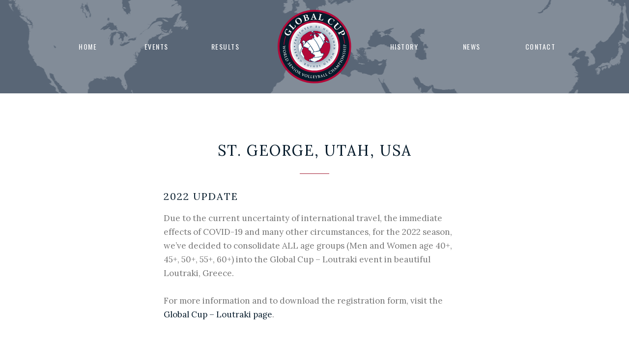

--- FILE ---
content_type: text/html; charset=UTF-8
request_url: http://www.globalcupvolleyball.com/events/st-george-utah-usa-championship/
body_size: 19136
content:
  <!DOCTYPE html>
  <html lang="en-US" xml:lang="en-US" class="no-js">
  <head itemscope itemtype="http://schema.org/WebSite">
  <meta charset="UTF-8">
  <title>St. George, UT, USA – Global Cup World Senior Volleyball Championship</title>		<meta name="robots" content="noodp,noydir" />
		  <meta name="author" content="Ocho Web Development – www.weareocho.com">

  <meta name="viewport" content="width=device-width, initial-scale=1.0, maximum-scale=10.0, user-scalable=1" media="(device-height: 568px)">
  <meta name="HandheldFriendly" content="True">
  <meta name="apple-mobile-web-app-capable" content="yes">
  <meta name="apple-mobile-web-app-status-bar-style" content="black">
  <meta name="apple-mobile-web-app-title" content="Gloabl Cup Volleyball">
  <link rel="apple-touch-icon" sizes="57x57" href="http://www.globalcupvolleyball.com/wp-content/themes/global-cup-volleyball/img/touch-icons/apple-touch-icon-57x57.png">
  <link rel="apple-touch-icon" sizes="60x60" href="http://www.globalcupvolleyball.com/wp-content/themes/global-cup-volleyball/img/touch-icons/apple-touch-icon-60x60.png">
  <link rel="apple-touch-icon" sizes="72x72" href="http://www.globalcupvolleyball.com/wp-content/themes/global-cup-volleyball/img/touch-icons/apple-touch-icon-72x72.png">
  <link rel="apple-touch-icon" sizes="76x76" href="http://www.globalcupvolleyball.com/wp-content/themes/global-cup-volleyball/img/touch-icons/apple-touch-icon-76x76.png">
  <link rel="apple-touch-icon" sizes="114x114" href="http://www.globalcupvolleyball.com/wp-content/themes/global-cup-volleyball/img/touch-icons/apple-touch-icon-114x114.png">
  <link rel="apple-touch-icon" sizes="120x120" href="http://www.globalcupvolleyball.com/wp-content/themes/global-cup-volleyball/img/touch-icons/apple-touch-icon-120x120.png">
  <link rel="apple-touch-icon" sizes="144x144" href="http://www.globalcupvolleyball.com/wp-content/themes/global-cup-volleyball/img/touch-icons/apple-touch-icon-144x144.png">
  <link rel="apple-touch-icon" sizes="152x152" href="http://www.globalcupvolleyball.com/wp-content/themes/global-cup-volleyball/img/touch-icons/apple-touch-icon-152x152.png">
  <link rel="apple-touch-icon" sizes="180x180" href="http://www.globalcupvolleyball.com/wp-content/themes/global-cup-volleyball/img/touch-icons/apple-touch-icon-180x180.png">

  <meta name="mobile-web-app-capable" content="yes">
  <meta name="application-name" content="Gloabl Cup Volleyball">
  <link rel="icon" type="image/png" href="http://www.globalcupvolleyball.com/wp-content/themes/global-cup-volleyball/img/touch-icons/favicon-32x32.png" sizes="32x32">
  <link rel="icon" type="image/png" href="http://www.globalcupvolleyball.com/wp-content/themes/global-cup-volleyball/img/touch-icons/android-chrome-192x192.png" sizes="192x192">
  <link rel="icon" type="image/png" href="http://www.globalcupvolleyball.com/wp-content/themes/global-cup-volleyball/img/touch-icons/favicon-16x16.png" sizes="16x16">
  <link rel="manifest" href="http://www.globalcupvolleyball.com/wp-content/themes/global-cup-volleyball/img/touch-icons/manifest.json">

  <link rel="shortcut icon" href="http://www.globalcupvolleyball.com/wp-content/themes/global-cup-volleyball/img/touch-icons/favicon.ico">
  <link rel="icon" href="http://www.globalcupvolleyball.com/wp-content/themes/global-cup-volleyball/img/touch-icons/favicon.ico">

  <link rel="mask-icon" href="http://www.globalcupvolleyball.com/wp-content/themes/global-cup-volleyball/img/touch-icons/safari-pinned-tab.svg" color="#071C2C">

  <meta name="msapplication-TileColor" content="#2b5797">
  <meta name="msapplication-TileImage" content="http://www.globalcupvolleyball.com/wp-content/themes/global-cup-volleyball/img/touch-icons/mstile-144x144.png">
  <meta name="msapplication-config" content="http://www.globalcupvolleyball.com/wp-content/themes/global-cup-volleyball/img/touch-icons/browserconfig.xml">
  <meta name="theme-color" content="#071C2C">
  <link rel='dns-prefetch' href='//fonts.googleapis.com' />
<link rel='dns-prefetch' href='//s.w.org' />
<link rel="alternate" type="application/rss+xml" title="Global Cup World Senior Volleyball Championship &raquo; Feed" href="http://www.globalcupvolleyball.com/feed/" />
<link rel="alternate" type="application/rss+xml" title="Global Cup World Senior Volleyball Championship &raquo; Comments Feed" href="http://www.globalcupvolleyball.com/comments/feed/" />
<link rel="canonical" href="http://www.globalcupvolleyball.com/events/st-george-utah-usa-championship/" />
		<script type="text/javascript">
			window._wpemojiSettings = {"baseUrl":"https:\/\/s.w.org\/images\/core\/emoji\/11\/72x72\/","ext":".png","svgUrl":"https:\/\/s.w.org\/images\/core\/emoji\/11\/svg\/","svgExt":".svg","source":{"concatemoji":"http:\/\/www.globalcupvolleyball.com\/wp-includes\/js\/wp-emoji-release.min.js?ver=4.9.26"}};
			!function(e,a,t){var n,r,o,i=a.createElement("canvas"),p=i.getContext&&i.getContext("2d");function s(e,t){var a=String.fromCharCode;p.clearRect(0,0,i.width,i.height),p.fillText(a.apply(this,e),0,0);e=i.toDataURL();return p.clearRect(0,0,i.width,i.height),p.fillText(a.apply(this,t),0,0),e===i.toDataURL()}function c(e){var t=a.createElement("script");t.src=e,t.defer=t.type="text/javascript",a.getElementsByTagName("head")[0].appendChild(t)}for(o=Array("flag","emoji"),t.supports={everything:!0,everythingExceptFlag:!0},r=0;r<o.length;r++)t.supports[o[r]]=function(e){if(!p||!p.fillText)return!1;switch(p.textBaseline="top",p.font="600 32px Arial",e){case"flag":return s([55356,56826,55356,56819],[55356,56826,8203,55356,56819])?!1:!s([55356,57332,56128,56423,56128,56418,56128,56421,56128,56430,56128,56423,56128,56447],[55356,57332,8203,56128,56423,8203,56128,56418,8203,56128,56421,8203,56128,56430,8203,56128,56423,8203,56128,56447]);case"emoji":return!s([55358,56760,9792,65039],[55358,56760,8203,9792,65039])}return!1}(o[r]),t.supports.everything=t.supports.everything&&t.supports[o[r]],"flag"!==o[r]&&(t.supports.everythingExceptFlag=t.supports.everythingExceptFlag&&t.supports[o[r]]);t.supports.everythingExceptFlag=t.supports.everythingExceptFlag&&!t.supports.flag,t.DOMReady=!1,t.readyCallback=function(){t.DOMReady=!0},t.supports.everything||(n=function(){t.readyCallback()},a.addEventListener?(a.addEventListener("DOMContentLoaded",n,!1),e.addEventListener("load",n,!1)):(e.attachEvent("onload",n),a.attachEvent("onreadystatechange",function(){"complete"===a.readyState&&t.readyCallback()})),(n=t.source||{}).concatemoji?c(n.concatemoji):n.wpemoji&&n.twemoji&&(c(n.twemoji),c(n.wpemoji)))}(window,document,window._wpemojiSettings);
		</script>
		<style type="text/css">
img.wp-smiley,
img.emoji {
	display: inline !important;
	border: none !important;
	box-shadow: none !important;
	height: 1em !important;
	width: 1em !important;
	margin: 0 .07em !important;
	vertical-align: -0.1em !important;
	background: none !important;
	padding: 0 !important;
}
</style>
<link rel='stylesheet' id='contact-form-7-css'  href='http://www.globalcupvolleyball.com/wp-content/plugins/contact-form-7/includes/css/styles.css?ver=5.0' type='text/css' media='all' />
<link rel='stylesheet' id='google-fonts-css'  href='//fonts.googleapis.com/css?family=Lora%3A400%2C400italic%2C700%2C700italic%7COswald%3A400&#038;ver=4.9.26' type='text/css' media='all' />
<link rel='stylesheet' id='outdatedbrowser-css-css'  href='http://www.globalcupvolleyball.com/wp-content/themes/global-cup-volleyball/outdated-browser.css?ver=4.9.26' type='text/css' media='screen' />
<link rel='stylesheet' id='global-cup-volleyball-css'  href='http://www.globalcupvolleyball.com/wp-content/themes/global-cup-volleyball/style.css?ver=1.0' type='text/css' media='all' />
<script type='text/javascript' src='http://www.globalcupvolleyball.com/wp-includes/js/jquery/jquery.js?ver=1.12.4'></script>
<script type='text/javascript' src='http://www.globalcupvolleyball.com/wp-includes/js/jquery/jquery-migrate.min.js?ver=1.4.1'></script>
<!--[if lt IE 9]>
<script type='text/javascript' src='http://www.globalcupvolleyball.com/wp-content/themes/genesis/lib/js/html5shiv.js?ver=3.7.3'></script>
<![endif]-->
<script type='text/javascript' src='http://www.globalcupvolleyball.com/wp-content/themes/global-cup-volleyball/js/modernizr-custom.min.js?ver=1.0'></script>
<link rel='https://api.w.org/' href='http://www.globalcupvolleyball.com/wp-json/' />
<link rel="EditURI" type="application/rsd+xml" title="RSD" href="http://www.globalcupvolleyball.com/xmlrpc.php?rsd" />
<link rel="alternate" type="application/json+oembed" href="http://www.globalcupvolleyball.com/wp-json/oembed/1.0/embed?url=http%3A%2F%2Fwww.globalcupvolleyball.com%2Fevents%2Fst-george-utah-usa-championship%2F" />
<link rel="alternate" type="text/xml+oembed" href="http://www.globalcupvolleyball.com/wp-json/oembed/1.0/embed?url=http%3A%2F%2Fwww.globalcupvolleyball.com%2Fevents%2Fst-george-utah-usa-championship%2F&#038;format=xml" />
<link rel="pingback" href="http://www.globalcupvolleyball.com/xmlrpc.php" />
</head>
<body class="page-template-default page page-id-27 page-child parent-pageid-36 header-image header-full-width full-width-content Event-page" itemscope itemtype="https://schema.org/WebPage"><div class="site-container"><header class="site-header" itemscope itemtype="https://schema.org/WPHeader"><div class="title-area"><p class="site-title" itemprop="headline"><a class="block site-header-logo" href="http://www.globalcupvolleyball.com/" title="Global Cup World Senior Volleyball Championship"><img class="hide-md-up" src="/wp-content/themes/global-cup-volleyball/img/mobile-header-logo.svg"><img class="show-md-up" src="/wp-content/themes/global-cup-volleyball/img/primary-logo.svg"></a></p></div></header><div class="Toggle-nav-primary-mobile"><span class="inner-wrap">Menu<span class="mobile-menu-icon"></span></span></div><nav class="nav-primary" itemscope itemtype="https://schema.org/SiteNavigationElement"><ul id="menu-primary-navigation" class="menu genesis-nav-menu menu-primary"><li id="menu-item-115" class="menu-item menu-item-type-post_type menu-item-object-page menu-item-home menu-item-115"><a href="http://www.globalcupvolleyball.com/" itemprop="url"><span itemprop="name">Home</span></a></li>
<li id="menu-item-61" class="menu-item menu-item-type-custom menu-item-object-custom current-menu-ancestor current-menu-parent menu-item-has-children menu-item-61"><a href="#" itemprop="url"><span itemprop="name">Events</span></a>
<ul class="sub-menu">
	<li id="menu-item-57" class="menu-item menu-item-type-post_type menu-item-object-page current-menu-item page_item page-item-27 current_page_item menu-item-57"><a href="http://www.globalcupvolleyball.com/events/st-george-utah-usa-championship/" itemprop="url"><span itemprop="name">St. George, UT, USA</span></a></li>
	<li id="menu-item-56" class="menu-item menu-item-type-post_type menu-item-object-page menu-item-56"><a href="http://www.globalcupvolleyball.com/events/loutraki-city-greece-championship/" itemprop="url"><span itemprop="name">Loutraki City, Greece</span></a></li>
</ul>
</li>
<li id="menu-item-53" class="menu-item menu-item-type-post_type menu-item-object-page menu-item-53"><a href="http://www.globalcupvolleyball.com/global-cup-volleyball-championship-results/" itemprop="url"><span itemprop="name">Results</span></a></li>
<li id="menu-item-60" class="home-link menu-item menu-item-type-post_type menu-item-object-page menu-item-home menu-item-60"><a href="http://www.globalcupvolleyball.com/" itemprop="url"><span itemprop="name"><span class="hide">Home</span></span></a></li>
<li id="menu-item-59" class="menu-item menu-item-type-post_type menu-item-object-page menu-item-59"><a href="http://www.globalcupvolleyball.com/global-cup-volleyball-history/" itemprop="url"><span itemprop="name">History</span></a></li>
<li id="menu-item-54" class="menu-item menu-item-type-post_type menu-item-object-page menu-item-54"><a href="http://www.globalcupvolleyball.com/news/" itemprop="url"><span itemprop="name">News</span></a></li>
<li id="menu-item-52" class="menu-item menu-item-type-post_type menu-item-object-page menu-item-52"><a href="http://www.globalcupvolleyball.com/contact-global-cup-volleyball/" itemprop="url"><span itemprop="name">Contact</span></a></li>
</ul></nav><nav class="nav-primary-mobile"><ul id="menu-mobile-primary-navigation" class="menu genesis-nav-menu menu-primary-mobile"><li id="menu-item-70" class="menu-item menu-item-type-post_type menu-item-object-page menu-item-home menu-item-70"><a href="http://www.globalcupvolleyball.com/" itemprop="url">Home</a></li>
<li id="menu-item-71" class="menu-item menu-item-type-custom menu-item-object-custom current-menu-ancestor current-menu-parent menu-item-has-children menu-item-71"><a itemprop="url">Events</a>
<ul class="sub-menu">
	<li id="menu-item-67" class="menu-item menu-item-type-post_type menu-item-object-page current-menu-item page_item page-item-27 current_page_item menu-item-67"><a href="http://www.globalcupvolleyball.com/events/st-george-utah-usa-championship/" itemprop="url">St. George, UT, USA</a></li>
	<li id="menu-item-66" class="menu-item menu-item-type-post_type menu-item-object-page menu-item-66"><a href="http://www.globalcupvolleyball.com/events/loutraki-city-greece-championship/" itemprop="url">Loutraki City, Greece</a></li>
</ul>
</li>
<li id="menu-item-63" class="menu-item menu-item-type-post_type menu-item-object-page menu-item-63"><a href="http://www.globalcupvolleyball.com/global-cup-volleyball-championship-results/" itemprop="url">Results</a></li>
<li id="menu-item-69" class="menu-item menu-item-type-post_type menu-item-object-page menu-item-69"><a href="http://www.globalcupvolleyball.com/global-cup-volleyball-history/" itemprop="url">History</a></li>
<li id="menu-item-64" class="menu-item menu-item-type-post_type menu-item-object-page menu-item-64"><a href="http://www.globalcupvolleyball.com/news/" itemprop="url">News</a></li>
<li id="menu-item-62" class="menu-item menu-item-type-post_type menu-item-object-page menu-item-62"><a href="http://www.globalcupvolleyball.com/contact-global-cup-volleyball/" itemprop="url">Contact</a></li>
</ul></nav><div class="page-header-bar">
    <div class="contain-header-bar-img"></div>
  </div><div class="site-inner"><div class="content-sidebar-wrap"><main class="content"><article class="post-27 page type-page status-publish entry" itemscope itemtype="https://schema.org/CreativeWork"><div class="entry-content" itemprop="text"><section class="section md-wrap">
    <h1 class="center-align">St. George, Utah, USA</h1>
    <hr class="custom-hr" />
    <div class="narrow-section pt0">
        <h4>2022 UPDATE</h4>
        <p>Due to the current uncertainty of international travel, the immediate effects of COVID-19 and many other circumstances, for the 2022 season, we&#8217;ve decided to consolidate ALL age groups (Men and Women age 40+, 45+, 50+, 55+, 60+) into the Global Cup &#8211; Loutraki event in beautiful Loutraki, Greece. <br /><br />For more information and to download the registration form, visit the <a href="http://www.globalcupvolleyball.com/events/loutraki-city-greece-championship/">Global Cup &#8211; Loutraki page</a>.</p></div>
</section></div></article></main></div></div>  <footer class="site-footer fill-primary center-align">
    <div class="Footer--copyright site-width-wrap white">
      <span>&copy; 2026  A Special Event of the <a class="white hover-color-inherit" href="http://seniorgames.net" target="_blank">Huntsman World Senior Games</a>. <span class="inline-block">All rights reserved.</span>
        <!-- <span>Developed by <a href="//www.weareocho.com">Ocho</a></span> --></span>
    </div>
  </footer>
  </div>  <div id="outdated">
    <table><tbody>
      <tr>
        <td>
          <div class="outdatedbrowser">
            <h6 class="caps">Your browser is not supported.</h6>
            <p class="intro">Our site will not display correctly on your web browser because it is out of date. To view our site correctly, update to one of these modern browsers:</p>
            <div class="contain-download-links row">
              <div class="download-link md-col md-col-4"><a class="download-browser chrome" href="//google.com/chrome/browser/desktop" target="_blank"><img src="http://www.globalcupvolleyball.com/wp-content/themes/global-cup-volleyball/img/assets/chrome-icon.png" alt="Google Chrome">Google Chrome&nbsp;<span class="icon-after icon-sm-angle-right"></span></a><span class="note">Recommended</span></div>
              <div class="download-link md-col md-col-4"><a class="download-browser firefox" href="//mozilla.org/en-US/firefox/new" target="_blank"><img src="http://www.globalcupvolleyball.com/wp-content/themes/global-cup-volleyball/img/assets/firefox-icon.png" alt="Mozilla Firefox">Mozilla Firefox&nbsp;<span class="icon-after icon-sm-angle-right"></span></a></div>
              <div class="download-link md-col md-col-4"><a class="download-browser ie" href="//windows.microsoft.com/en-us/internet-explorer/download-ie" target="_blank"><img src="http://www.globalcupvolleyball.com/wp-content/themes/global-cup-volleyball/img/assets/ie-icon.png" alt="Internet Explorer">Internet Explorer&nbsp;<span class="icon-after icon-sm-angle-right"></span></a></div>
            </div>
            <div class="contain-cta-links row">
            <!-- <div class="cta-link md-col md-col-4"><p class="outdated-more-options">Phone: (555) 123-4567</p></div>
              <div class="cta-link md-col md-col-4"><p class="outdated-more-options"><a href="//old.newclient.com">Visit our old site<span class="icon-after icon-sm-angle-right"></span></a></p></div> -->
              <div class="cta-link col col-12"><p class="outdated-more-options"><a href="#" id="btnCloseUpdateBrowser">Continue to site<span class="icon-after icon-sm-angle-right"></span></a></p></div>
            </div>
          </div>
        </td>
      </tr>
    </tbody></table>
  </div>
  <script type='text/javascript'>
/* <![CDATA[ */
var wpcf7 = {"apiSettings":{"root":"http:\/\/www.globalcupvolleyball.com\/wp-json\/contact-form-7\/v1","namespace":"contact-form-7\/v1"},"recaptcha":{"messages":{"empty":"Please verify that you are not a robot."}}};
/* ]]> */
</script>
<script type='text/javascript' src='http://www.globalcupvolleyball.com/wp-content/plugins/contact-form-7/includes/js/scripts.js?ver=5.0'></script>
<script type='text/javascript' src='http://www.globalcupvolleyball.com/wp-includes/js/wp-embed.min.js?ver=4.9.26'></script>
<script type="text/javascript" src="http://www.globalcupvolleyball.com/wp-content/themes/global-cup-volleyball/js/app.min.js"></script></body></html>


--- FILE ---
content_type: text/css
request_url: http://www.globalcupvolleyball.com/wp-content/themes/global-cup-volleyball/outdated-browser.css?ver=4.9.26
body_size: 804
content:
#outdated{display:none;display:block\9;position:absolute;top:0;bottom:0;left:0;right:0;margin:auto;background-color:transparent;background-color:rgba(0,0,0,0.6);z-index:z("modal")}@media \0screen\,screen\9 {#outdated{display:block}}#outdated table{table-layout:fixed;width:100%;height:100%}.outdatedbrowser{position:fixed;width:640px;height:509px;z-index:z("modal")1;margin-left:auto;margin-right:auto;top:50%;margin-top:-254.5px;left:50%;margin-left:-320px;padding:62px 72px;text-align:center;border:2px solid #e5e5e5;border-radius:4px;background-color:#fff;color:#000}@media only screen and (min-width: 768px){.outdatedbrowser{width:790px;height:404px;margin-top:-202px;margin-left:-395px}}.outdatedbrowser td{vertical-align:middle}.outdatedbrowser h6{font-size:25px;line-height:27px;margin-bottom:18px;color:#000}.outdatedbrowser p{font-size:13px;line-height:1.45}.outdatedbrowser .intro{max-width:410px}.outdatedbrowser a{color:inherit}.outdatedbrowser a:hover{color:#000000}.outdatedbrowser .link-text{display:table-cell;vertical-align:middle}.outdatedbrowser .contain-download-links{margin:56px -8px 44px;text-align:center;overflow:hidden}.outdatedbrowser .download-link{padding-left:8px;padding-right:8px;position:relative;width:100%;padding-top:5px;padding-bottom:5px}@media only screen and (min-width: 768px){.outdatedbrowser .download-link{width:33.3333333333%;float:left;padding-top:0;padding-bottom:0}}.outdatedbrowser .download-browser{display:block;margin-left:auto;margin-right:auto;width:192px;height:46px;line-height:43px;background-color:#f6f6f6;border-radius:4px;color:#666666;text-decoration:none;border:1px solid #dddddd;cursor:pointer;font-size:14px;padding-left:40px}.outdatedbrowser .download-browser:hover{background-color:#eeeeee}.outdatedbrowser .download-browser img{position:absolute;margin-top:5px;left:50%;margin-left:-84px}@media only screen and (min-width: 768px){.outdatedbrowser .download-browser img{left:26px;width:33px;height:33px;margin-right:9px;margin-left:0}}.outdatedbrowser .download-browser .icon-after{vertical-align:middle}.outdatedbrowser .download-browser .icon-after::after{vertical-align:middle}.outdatedbrowser .note{font-size:10px;color:#bbbbbb}.outdatedbrowser .contain-cta-links{max-width:480px;margin-left:auto;margin-right:auto;overflow:hidden}.outdatedbrowser .outdated-more-options{margin-bottom:0}@media \0screen\,screen\9 {.outdatedbrowser .outdated-more-options{display:none}}* html #outdated{position:absolute}


--- FILE ---
content_type: text/css
request_url: http://www.globalcupvolleyball.com/wp-content/themes/global-cup-volleyball/style.css?ver=1.0
body_size: 30662
content:
/*!
Theme Name: Global Cup Volleyball
Description: A custom theme by <a href="//www.weareocho.com" target="_blank">Ocho</a>.
Author: Ocho
Author URI: //www.weareocho.com
License: GNU General Public License v2.0
License URI: http://www.gnu.org/licenses/gpl-2.0.html
Version: 1.0

Template: genesis
*/.lora{font-family:"Lora",sans-serif}.oswald{font-family:"Oswald",sans-serif}.open-sans{font-family:"Open Sans",sans-serif}@font-face{font-family:"Site Icons";src:url("fonts/site-icons/site-icons.woff2") format("woff2"),url("fonts/site-icons/site-icons.woff") format("woff");font-weight:"normal";font-style:"normal"}.icon-inline,.icon-in-shape,.icon-after,blockquote::after,.icon-before,blockquote::before,.close-modal-window .close-button{display:inline-block;font-size:inherit}.icon-inline::before,.icon-inline::after,.icon-in-shape::before,.icon-in-shape::after,.icon-after::before,.icon-after::after,blockquote::after,.icon-before::before,.icon-before::after,blockquote::before,.close-modal-window .close-button::before,.close-modal-window .close-button::after{font-family:"Site Icons" !important;font-style:normal !important;font-weight:normal !important;font-variant:normal !important;text-transform:none !important;letter-spacing:normal;color:currentcolor;text-decoration:initial;font-size:100%;speak:none;-moz-osx-font-smoothing:grayscale;-webkit-font-smoothing:antialiased}.icon-inline,.icon-before,blockquote::before,.close-modal-window .close-button,.icon-after,blockquote::after{text-align:center}.icon-inline::before,.icon-inline::after,.icon-before::before,.icon-before::after,blockquote::before,.close-modal-window .close-button::before,.close-modal-window .close-button::after,.icon-after::before,.icon-after::after,blockquote::after{display:inline-block;margin-top:-14%;line-height:0;vertical-align:middle}.icon-inline.icon-sm::before,.icon-inline.icon-sm::after,.icon-before.icon-sm::before,.icon-before.icon-sm::after,blockquote.icon-sm::before,.close-modal-window .icon-sm.close-button::before,.close-modal-window .icon-sm.close-button::after,.icon-after.icon-sm::before,.icon-after.icon-sm::after,blockquote.icon-sm::after{margin-top:-12%;font-size:75%}.icon-inline.icon-md::before,.icon-inline.icon-md::after,.icon-before.icon-md::before,.icon-before.icon-md::after,blockquote.icon-md::before,.close-modal-window .icon-md.close-button::before,.close-modal-window .icon-md.close-button::after,.icon-after.icon-md::before,.icon-after.icon-md::after,blockquote.icon-md::after{margin-top:-16%;font-size:133%}.icon-inline.icon-lg::before,.icon-inline.icon-lg::after,.icon-before.icon-lg::before,.icon-before.icon-lg::after,blockquote.icon-lg::before,.close-modal-window .icon-lg.close-button::before,.close-modal-window .icon-lg.close-button::after,.icon-after.icon-lg::before,.icon-after.icon-lg::after,blockquote.icon-lg::after{margin-top:-20%;font-size:160%}.icon-inline.icon-xl::before,.icon-inline.icon-xl::after,.icon-before.icon-xl::before,.icon-before.icon-xl::after,blockquote.icon-xl::before,.close-modal-window .icon-xl.close-button::before,.close-modal-window .icon-xl.close-button::after,.icon-after.icon-xl::before,.icon-after.icon-xl::after,blockquote.icon-xl::after{margin-top:-18%;font-size:190%}.icon-inline.baseline::before,.icon-inline.baseline::after,.icon-before.baseline::before,.icon-before.baseline::after,blockquote.baseline::before,.close-modal-window .baseline.close-button::before,.close-modal-window .baseline.close-button::after,.icon-after.baseline::before,.icon-after.baseline::after,blockquote.baseline::after{margin-top:-2%}.icon-inline.baseline.icon-sm::before,.icon-inline.baseline.icon-sm::after,.icon-before.baseline.icon-sm::before,.icon-before.baseline.icon-sm::after,blockquote.baseline.icon-sm::before,.close-modal-window .baseline.icon-sm.close-button::before,.close-modal-window .baseline.icon-sm.close-button::after,.icon-after.baseline.icon-sm::before,.icon-after.baseline.icon-sm::after,blockquote.baseline.icon-sm::after{margin-top:0;margin-bottom:-10%}.icon-inline.baseline.icon-md::before,.icon-inline.baseline.icon-md::after,.icon-before.baseline.icon-md::before,.icon-before.baseline.icon-md::after,blockquote.baseline.icon-md::before,.close-modal-window .baseline.icon-md.close-button::before,.close-modal-window .baseline.icon-md.close-button::after,.icon-after.baseline.icon-md::before,.icon-after.baseline.icon-md::after,blockquote.baseline.icon-md::after{margin-top:-21%}.icon-inline.baseline.icon-lg::before,.icon-inline.baseline.icon-lg::after,.icon-before.baseline.icon-lg::before,.icon-before.baseline.icon-lg::after,blockquote.baseline.icon-lg::before,.close-modal-window .baseline.icon-lg.close-button::before,.close-modal-window .baseline.icon-lg.close-button::after,.icon-after.baseline.icon-lg::before,.icon-after.baseline.icon-lg::after,blockquote.baseline.icon-lg::after{margin-top:-30%}.icon-inline.baseline.icon-xl::before,.icon-inline.baseline.icon-xl::after,.icon-before.baseline.icon-xl::before,.icon-before.baseline.icon-xl::after,blockquote.baseline.icon-xl::before,.close-modal-window .baseline.icon-xl.close-button::before,.close-modal-window .baseline.icon-xl.close-button::after,.icon-after.baseline.icon-xl::before,.icon-after.baseline.icon-xl::after,blockquote.baseline.icon-xl::after{margin-top:-38%}.icon-inline.align-to-caps::before,.icon-inline.align-to-caps::after,.icon-before.align-to-caps::before,.icon-before.align-to-caps::after,blockquote.align-to-caps::before,.close-modal-window .align-to-caps.close-button::before,.close-modal-window .align-to-caps.close-button::after,.icon-after.align-to-caps::before,.icon-after.align-to-caps::after,blockquote.align-to-caps::after{margin-top:-25%}.icon-inline.align-to-caps.icon-sm::before,.icon-inline.align-to-caps.icon-sm::after,.icon-before.align-to-caps.icon-sm::before,.icon-before.align-to-caps.icon-sm::after,blockquote.align-to-caps.icon-sm::before,.close-modal-window .align-to-caps.icon-sm.close-button::before,.close-modal-window .align-to-caps.icon-sm.close-button::after,.icon-after.align-to-caps.icon-sm::before,.icon-after.align-to-caps.icon-sm::after,blockquote.align-to-caps.icon-sm::after{margin-top:-19%}.icon-inline.align-to-caps.icon-md::before,.icon-inline.align-to-caps.icon-md::after,.icon-before.align-to-caps.icon-md::before,.icon-before.align-to-caps.icon-md::after,blockquote.align-to-caps.icon-md::before,.close-modal-window .align-to-caps.icon-md.close-button::before,.close-modal-window .align-to-caps.icon-md.close-button::after,.icon-after.align-to-caps.icon-md::before,.icon-after.align-to-caps.icon-md::after,blockquote.align-to-caps.icon-md::after{margin-top:-22%}.icon-inline.align-to-caps.icon-lg::before,.icon-inline.align-to-caps.icon-lg::after,.icon-before.align-to-caps.icon-lg::before,.icon-before.align-to-caps.icon-lg::after,blockquote.align-to-caps.icon-lg::before,.close-modal-window .align-to-caps.icon-lg.close-button::before,.close-modal-window .align-to-caps.icon-lg.close-button::after,.icon-after.align-to-caps.icon-lg::before,.icon-after.align-to-caps.icon-lg::after,blockquote.align-to-caps.icon-lg::after{margin-top:-26%}.icon-inline.align-to-caps.icon-xl::before,.icon-inline.align-to-caps.icon-xl::after,.icon-before.align-to-caps.icon-xl::before,.icon-before.align-to-caps.icon-xl::after,blockquote.align-to-caps.icon-xl::before,.close-modal-window .align-to-caps.icon-xl.close-button::before,.close-modal-window .align-to-caps.icon-xl.close-button::after,.icon-after.align-to-caps.icon-xl::before,.icon-after.align-to-caps.icon-xl::after,blockquote.align-to-caps.icon-xl::after{margin-top:-24%}.icon-inline::after{display:none}.icon-before,blockquote::before,.close-modal-window .close-button{margin-right:5px}.icon-before.icon-sm,blockquote.icon-sm::before,.close-modal-window .icon-sm.close-button{margin-right:4px}.icon-before.icon-md,blockquote.icon-md::before,.close-modal-window .icon-md.close-button{margin-right:7px}.icon-before.icon-lg,blockquote.icon-lg::before,.close-modal-window .icon-lg.close-button{margin-right:9px}.icon-before.icon-xl,blockquote.icon-xl::before,.close-modal-window .icon-xl.close-button{margin-right:11px}.icon-before::after,.close-modal-window .close-button::after{display:none}.icon-after,blockquote::after{margin-left:5px}.icon-after.icon-sm,blockquote.icon-sm::after{margin-left:4px}.icon-after.icon-md,blockquote.icon-md::after{margin-left:7px}.icon-after.icon-lg,blockquote.icon-lg::after{margin-left:9px}.icon-after.icon-xl,blockquote.icon-xl::after{margin-left:11px}.icon-after::before{display:none}.icon-in-shape{position:relative;width:100%;height:100%;top:50%;left:50%;transform:translate3d(-50%, -50%, 0);transform-style:preserve-3d}.icon-in-shape::before{position:absolute;top:50%;left:50%;transform:translate3d(-50%, -50%, 0);transform-style:preserve-3d}.icon-in-shape.middle{top:calc(100% - 5px)}.icon-in-shape::after{display:none}.icon-prohibited::before,.icon-prohibited::after{content:"\e000"}.icon-envelope::before,.icon-envelope::after{content:"\e001"}.icon-caret-up::before,.icon-caret-up::after{content:"\e002"}.icon-caret-down::before,.icon-caret-down::after{content:"\e003"}.icon-caret-left::before,.icon-caret-left::after{content:"\e004"}.icon-quote-left::before,blockquote::before,.icon-quote-left::after{content:"\e005"}.icon-wide-angle-up::before,.icon-wide-angle-up::after{content:"\e006"}.icon-wide-angle-down::before,.icon-wide-angle-down::after{content:"\e007"}.icon-wide-angle-left::before,.icon-wide-angle-left::after{content:"\e008"}.icon-wide-angle-right::before,.icon-wide-angle-right::after{content:"\e009"}.icon-phone::before,.icon-phone::after{content:"\e00a"}.icon-star::before,.icon-star::after{content:"\e999"}.icon-check::before,.icon-check::after{content:"\e00c"}.icon-times::before,.close-modal-window .close-button::before,.icon-times::after,.close-modal-window .close-button::after{content:"\e00d"}.icon-plus::before,.icon-plus::after{content:"\e00e"}.icon-caret-right::before,.icon-caret-right::after{content:"\e00f"}.icon-instagram::before,.icon-instagram::after{content:"\e010"}.icon-location-pin::before,.icon-location-pin::after{content:"\e011"}.icon-quote-right::before,.icon-quote-right::after,blockquote::after{content:"\e012"}.icon-pinterest::before,.icon-pinterest::after{content:"\e013"}.icon-shopping-cart::before,.icon-shopping-cart::after{content:"\e014"}.icon-twitter::before,.icon-twitter::after{content:"\e015"}.icon-facebook::before,.icon-facebook::after{content:"\e016"}.icon-sm-angle-up::before,.icon-sm-angle-up::after{content:"\e017"}.icon-sm-angle-down::before,.icon-sm-angle-down::after{content:"\e018"}.icon-sm-angle-left::before,.icon-sm-angle-left::after{content:"\e019"}.icon-sm-angle-right::before,.icon-sm-angle-right::after{content:"\e01a"}.icon-list-of-items::before,.icon-list-of-items::after{content:"\e00b"}html{-ms-text-size-adjust:100%;-webkit-text-size-adjust:100%;height:100%}*,*:before,*:after{box-sizing:inherit}html,body{width:100%;position:relative;margin:0;box-sizing:border-box}body{min-height:100%;overflow-x:hidden;overflow-y:auto;-webkit-font-smoothing:subpixel-antialiased}@media print, only screen and (-webkit-min-device-pixel-ratio: 1.5), screen and (min-resolution: 144dpi), screen and (min-resolution: 144dppx){body{-moz-osx-font-smoothing:grayscale;-webkit-font-smoothing:antialiased}}div:focus,div:active,a:focus,.entry-header .entry-meta .entry-categories a:focus,.entry-header .entry-meta .entry-tags a:focus,a:active,.entry-header .entry-meta .entry-categories a:active,.entry-header .entry-meta .entry-tags a:active,button:focus,button:active,li:focus,li:active,input:focus,select.is-single:focus,textarea.is-single:focus,input:active,select.is-single:active,textarea.is-single:active,select:focus,select:active,textarea:focus,textarea:active,img:focus,img:active,svg:focus,svg:active{outline:none}button{margin:0}article,aside,details,figcaption,figure,footer,header,hgroup,main,menu,nav,section,summary{display:block}audio,canvas,progress,video{display:inline-block;vertical-align:baseline}audio:not([controls]){display:none;height:0}[hidden],template{display:none}legend{padding:0}button,input[type="text"],select[type="text"].is-single,textarea[type="text"].is-single,input[type="email"],select[type="email"].is-single,textarea[type="email"].is-single,input[type="tel"],select[type="tel"].is-single,textarea[type="tel"].is-single,input[type="number"],select[type="number"].is-single,textarea[type="number"].is-single,input[type="datetime-local"],select[type="datetime-local"].is-single,textarea[type="datetime-local"].is-single,input[type="datetime"],select[type="datetime"].is-single,textarea[type="datetime"].is-single,input[type="date"],select[type="date"].is-single,textarea[type="date"].is-single,input[type="month"],select[type="month"].is-single,textarea[type="month"].is-single,input[type="week"],select[type="week"].is-single,textarea[type="week"].is-single,input[type="time"],select[type="time"].is-single,textarea[type="time"].is-single,input[type="search"],select[type="search"].is-single,textarea[type="search"].is-single,input[type="color"],select[type="color"].is-single,textarea[type="color"].is-single,input[type="url"],select[type="url"].is-single,textarea[type="url"].is-single,input[type="file"],select[type="file"].is-single,textarea[type="file"].is-single,input[type="range"],select[type="range"].is-single,textarea[type="range"].is-single,input[type="password"],select[type="password"].is-single,textarea[type="password"].is-single,input[type="submit"],select[type="submit"].is-single,textarea[type="submit"].is-single,button[type="submit"],optgroup,select,textarea{font-family:inherit;font-size:100%;outline:none;-webkit-appearance:none;-moz-appearance:none}button:focus,input[type="text"]:focus,select[type="text"].is-single:focus,textarea[type="text"].is-single:focus,input[type="email"]:focus,select[type="email"].is-single:focus,textarea[type="email"].is-single:focus,input[type="tel"]:focus,select[type="tel"].is-single:focus,textarea[type="tel"].is-single:focus,input[type="number"]:focus,select[type="number"].is-single:focus,textarea[type="number"].is-single:focus,input[type="datetime-local"]:focus,select[type="datetime-local"].is-single:focus,textarea[type="datetime-local"].is-single:focus,input[type="datetime"]:focus,select[type="datetime"].is-single:focus,textarea[type="datetime"].is-single:focus,input[type="date"]:focus,select[type="date"].is-single:focus,textarea[type="date"].is-single:focus,input[type="month"]:focus,select[type="month"].is-single:focus,textarea[type="month"].is-single:focus,input[type="week"]:focus,select[type="week"].is-single:focus,textarea[type="week"].is-single:focus,input[type="time"]:focus,select[type="time"].is-single:focus,textarea[type="time"].is-single:focus,input[type="search"]:focus,select[type="search"].is-single:focus,textarea[type="search"].is-single:focus,input[type="color"]:focus,select[type="color"].is-single:focus,textarea[type="color"].is-single:focus,input[type="url"]:focus,select[type="url"].is-single:focus,textarea[type="url"].is-single:focus,input[type="file"]:focus,select[type="file"].is-single:focus,textarea[type="file"].is-single:focus,input[type="range"]:focus,select[type="range"].is-single:focus,textarea[type="range"].is-single:focus,input[type="password"]:focus,select[type="password"].is-single:focus,textarea[type="password"].is-single:focus,input[type="submit"]:focus,select[type="submit"].is-single:focus,textarea[type="submit"].is-single:focus,button[type="submit"]:focus,optgroup:focus,select:focus,textarea:focus{outline:none;-webkit-appearance:none;-moz-appearance:none}textarea{text-overflow:auto}img{border:0}img[src$='.svg']{width:100%}img,svg,input,input.is-single,select.is-single,textarea.is-single{max-width:100%}svg{max-height:100%}svg:not(:root){overflow:hidden}a,.entry-header .entry-meta .entry-categories a,.entry-header .entry-meta .entry-tags a{background-color:transparent;cursor:text}a:active,.entry-header .entry-meta .entry-categories a:active,.entry-header .entry-meta .entry-tags a:active,a:hover,.entry-header .entry-meta .entry-categories a:hover,.entry-header .entry-meta .entry-tags a:hover{outline:none}a[href],.entry-header .entry-meta .entry-categories a[href],.entry-header .entry-meta .entry-tags a[href]{cursor:pointer}ins{text-decoration:none}abbr[title]{border-bottom:1px dotted currentcolor;cursor:text}b,strong{font-weight:700}dfn{font-style:italic}q::before,q::after{content:''}mark{background:rgba(255,217,4,0.8);color:inherit}small{font-size:68.75%}sub,sup{position:relative;font-size:68.75%;line-height:100%}sup{vertical-align:super}sub{vertical-align:sub;vertical-align:-webkit-baseline-middle}address{line-height:1.15;font-style:normal}figure{margin:0}ul,ol{margin:0}button{overflow:visible}button,select{text-transform:none}button,input[type="button"],select[type="button"].is-single,textarea[type="button"].is-single,input[type="reset"],select[type="reset"].is-single,textarea[type="reset"].is-single,input[type="submit"],select[type="submit"].is-single,textarea[type="submit"].is-single{-webkit-appearance:button;cursor:pointer}button[disabled],input[type="button"][disabled],select[type="button"][disabled].is-single,textarea[type="button"][disabled].is-single,input[type="reset"][disabled],select[type="reset"][disabled].is-single,textarea[type="reset"][disabled].is-single,input[type="submit"][disabled],select[type="submit"][disabled].is-single,textarea[type="submit"][disabled].is-single{cursor:default}input[disabled],select[disabled].is-single,textarea[disabled].is-single,.is-disabled,.disabled{cursor:default}::-moz-focus-inner{border:0;padding:0}input,input.is-single,select.is-single,textarea.is-single{margin-left:0;margin-right:0;line-height:normal}input[type="checkbox"],select[type="checkbox"].is-single,textarea[type="checkbox"].is-single,input[type="radio"],select[type="radio"].is-single,textarea[type="radio"].is-single{box-sizing:border-box;padding:0;margin-left:0}input[type="number"]::-webkit-inner-spin-button,select[type="number"].is-single::-webkit-inner-spin-button,textarea[type="number"].is-single::-webkit-inner-spin-button,input[type="number"]::-webkit-outer-spin-button,select[type="number"].is-single::-webkit-outer-spin-button,textarea[type="number"].is-single::-webkit-outer-spin-button{opacity:1;height:auto}input[type="search"],select[type="search"].is-single,textarea[type="search"].is-single{-webkit-appearance:textfield}input[type="search"]::-webkit-search-cancel-button,select[type="search"].is-single::-webkit-search-cancel-button,textarea[type="search"].is-single::-webkit-search-cancel-button,input[type="search"]::-webkit-search-decoration,select[type="search"].is-single::-webkit-search-decoration,textarea[type="search"].is-single::-webkit-search-decoration{-webkit-appearance:none}optgroup{font-weight:700}.js body{visibility:hidden;visibility:visible\9}::-moz-selection{color:#fff;background:rgba(6,22,35,0.89);text-shadow:none}::selection{color:#fff;background:rgba(6,22,35,0.89);text-shadow:none}html{background-color:#fff}body{box-shadow:0 0 7px -1px rgba(19,20,22,0.125);font-family:"Lora",sans-serif;line-height:normal;font-size:17px;font-weight:400;color:#767676;margin-left:auto;margin-right:auto;background-color:transparent !important}.site-container{background-color:#fff}img{vertical-align:middle;height:auto}.js--fitvid{margin-bottom:10px}embed,img,object,video{max-width:100%}h1,h2,h3,h4,h5,h6{font-weight:400}h1,.h1,h2,.h2,h3,.h3,.form-heading,h4,.h4,.widget-title,h5,.h5,.Older-posts-inner .entry-title,.Older-posts-inner .entry-title a,.Older-posts-inner .entry-title .entry-header .entry-meta .entry-categories a,.entry-header .entry-meta .entry-categories .Older-posts-inner .entry-title a,.Older-posts-inner .entry-title .entry-header .entry-meta .entry-tags a,.entry-header .entry-meta .entry-tags .Older-posts-inner .entry-title a,.search-results .entry-header a,.search-results .entry-header .entry-meta .entry-categories a,.search-results .entry-header .entry-meta .entry-tags a,.search-no-results .entry-header a,.search-no-results .entry-header .entry-meta .entry-categories a,.search-no-results .entry-header .entry-meta .entry-tags a,h6,.h6{font-family:"Lora",sans-serif;text-transform:uppercase;letter-spacing:2px;color:#071C2C}div>h1:first-child,div>.h1:first-child,div>h2:first-child,div>.h2:first-child,div>h3:first-child,div>.h3:first-child,div>.form-heading:first-child,div>h4:first-child,div>.h4:first-child,div>.widget-title:first-child,div>h5:first-child,div>.h5:first-child,.Older-posts-inner div>.entry-title:first-child,.Older-posts-inner .entry-title div>a:first-child,.search-results .entry-header div>a:first-child,.search-no-results .entry-header div>a:first-child,div>h6:first-child,div>.h6:first-child,section>h1:first-child,section>.h1:first-child,section>h2:first-child,section>.h2:first-child,section>h3:first-child,section>.h3:first-child,section>.form-heading:first-child,section>h4:first-child,section>.h4:first-child,section>.widget-title:first-child,section>h5:first-child,section>.h5:first-child,.Older-posts-inner section>.entry-title:first-child,.Older-posts-inner .entry-title section>a:first-child,.search-results .entry-header section>a:first-child,.search-no-results .entry-header section>a:first-child,section>h6:first-child,section>.h6:first-child,article>h1:first-child,article>.h1:first-child,article>h2:first-child,article>.h2:first-child,article>h3:first-child,article>.h3:first-child,article>.form-heading:first-child,article>h4:first-child,article>.h4:first-child,article>.widget-title:first-child,article>h5:first-child,article>.h5:first-child,.Older-posts-inner article>.entry-title:first-child,.Older-posts-inner .entry-title article>a:first-child,.search-results .entry-header article>a:first-child,.search-no-results .entry-header article>a:first-child,article>h6:first-child,article>.h6:first-child,header>h1:first-child,header>.h1:first-child,header>h2:first-child,header>.h2:first-child,header>h3:first-child,header>.h3:first-child,header>.form-heading:first-child,header>h4:first-child,header>.h4:first-child,header>.widget-title:first-child,header>h5:first-child,header>.h5:first-child,.Older-posts-inner header>.entry-title:first-child,.Older-posts-inner .entry-title header>a:first-child,.search-results .entry-header header>a:first-child,.search-no-results .entry-header header>a:first-child,header>h6:first-child,header>.h6:first-child{margin-top:0}.h00,.h0,.h00-responsive,.h0-responsive,.h1-responsive{text-transform:uppercase}.h00:first-child,.h0:first-child,.h00-responsive:first-child,.h0-responsive:first-child,.h1-responsive:first-child{margin-top:0}h1+h1,.h1+.h1,h1+h2,.h1+.h2,h1+h3,.h1+.h3,.h1+.form-heading,h1+h4,.h1+.h4,.h1+.widget-title,h1+h5,.h1+.h5,.Older-posts-inner .h1+.entry-title,.Older-posts-inner .entry-title .h1+a,.Older-posts-inner .entry-title .entry-header .entry-meta .entry-categories .h1+a,.Older-posts-inner .entry-title .entry-header .entry-meta .entry-tags .h1+a,.search-results .entry-header .h1+a,.search-results .entry-header .entry-meta .entry-categories .h1+a,.search-results .entry-header .entry-meta .entry-tags .h1+a,.search-no-results .entry-header .h1+a,.search-no-results .entry-header .entry-meta .entry-categories .h1+a,.search-no-results .entry-header .entry-meta .entry-tags .h1+a,h1+h6,.h1+.h6,h2+h2,.h2+.h2,h2+h3,.h2+.h3,.h2+.form-heading,h2+h4,.h2+.h4,.h2+.widget-title,h2+h5,.h2+.h5,.Older-posts-inner .h2+.entry-title,.Older-posts-inner .entry-title .h2+a,.Older-posts-inner .entry-title .entry-header .entry-meta .entry-categories .h2+a,.Older-posts-inner .entry-title .entry-header .entry-meta .entry-tags .h2+a,.search-results .entry-header .h2+a,.search-results .entry-header .entry-meta .entry-categories .h2+a,.search-results .entry-header .entry-meta .entry-tags .h2+a,.search-no-results .entry-header .h2+a,.search-no-results .entry-header .entry-meta .entry-categories .h2+a,.search-no-results .entry-header .entry-meta .entry-tags .h2+a,h2+h6,.h2+.h6,h3+h3,.h3+.h3,.form-heading+.h3,.h3+.form-heading,.form-heading+.form-heading,h3+h4,.h3+.h4,.form-heading+.h4,.h3+.widget-title,.form-heading+.widget-title,h3+h5,.h3+.h5,.form-heading+.h5,.Older-posts-inner .h3+.entry-title,.Older-posts-inner .form-heading+.entry-title,.Older-posts-inner .entry-title .h3+a,.Older-posts-inner .entry-title .form-heading+a,.Older-posts-inner .entry-title .entry-header .entry-meta .entry-categories .h3+a,.Older-posts-inner .entry-title .entry-header .entry-meta .entry-categories .form-heading+a,.Older-posts-inner .entry-title .entry-header .entry-meta .entry-tags .h3+a,.Older-posts-inner .entry-title .entry-header .entry-meta .entry-tags .form-heading+a,.search-results .entry-header .h3+a,.search-results .entry-header .form-heading+a,.search-results .entry-header .entry-meta .entry-categories .h3+a,.search-results .entry-header .entry-meta .entry-categories .form-heading+a,.search-results .entry-header .entry-meta .entry-tags .h3+a,.search-results .entry-header .entry-meta .entry-tags .form-heading+a,.search-no-results .entry-header .h3+a,.search-no-results .entry-header .form-heading+a,.search-no-results .entry-header .entry-meta .entry-categories .h3+a,.search-no-results .entry-header .entry-meta .entry-categories .form-heading+a,.search-no-results .entry-header .entry-meta .entry-tags .h3+a,.search-no-results .entry-header .entry-meta .entry-tags .form-heading+a,h3+h6,.h3+.h6,.form-heading+.h6,h4+h4,.h4+.h4,.widget-title+.h4,.h4+.widget-title,.widget-title+.widget-title,h4+h5,.h4+.h5,.widget-title+.h5,.Older-posts-inner .h4+.entry-title,.Older-posts-inner .widget-title+.entry-title,.Older-posts-inner .entry-title .h4+a,.Older-posts-inner .entry-title .widget-title+a,.Older-posts-inner .entry-title .entry-header .entry-meta .entry-categories .h4+a,.Older-posts-inner .entry-title .entry-header .entry-meta .entry-categories .widget-title+a,.Older-posts-inner .entry-title .entry-header .entry-meta .entry-tags .h4+a,.Older-posts-inner .entry-title .entry-header .entry-meta .entry-tags .widget-title+a,.search-results .entry-header .h4+a,.search-results .entry-header .widget-title+a,.search-results .entry-header .entry-meta .entry-categories .h4+a,.search-results .entry-header .entry-meta .entry-categories .widget-title+a,.search-results .entry-header .entry-meta .entry-tags .h4+a,.search-results .entry-header .entry-meta .entry-tags .widget-title+a,.search-no-results .entry-header .h4+a,.search-no-results .entry-header .widget-title+a,.search-no-results .entry-header .entry-meta .entry-categories .h4+a,.search-no-results .entry-header .entry-meta .entry-categories .widget-title+a,.search-no-results .entry-header .entry-meta .entry-tags .h4+a,.search-no-results .entry-header .entry-meta .entry-tags .widget-title+a,h4+h6,.h4+.h6,.widget-title+.h6,h5+h5,.h5+.h5,.Older-posts-inner .entry-title+.h5,.Older-posts-inner .entry-title a+.h5,.Older-posts-inner .entry-title .entry-header .entry-meta .entry-categories a+.h5,.entry-header .entry-meta .entry-categories .Older-posts-inner .entry-title a+.h5,.Older-posts-inner .entry-title .entry-header .entry-meta .entry-tags a+.h5,.entry-header .entry-meta .entry-tags .Older-posts-inner .entry-title a+.h5,.search-results .entry-header a+.h5,.search-results .entry-header .entry-meta .entry-categories a+.h5,.search-results .entry-header .entry-meta .entry-tags a+.h5,.search-no-results .entry-header a+.h5,.search-no-results .entry-header .entry-meta .entry-categories a+.h5,.search-no-results .entry-header .entry-meta .entry-tags a+.h5,.Older-posts-inner .h5+.entry-title,.Older-posts-inner .entry-title+.entry-title,.Older-posts-inner .entry-title a+.entry-title,.Older-posts-inner .entry-title .entry-header .entry-meta .entry-categories a+.entry-title,.entry-header .entry-meta .entry-categories .Older-posts-inner .entry-title a+.entry-title,.Older-posts-inner .entry-title .entry-header .entry-meta .entry-tags a+.entry-title,.entry-header .entry-meta .entry-tags .Older-posts-inner .entry-title a+.entry-title,.search-results .entry-header .Older-posts-inner a+.entry-title,.Older-posts-inner .search-results .entry-header a+.entry-title,.search-results .entry-header .entry-meta .entry-categories .Older-posts-inner a+.entry-title,.Older-posts-inner .search-results .entry-header .entry-meta .entry-categories a+.entry-title,.search-results .entry-header .entry-meta .entry-tags .Older-posts-inner a+.entry-title,.Older-posts-inner .search-results .entry-header .entry-meta .entry-tags a+.entry-title,.search-no-results .entry-header .Older-posts-inner a+.entry-title,.Older-posts-inner .search-no-results .entry-header a+.entry-title,.search-no-results .entry-header .entry-meta .entry-categories .Older-posts-inner a+.entry-title,.Older-posts-inner .search-no-results .entry-header .entry-meta .entry-categories a+.entry-title,.search-no-results .entry-header .entry-meta .entry-tags .Older-posts-inner a+.entry-title,.Older-posts-inner .search-no-results .entry-header .entry-meta .entry-tags a+.entry-title,.Older-posts-inner .entry-title .h5+a,.Older-posts-inner .entry-title .entry-title+a,.Older-posts-inner .entry-title a+a,.Older-posts-inner .entry-title .entry-header .entry-meta .entry-categories a+a,.entry-header .entry-meta .entry-categories .Older-posts-inner .entry-title a+a,.Older-posts-inner .entry-title .entry-header .entry-meta .entry-tags a+a,.entry-header .entry-meta .entry-tags .Older-posts-inner .entry-title a+a,.search-results .entry-header .Older-posts-inner .entry-title a+a,.Older-posts-inner .entry-title .search-results .entry-header a+a,.search-results .entry-header .entry-meta .entry-categories .Older-posts-inner .entry-title a+a,.Older-posts-inner .entry-title .search-results .entry-header .entry-meta .entry-categories a+a,.search-results .entry-header .entry-meta .entry-tags .Older-posts-inner .entry-title a+a,.Older-posts-inner .entry-title .search-results .entry-header .entry-meta .entry-tags a+a,.search-no-results .entry-header .Older-posts-inner .entry-title a+a,.Older-posts-inner .entry-title .search-no-results .entry-header a+a,.search-no-results .entry-header .entry-meta .entry-categories .Older-posts-inner .entry-title a+a,.Older-posts-inner .entry-title .search-no-results .entry-header .entry-meta .entry-categories a+a,.search-no-results .entry-header .entry-meta .entry-tags .Older-posts-inner .entry-title a+a,.Older-posts-inner .entry-title .search-no-results .entry-header .entry-meta .entry-tags a+a,.Older-posts-inner .entry-title .entry-header .entry-meta .entry-categories .h5+a,.Older-posts-inner .entry-title .entry-header .entry-meta .entry-categories .entry-title+a,.Older-posts-inner .entry-title .entry-header .entry-meta .entry-categories a+a,.Older-posts-inner .entry-title .entry-header .entry-meta .entry-categories a+a,.Older-posts-inner .entry-title .entry-header .entry-meta .entry-categories .Older-posts-inner .entry-title a+a,.Older-posts-inner .entry-title .entry-header .entry-meta .entry-tags .entry-categories a+a,.Older-posts-inner .entry-title .entry-header .entry-meta .entry-categories .entry-tags a+a,.entry-header .entry-meta .entry-tags .Older-posts-inner .entry-title .entry-header .entry-meta .entry-categories a+a,.search-results .Older-posts-inner .entry-title .entry-header .entry-meta .entry-categories a+a,.Older-posts-inner .entry-title .search-results .entry-header .entry-meta .entry-categories a+a,.search-results .Older-posts-inner .entry-title .entry-header .entry-meta .entry-categories a+a,.Older-posts-inner .entry-title .search-results .entry-header .entry-meta .entry-categories a+a,.search-results .Older-posts-inner .entry-title .entry-header .entry-meta .entry-tags .entry-categories a+a,.Older-posts-inner .entry-title .search-results .entry-header .entry-meta .entry-tags .entry-categories a+a,.search-results .Older-posts-inner .entry-title .entry-header .entry-meta .entry-categories .entry-tags a+a,.Older-posts-inner .entry-title .search-results .entry-header .entry-meta .entry-categories .entry-tags a+a,.search-no-results .Older-posts-inner .entry-title .entry-header .entry-meta .entry-categories a+a,.Older-posts-inner .entry-title .search-no-results .entry-header .entry-meta .entry-categories a+a,.search-no-results .Older-posts-inner .entry-title .entry-header .entry-meta .entry-categories a+a,.Older-posts-inner .entry-title .search-no-results .entry-header .entry-meta .entry-categories a+a,.search-no-results .Older-posts-inner .entry-title .entry-header .entry-meta .entry-tags .entry-categories a+a,.Older-posts-inner .entry-title .search-no-results .entry-header .entry-meta .entry-tags .entry-categories a+a,.search-no-results .Older-posts-inner .entry-title .entry-header .entry-meta .entry-categories .entry-tags a+a,.Older-posts-inner .entry-title .search-no-results .entry-header .entry-meta .entry-categories .entry-tags a+a,.entry-header .entry-meta .entry-categories .Older-posts-inner .entry-title .h5+a,.entry-header .entry-meta .entry-categories .Older-posts-inner .entry-title .entry-title+a,.entry-header .entry-meta .entry-categories .Older-posts-inner .entry-title a+a,.Older-posts-inner .entry-title .entry-header .entry-meta .entry-categories .Older-posts-inner .entry-title a+a,.entry-header .entry-meta .entry-categories .Older-posts-inner .entry-title a+a,.Older-posts-inner .entry-title .entry-header .entry-meta .entry-tags .entry-categories .Older-posts-inner .entry-title a+a,.Older-posts-inner .entry-title .entry-header .entry-meta .entry-categories .Older-posts-inner .entry-title .entry-tags a+a,.entry-header .entry-meta .entry-tags .entry-categories .Older-posts-inner .entry-title a+a,.entry-header .entry-meta .entry-categories .entry-tags .Older-posts-inner .entry-title a+a,.search-results .entry-header .entry-meta .entry-categories .Older-posts-inner .entry-title a+a,.search-results .entry-header .entry-meta .entry-categories .Older-posts-inner .entry-title a+a,.search-results .entry-header .entry-meta .entry-tags .entry-categories .Older-posts-inner .entry-title a+a,.search-results .entry-header .entry-meta .entry-categories .Older-posts-inner .entry-title .entry-tags a+a,.search-no-results .entry-header .entry-meta .entry-categories .Older-posts-inner .entry-title a+a,.search-no-results .entry-header .entry-meta .entry-categories .Older-posts-inner .entry-title a+a,.search-no-results .entry-header .entry-meta .entry-tags .entry-categories .Older-posts-inner .entry-title a+a,.search-no-results .entry-header .entry-meta .entry-categories .Older-posts-inner .entry-title .entry-tags a+a,.Older-posts-inner .entry-title .entry-header .entry-meta .entry-tags .h5+a,.Older-posts-inner .entry-title .entry-header .entry-meta .entry-tags .entry-title+a,.Older-posts-inner .entry-title .entry-header .entry-meta .entry-tags a+a,.Older-posts-inner .entry-title .entry-header .entry-meta .entry-categories .entry-tags a+a,.Older-posts-inner .entry-title .entry-header .entry-meta .entry-tags .entry-categories a+a,.entry-header .entry-meta .entry-categories .Older-posts-inner .entry-title .entry-header .entry-meta .entry-tags a+a,.Older-posts-inner .entry-title .entry-header .entry-meta .entry-tags a+a,.Older-posts-inner .entry-title .entry-header .entry-meta .entry-tags .Older-posts-inner .entry-title a+a,.search-results .Older-posts-inner .entry-title .entry-header .entry-meta .entry-tags a+a,.Older-posts-inner .entry-title .search-results .entry-header .entry-meta .entry-tags a+a,.search-results .Older-posts-inner .entry-title .entry-header .entry-meta .entry-categories .entry-tags a+a,.Older-posts-inner .entry-title .search-results .entry-header .entry-meta .entry-categories .entry-tags a+a,.search-results .Older-posts-inner .entry-title .entry-header .entry-meta .entry-tags .entry-categories a+a,.Older-posts-inner .entry-title .search-results .entry-header .entry-meta .entry-tags .entry-categories a+a,.search-results .Older-posts-inner .entry-title .entry-header .entry-meta .entry-tags a+a,.Older-posts-inner .entry-title .search-results .entry-header .entry-meta .entry-tags a+a,.search-no-results .Older-posts-inner .entry-title .entry-header .entry-meta .entry-tags a+a,.Older-posts-inner .entry-title .search-no-results .entry-header .entry-meta .entry-tags a+a,.search-no-results .Older-posts-inner .entry-title .entry-header .entry-meta .entry-categories .entry-tags a+a,.Older-posts-inner .entry-title .search-no-results .entry-header .entry-meta .entry-categories .entry-tags a+a,.search-no-results .Older-posts-inner .entry-title .entry-header .entry-meta .entry-tags .entry-categories a+a,.Older-posts-inner .entry-title .search-no-results .entry-header .entry-meta .entry-tags .entry-categories a+a,.search-no-results .Older-posts-inner .entry-title .entry-header .entry-meta .entry-tags a+a,.Older-posts-inner .entry-title .search-no-results .entry-header .entry-meta .entry-tags a+a,.entry-header .entry-meta .entry-tags .Older-posts-inner .entry-title .h5+a,.entry-header .entry-meta .entry-tags .Older-posts-inner .entry-title .entry-title+a,.entry-header .entry-meta .entry-tags .Older-posts-inner .entry-title a+a,.Older-posts-inner .entry-title .entry-header .entry-meta .entry-categories .entry-tags .Older-posts-inner .entry-title a+a,.Older-posts-inner .entry-title .entry-header .entry-meta .entry-tags .Older-posts-inner .entry-title .entry-categories a+a,.entry-header .entry-meta .entry-categories .entry-tags .Older-posts-inner .entry-title a+a,.entry-header .entry-meta .entry-tags .entry-categories .Older-posts-inner .entry-title a+a,.Older-posts-inner .entry-title .entry-header .entry-meta .entry-tags .Older-posts-inner .entry-title a+a,.entry-header .entry-meta .entry-tags .Older-posts-inner .entry-title a+a,.search-results .entry-header .entry-meta .entry-tags .Older-posts-inner .entry-title a+a,.search-results .entry-header .entry-meta .entry-categories .entry-tags .Older-posts-inner .entry-title a+a,.search-results .entry-header .entry-meta .entry-tags .Older-posts-inner .entry-title .entry-categories a+a,.search-results .entry-header .entry-meta .entry-tags .Older-posts-inner .entry-title a+a,.search-no-results .entry-header .entry-meta .entry-tags .Older-posts-inner .entry-title a+a,.search-no-results .entry-header .entry-meta .entry-categories .entry-tags .Older-posts-inner .entry-title a+a,.search-no-results .entry-header .entry-meta .entry-tags .Older-posts-inner .entry-title .entry-categories a+a,.search-no-results .entry-header .entry-meta .entry-tags .Older-posts-inner .entry-title a+a,.search-results .entry-header .h5+a,.Older-posts-inner .search-results .entry-header .entry-title+a,.search-results .entry-header .Older-posts-inner .entry-title+a,.Older-posts-inner .entry-title .search-results .entry-header a+a,.search-results .entry-header .Older-posts-inner .entry-title a+a,.Older-posts-inner .entry-title .search-results .entry-header .entry-meta .entry-categories a+a,.search-results .Older-posts-inner .entry-title .entry-header .entry-meta .entry-categories a+a,.search-results .entry-header .entry-meta .entry-categories .Older-posts-inner .entry-title a+a,.Older-posts-inner .entry-title .search-results .entry-header .entry-meta .entry-tags a+a,.search-results .Older-posts-inner .entry-title .entry-header .entry-meta .entry-tags a+a,.search-results .entry-header .entry-meta .entry-tags .Older-posts-inner .entry-title a+a,.search-results .entry-header a+a,.search-results .entry-header .entry-meta .entry-categories a+a,.search-results .entry-header .entry-meta .entry-tags a+a,.search-no-results .search-results .entry-header a+a,.search-results .search-no-results .entry-header a+a,.search-no-results .search-results .entry-header .entry-meta .entry-categories a+a,.search-results .search-no-results .entry-header .entry-meta .entry-categories a+a,.search-no-results .search-results .entry-header .entry-meta .entry-tags a+a,.search-results .search-no-results .entry-header .entry-meta .entry-tags a+a,.search-results .entry-header .entry-meta .entry-categories .h5+a,.Older-posts-inner .search-results .entry-header .entry-meta .entry-categories .entry-title+a,.search-results .entry-header .entry-meta .entry-categories .Older-posts-inner .entry-title+a,.Older-posts-inner .entry-title .search-results .entry-header .entry-meta .entry-categories a+a,.search-results .entry-header .entry-meta .entry-categories .Older-posts-inner .entry-title a+a,.Older-posts-inner .entry-title .search-results .entry-header .entry-meta .entry-categories a+a,.search-results .Older-posts-inner .entry-title .entry-header .entry-meta .entry-categories a+a,.search-results .entry-header .entry-meta .entry-categories .Older-posts-inner .entry-title a+a,.Older-posts-inner .entry-title .search-results .entry-header .entry-meta .entry-tags .entry-categories a+a,.search-results .Older-posts-inner .entry-title .entry-header .entry-meta .entry-tags .entry-categories a+a,.Older-posts-inner .entry-title .search-results .entry-header .entry-meta .entry-categories .entry-tags a+a,.search-results .Older-posts-inner .entry-title .entry-header .entry-meta .entry-categories .entry-tags a+a,.search-results .entry-header .entry-meta .entry-tags .Older-posts-inner .entry-title .entry-categories a+a,.search-results .entry-header .entry-meta .entry-categories .entry-tags .Older-posts-inner .entry-title a+a,.search-results .entry-header .entry-meta .entry-categories a+a,.search-results .entry-header .entry-meta .entry-categories a+a,.search-results .entry-header .entry-meta .entry-tags .entry-categories a+a,.search-results .entry-header .entry-meta .entry-categories .entry-tags a+a,.search-no-results .search-results .entry-header .entry-meta .entry-categories a+a,.search-results .search-no-results .entry-header .entry-meta .entry-categories a+a,.search-no-results .search-results .entry-header .entry-meta .entry-categories a+a,.search-results .search-no-results .entry-header .entry-meta .entry-categories a+a,.search-no-results .search-results .entry-header .entry-meta .entry-tags .entry-categories a+a,.search-results .search-no-results .entry-header .entry-meta .entry-tags .entry-categories a+a,.search-no-results .search-results .entry-header .entry-meta .entry-categories .entry-tags a+a,.search-results .search-no-results .entry-header .entry-meta .entry-categories .entry-tags a+a,.search-results .entry-header .entry-meta .entry-tags .h5+a,.Older-posts-inner .search-results .entry-header .entry-meta .entry-tags .entry-title+a,.search-results .entry-header .entry-meta .entry-tags .Older-posts-inner .entry-title+a,.Older-posts-inner .entry-title .search-results .entry-header .entry-meta .entry-tags a+a,.search-results .entry-header .entry-meta .entry-tags .Older-posts-inner .entry-title a+a,.Older-posts-inner .entry-title .search-results .entry-header .entry-meta .entry-categories .entry-tags a+a,.search-results .Older-posts-inner .entry-title .entry-header .entry-meta .entry-categories .entry-tags a+a,.Older-posts-inner .entry-title .search-results .entry-header .entry-meta .entry-tags .entry-categories a+a,.search-results .Older-posts-inner .entry-title .entry-header .entry-meta .entry-tags .entry-categories a+a,.search-results .entry-header .entry-meta .entry-categories .Older-posts-inner .entry-title .entry-tags a+a,.search-results .entry-header .entry-meta .entry-tags .entry-categories .Older-posts-inner .entry-title a+a,.Older-posts-inner .entry-title .search-results .entry-header .entry-meta .entry-tags a+a,.search-results .Older-posts-inner .entry-title .entry-header .entry-meta .entry-tags a+a,.search-results .entry-header .entry-meta .entry-tags .Older-posts-inner .entry-title a+a,.search-results .entry-header .entry-meta .entry-tags a+a,.search-results .entry-header .entry-meta .entry-categories .entry-tags a+a,.search-results .entry-header .entry-meta .entry-tags .entry-categories a+a,.search-results .entry-header .entry-meta .entry-tags a+a,.search-no-results .search-results .entry-header .entry-meta .entry-tags a+a,.search-results .search-no-results .entry-header .entry-meta .entry-tags a+a,.search-no-results .search-results .entry-header .entry-meta .entry-categories .entry-tags a+a,.search-results .search-no-results .entry-header .entry-meta .entry-categories .entry-tags a+a,.search-no-results .search-results .entry-header .entry-meta .entry-tags .entry-categories a+a,.search-results .search-no-results .entry-header .entry-meta .entry-tags .entry-categories a+a,.search-no-results .search-results .entry-header .entry-meta .entry-tags a+a,.search-results .search-no-results .entry-header .entry-meta .entry-tags a+a,.search-no-results .entry-header .h5+a,.Older-posts-inner .search-no-results .entry-header .entry-title+a,.search-no-results .entry-header .Older-posts-inner .entry-title+a,.Older-posts-inner .entry-title .search-no-results .entry-header a+a,.search-no-results .entry-header .Older-posts-inner .entry-title a+a,.Older-posts-inner .entry-title .search-no-results .entry-header .entry-meta .entry-categories a+a,.search-no-results .Older-posts-inner .entry-title .entry-header .entry-meta .entry-categories a+a,.search-no-results .entry-header .entry-meta .entry-categories .Older-posts-inner .entry-title a+a,.Older-posts-inner .entry-title .search-no-results .entry-header .entry-meta .entry-tags a+a,.search-no-results .Older-posts-inner .entry-title .entry-header .entry-meta .entry-tags a+a,.search-no-results .entry-header .entry-meta .entry-tags .Older-posts-inner .entry-title a+a,.search-results .search-no-results .entry-header a+a,.search-no-results .search-results .entry-header a+a,.search-results .search-no-results .entry-header .entry-meta .entry-categories a+a,.search-no-results .search-results .entry-header .entry-meta .entry-categories a+a,.search-results .search-no-results .entry-header .entry-meta .entry-tags a+a,.search-no-results .search-results .entry-header .entry-meta .entry-tags a+a,.search-no-results .entry-header a+a,.search-no-results .entry-header .entry-meta .entry-categories a+a,.search-no-results .entry-header .entry-meta .entry-tags a+a,.search-no-results .entry-header .entry-meta .entry-categories .h5+a,.Older-posts-inner .search-no-results .entry-header .entry-meta .entry-categories .entry-title+a,.search-no-results .entry-header .entry-meta .entry-categories .Older-posts-inner .entry-title+a,.Older-posts-inner .entry-title .search-no-results .entry-header .entry-meta .entry-categories a+a,.search-no-results .entry-header .entry-meta .entry-categories .Older-posts-inner .entry-title a+a,.Older-posts-inner .entry-title .search-no-results .entry-header .entry-meta .entry-categories a+a,.search-no-results .Older-posts-inner .entry-title .entry-header .entry-meta .entry-categories a+a,.search-no-results .entry-header .entry-meta .entry-categories .Older-posts-inner .entry-title a+a,.Older-posts-inner .entry-title .search-no-results .entry-header .entry-meta .entry-tags .entry-categories a+a,.search-no-results .Older-posts-inner .entry-title .entry-header .entry-meta .entry-tags .entry-categories a+a,.Older-posts-inner .entry-title .search-no-results .entry-header .entry-meta .entry-categories .entry-tags a+a,.search-no-results .Older-posts-inner .entry-title .entry-header .entry-meta .entry-categories .entry-tags a+a,.search-no-results .entry-header .entry-meta .entry-tags .Older-posts-inner .entry-title .entry-categories a+a,.search-no-results .entry-header .entry-meta .entry-categories .entry-tags .Older-posts-inner .entry-title a+a,.search-results .search-no-results .entry-header .entry-meta .entry-categories a+a,.search-no-results .search-results .entry-header .entry-meta .entry-categories a+a,.search-results .search-no-results .entry-header .entry-meta .entry-categories a+a,.search-no-results .search-results .entry-header .entry-meta .entry-categories a+a,.search-results .search-no-results .entry-header .entry-meta .entry-tags .entry-categories a+a,.search-no-results .search-results .entry-header .entry-meta .entry-tags .entry-categories a+a,.search-results .search-no-results .entry-header .entry-meta .entry-categories .entry-tags a+a,.search-no-results .search-results .entry-header .entry-meta .entry-categories .entry-tags a+a,.search-no-results .entry-header .entry-meta .entry-categories a+a,.search-no-results .entry-header .entry-meta .entry-categories a+a,.search-no-results .entry-header .entry-meta .entry-tags .entry-categories a+a,.search-no-results .entry-header .entry-meta .entry-categories .entry-tags a+a,.search-no-results .entry-header .entry-meta .entry-tags .h5+a,.Older-posts-inner .search-no-results .entry-header .entry-meta .entry-tags .entry-title+a,.search-no-results .entry-header .entry-meta .entry-tags .Older-posts-inner .entry-title+a,.Older-posts-inner .entry-title .search-no-results .entry-header .entry-meta .entry-tags a+a,.search-no-results .entry-header .entry-meta .entry-tags .Older-posts-inner .entry-title a+a,.Older-posts-inner .entry-title .search-no-results .entry-header .entry-meta .entry-categories .entry-tags a+a,.search-no-results .Older-posts-inner .entry-title .entry-header .entry-meta .entry-categories .entry-tags a+a,.Older-posts-inner .entry-title .search-no-results .entry-header .entry-meta .entry-tags .entry-categories a+a,.search-no-results .Older-posts-inner .entry-title .entry-header .entry-meta .entry-tags .entry-categories a+a,.search-no-results .entry-header .entry-meta .entry-categories .Older-posts-inner .entry-title .entry-tags a+a,.search-no-results .entry-header .entry-meta .entry-tags .entry-categories .Older-posts-inner .entry-title a+a,.Older-posts-inner .entry-title .search-no-results .entry-header .entry-meta .entry-tags a+a,.search-no-results .Older-posts-inner .entry-title .entry-header .entry-meta .entry-tags a+a,.search-no-results .entry-header .entry-meta .entry-tags .Older-posts-inner .entry-title a+a,.search-results .search-no-results .entry-header .entry-meta .entry-tags a+a,.search-no-results .search-results .entry-header .entry-meta .entry-tags a+a,.search-results .search-no-results .entry-header .entry-meta .entry-categories .entry-tags a+a,.search-no-results .search-results .entry-header .entry-meta .entry-categories .entry-tags a+a,.search-results .search-no-results .entry-header .entry-meta .entry-tags .entry-categories a+a,.search-no-results .search-results .entry-header .entry-meta .entry-tags .entry-categories a+a,.search-results .search-no-results .entry-header .entry-meta .entry-tags a+a,.search-no-results .search-results .entry-header .entry-meta .entry-tags a+a,.search-no-results .entry-header .entry-meta .entry-tags a+a,.search-no-results .entry-header .entry-meta .entry-categories .entry-tags a+a,.search-no-results .entry-header .entry-meta .entry-tags .entry-categories a+a,.search-no-results .entry-header .entry-meta .entry-tags a+a,h5+h6,.h5+.h6,.Older-posts-inner .entry-title+.h6,.Older-posts-inner .entry-title a+.h6,.Older-posts-inner .entry-title .entry-header .entry-meta .entry-categories a+.h6,.Older-posts-inner .entry-title .entry-header .entry-meta .entry-tags a+.h6,.search-results .entry-header a+.h6,.search-results .entry-header .entry-meta .entry-categories a+.h6,.search-results .entry-header .entry-meta .entry-tags a+.h6,.search-no-results .entry-header a+.h6,.search-no-results .entry-header .entry-meta .entry-categories a+.h6,.search-no-results .entry-header .entry-meta .entry-tags a+.h6,h6+h1,h6+h2,h6+h4,h6+h3{margin-top:15px}@media only screen and (min-width: 768px){h1+h1,.h1+.h1,h1+h2,.h1+.h2,h1+h3,.h1+.h3,.h1+.form-heading,h1+h4,.h1+.h4,.h1+.widget-title,h1+h5,.h1+.h5,.Older-posts-inner .h1+.entry-title,.Older-posts-inner .entry-title .h1+a,.Older-posts-inner .entry-title .entry-header .entry-meta .entry-categories .h1+a,.Older-posts-inner .entry-title .entry-header .entry-meta .entry-tags .h1+a,.search-results .entry-header .h1+a,.search-results .entry-header .entry-meta .entry-categories .h1+a,.search-results .entry-header .entry-meta .entry-tags .h1+a,.search-no-results .entry-header .h1+a,.search-no-results .entry-header .entry-meta .entry-categories .h1+a,.search-no-results .entry-header .entry-meta .entry-tags .h1+a,h1+h6,.h1+.h6,h2+h2,.h2+.h2,h2+h3,.h2+.h3,.h2+.form-heading,h2+h4,.h2+.h4,.h2+.widget-title,h2+h5,.h2+.h5,.Older-posts-inner .h2+.entry-title,.Older-posts-inner .entry-title .h2+a,.Older-posts-inner .entry-title .entry-header .entry-meta .entry-categories .h2+a,.Older-posts-inner .entry-title .entry-header .entry-meta .entry-tags .h2+a,.search-results .entry-header .h2+a,.search-results .entry-header .entry-meta .entry-categories .h2+a,.search-results .entry-header .entry-meta .entry-tags .h2+a,.search-no-results .entry-header .h2+a,.search-no-results .entry-header .entry-meta .entry-categories .h2+a,.search-no-results .entry-header .entry-meta .entry-tags .h2+a,h2+h6,.h2+.h6,h3+h3,.h3+.h3,.form-heading+.h3,.h3+.form-heading,.form-heading+.form-heading,h3+h4,.h3+.h4,.form-heading+.h4,.h3+.widget-title,.form-heading+.widget-title,h3+h5,.h3+.h5,.form-heading+.h5,.Older-posts-inner .h3+.entry-title,.Older-posts-inner .form-heading+.entry-title,.Older-posts-inner .entry-title .h3+a,.Older-posts-inner .entry-title .form-heading+a,.Older-posts-inner .entry-title .entry-header .entry-meta .entry-categories .h3+a,.Older-posts-inner .entry-title .entry-header .entry-meta .entry-categories .form-heading+a,.Older-posts-inner .entry-title .entry-header .entry-meta .entry-tags .h3+a,.Older-posts-inner .entry-title .entry-header .entry-meta .entry-tags .form-heading+a,.search-results .entry-header .h3+a,.search-results .entry-header .form-heading+a,.search-results .entry-header .entry-meta .entry-categories .h3+a,.search-results .entry-header .entry-meta .entry-categories .form-heading+a,.search-results .entry-header .entry-meta .entry-tags .h3+a,.search-results .entry-header .entry-meta .entry-tags .form-heading+a,.search-no-results .entry-header .h3+a,.search-no-results .entry-header .form-heading+a,.search-no-results .entry-header .entry-meta .entry-categories .h3+a,.search-no-results .entry-header .entry-meta .entry-categories .form-heading+a,.search-no-results .entry-header .entry-meta .entry-tags .h3+a,.search-no-results .entry-header .entry-meta .entry-tags .form-heading+a,h3+h6,.h3+.h6,.form-heading+.h6,h4+h4,.h4+.h4,.widget-title+.h4,.h4+.widget-title,.widget-title+.widget-title,h4+h5,.h4+.h5,.widget-title+.h5,.Older-posts-inner .h4+.entry-title,.Older-posts-inner .widget-title+.entry-title,.Older-posts-inner .entry-title .h4+a,.Older-posts-inner .entry-title .widget-title+a,.Older-posts-inner .entry-title .entry-header .entry-meta .entry-categories .h4+a,.Older-posts-inner .entry-title .entry-header .entry-meta .entry-categories .widget-title+a,.Older-posts-inner .entry-title .entry-header .entry-meta .entry-tags .h4+a,.Older-posts-inner .entry-title .entry-header .entry-meta .entry-tags .widget-title+a,.search-results .entry-header .h4+a,.search-results .entry-header .widget-title+a,.search-results .entry-header .entry-meta .entry-categories .h4+a,.search-results .entry-header .entry-meta .entry-categories .widget-title+a,.search-results .entry-header .entry-meta .entry-tags .h4+a,.search-results .entry-header .entry-meta .entry-tags .widget-title+a,.search-no-results .entry-header .h4+a,.search-no-results .entry-header .widget-title+a,.search-no-results .entry-header .entry-meta .entry-categories .h4+a,.search-no-results .entry-header .entry-meta .entry-categories .widget-title+a,.search-no-results .entry-header .entry-meta .entry-tags .h4+a,.search-no-results .entry-header .entry-meta .entry-tags .widget-title+a,h4+h6,.h4+.h6,.widget-title+.h6,h5+h5,.h5+.h5,.Older-posts-inner .entry-title+.h5,.Older-posts-inner .entry-title a+.h5,.Older-posts-inner .entry-title .entry-header .entry-meta .entry-categories a+.h5,.entry-header .entry-meta .entry-categories .Older-posts-inner .entry-title a+.h5,.Older-posts-inner .entry-title .entry-header .entry-meta .entry-tags a+.h5,.entry-header .entry-meta .entry-tags .Older-posts-inner .entry-title a+.h5,.search-results .entry-header a+.h5,.search-results .entry-header .entry-meta .entry-categories a+.h5,.search-results .entry-header .entry-meta .entry-tags a+.h5,.search-no-results .entry-header a+.h5,.search-no-results .entry-header .entry-meta .entry-categories a+.h5,.search-no-results .entry-header .entry-meta .entry-tags a+.h5,.Older-posts-inner .h5+.entry-title,.Older-posts-inner .entry-title+.entry-title,.Older-posts-inner .entry-title a+.entry-title,.Older-posts-inner .entry-title .entry-header .entry-meta .entry-categories a+.entry-title,.entry-header .entry-meta .entry-categories .Older-posts-inner .entry-title a+.entry-title,.Older-posts-inner .entry-title .entry-header .entry-meta .entry-tags a+.entry-title,.entry-header .entry-meta .entry-tags .Older-posts-inner .entry-title a+.entry-title,.search-results .entry-header .Older-posts-inner a+.entry-title,.Older-posts-inner .search-results .entry-header a+.entry-title,.search-results .entry-header .entry-meta .entry-categories .Older-posts-inner a+.entry-title,.Older-posts-inner .search-results .entry-header .entry-meta .entry-categories a+.entry-title,.search-results .entry-header .entry-meta .entry-tags .Older-posts-inner a+.entry-title,.Older-posts-inner .search-results .entry-header .entry-meta .entry-tags a+.entry-title,.search-no-results .entry-header .Older-posts-inner a+.entry-title,.Older-posts-inner .search-no-results .entry-header a+.entry-title,.search-no-results .entry-header .entry-meta .entry-categories .Older-posts-inner a+.entry-title,.Older-posts-inner .search-no-results .entry-header .entry-meta .entry-categories a+.entry-title,.search-no-results .entry-header .entry-meta .entry-tags .Older-posts-inner a+.entry-title,.Older-posts-inner .search-no-results .entry-header .entry-meta .entry-tags a+.entry-title,.Older-posts-inner .entry-title .h5+a,.Older-posts-inner .entry-title .entry-title+a,.Older-posts-inner .entry-title a+a,.Older-posts-inner .entry-title .entry-header .entry-meta .entry-categories a+a,.entry-header .entry-meta .entry-categories .Older-posts-inner .entry-title a+a,.Older-posts-inner .entry-title .entry-header .entry-meta .entry-tags a+a,.entry-header .entry-meta .entry-tags .Older-posts-inner .entry-title a+a,.search-results .entry-header .Older-posts-inner .entry-title a+a,.Older-posts-inner .entry-title .search-results .entry-header a+a,.search-results .entry-header .entry-meta .entry-categories .Older-posts-inner .entry-title a+a,.Older-posts-inner .entry-title .search-results .entry-header .entry-meta .entry-categories a+a,.search-results .entry-header .entry-meta .entry-tags .Older-posts-inner .entry-title a+a,.Older-posts-inner .entry-title .search-results .entry-header .entry-meta .entry-tags a+a,.search-no-results .entry-header .Older-posts-inner .entry-title a+a,.Older-posts-inner .entry-title .search-no-results .entry-header a+a,.search-no-results .entry-header .entry-meta .entry-categories .Older-posts-inner .entry-title a+a,.Older-posts-inner .entry-title .search-no-results .entry-header .entry-meta .entry-categories a+a,.search-no-results .entry-header .entry-meta .entry-tags .Older-posts-inner .entry-title a+a,.Older-posts-inner .entry-title .search-no-results .entry-header .entry-meta .entry-tags a+a,.Older-posts-inner .entry-title .entry-header .entry-meta .entry-categories .h5+a,.Older-posts-inner .entry-title .entry-header .entry-meta .entry-categories .entry-title+a,.Older-posts-inner .entry-title .entry-header .entry-meta .entry-categories a+a,.Older-posts-inner .entry-title .entry-header .entry-meta .entry-categories a+a,.Older-posts-inner .entry-title .entry-header .entry-meta .entry-categories .Older-posts-inner .entry-title a+a,.Older-posts-inner .entry-title .entry-header .entry-meta .entry-tags .entry-categories a+a,.Older-posts-inner .entry-title .entry-header .entry-meta .entry-categories .entry-tags a+a,.entry-header .entry-meta .entry-tags .Older-posts-inner .entry-title .entry-header .entry-meta .entry-categories a+a,.search-results .Older-posts-inner .entry-title .entry-header .entry-meta .entry-categories a+a,.Older-posts-inner .entry-title .search-results .entry-header .entry-meta .entry-categories a+a,.search-results .Older-posts-inner .entry-title .entry-header .entry-meta .entry-categories a+a,.Older-posts-inner .entry-title .search-results .entry-header .entry-meta .entry-categories a+a,.search-results .Older-posts-inner .entry-title .entry-header .entry-meta .entry-tags .entry-categories a+a,.Older-posts-inner .entry-title .search-results .entry-header .entry-meta .entry-tags .entry-categories a+a,.search-results .Older-posts-inner .entry-title .entry-header .entry-meta .entry-categories .entry-tags a+a,.Older-posts-inner .entry-title .search-results .entry-header .entry-meta .entry-categories .entry-tags a+a,.search-no-results .Older-posts-inner .entry-title .entry-header .entry-meta .entry-categories a+a,.Older-posts-inner .entry-title .search-no-results .entry-header .entry-meta .entry-categories a+a,.search-no-results .Older-posts-inner .entry-title .entry-header .entry-meta .entry-categories a+a,.Older-posts-inner .entry-title .search-no-results .entry-header .entry-meta .entry-categories a+a,.search-no-results .Older-posts-inner .entry-title .entry-header .entry-meta .entry-tags .entry-categories a+a,.Older-posts-inner .entry-title .search-no-results .entry-header .entry-meta .entry-tags .entry-categories a+a,.search-no-results .Older-posts-inner .entry-title .entry-header .entry-meta .entry-categories .entry-tags a+a,.Older-posts-inner .entry-title .search-no-results .entry-header .entry-meta .entry-categories .entry-tags a+a,.entry-header .entry-meta .entry-categories .Older-posts-inner .entry-title .h5+a,.entry-header .entry-meta .entry-categories .Older-posts-inner .entry-title .entry-title+a,.entry-header .entry-meta .entry-categories .Older-posts-inner .entry-title a+a,.Older-posts-inner .entry-title .entry-header .entry-meta .entry-categories .Older-posts-inner .entry-title a+a,.entry-header .entry-meta .entry-categories .Older-posts-inner .entry-title a+a,.Older-posts-inner .entry-title .entry-header .entry-meta .entry-tags .entry-categories .Older-posts-inner .entry-title a+a,.Older-posts-inner .entry-title .entry-header .entry-meta .entry-categories .Older-posts-inner .entry-title .entry-tags a+a,.entry-header .entry-meta .entry-tags .entry-categories .Older-posts-inner .entry-title a+a,.entry-header .entry-meta .entry-categories .entry-tags .Older-posts-inner .entry-title a+a,.search-results .entry-header .entry-meta .entry-categories .Older-posts-inner .entry-title a+a,.search-results .entry-header .entry-meta .entry-categories .Older-posts-inner .entry-title a+a,.search-results .entry-header .entry-meta .entry-tags .entry-categories .Older-posts-inner .entry-title a+a,.search-results .entry-header .entry-meta .entry-categories .Older-posts-inner .entry-title .entry-tags a+a,.search-no-results .entry-header .entry-meta .entry-categories .Older-posts-inner .entry-title a+a,.search-no-results .entry-header .entry-meta .entry-categories .Older-posts-inner .entry-title a+a,.search-no-results .entry-header .entry-meta .entry-tags .entry-categories .Older-posts-inner .entry-title a+a,.search-no-results .entry-header .entry-meta .entry-categories .Older-posts-inner .entry-title .entry-tags a+a,.Older-posts-inner .entry-title .entry-header .entry-meta .entry-tags .h5+a,.Older-posts-inner .entry-title .entry-header .entry-meta .entry-tags .entry-title+a,.Older-posts-inner .entry-title .entry-header .entry-meta .entry-tags a+a,.Older-posts-inner .entry-title .entry-header .entry-meta .entry-categories .entry-tags a+a,.Older-posts-inner .entry-title .entry-header .entry-meta .entry-tags .entry-categories a+a,.entry-header .entry-meta .entry-categories .Older-posts-inner .entry-title .entry-header .entry-meta .entry-tags a+a,.Older-posts-inner .entry-title .entry-header .entry-meta .entry-tags a+a,.Older-posts-inner .entry-title .entry-header .entry-meta .entry-tags .Older-posts-inner .entry-title a+a,.search-results .Older-posts-inner .entry-title .entry-header .entry-meta .entry-tags a+a,.Older-posts-inner .entry-title .search-results .entry-header .entry-meta .entry-tags a+a,.search-results .Older-posts-inner .entry-title .entry-header .entry-meta .entry-categories .entry-tags a+a,.Older-posts-inner .entry-title .search-results .entry-header .entry-meta .entry-categories .entry-tags a+a,.search-results .Older-posts-inner .entry-title .entry-header .entry-meta .entry-tags .entry-categories a+a,.Older-posts-inner .entry-title .search-results .entry-header .entry-meta .entry-tags .entry-categories a+a,.search-results .Older-posts-inner .entry-title .entry-header .entry-meta .entry-tags a+a,.Older-posts-inner .entry-title .search-results .entry-header .entry-meta .entry-tags a+a,.search-no-results .Older-posts-inner .entry-title .entry-header .entry-meta .entry-tags a+a,.Older-posts-inner .entry-title .search-no-results .entry-header .entry-meta .entry-tags a+a,.search-no-results .Older-posts-inner .entry-title .entry-header .entry-meta .entry-categories .entry-tags a+a,.Older-posts-inner .entry-title .search-no-results .entry-header .entry-meta .entry-categories .entry-tags a+a,.search-no-results .Older-posts-inner .entry-title .entry-header .entry-meta .entry-tags .entry-categories a+a,.Older-posts-inner .entry-title .search-no-results .entry-header .entry-meta .entry-tags .entry-categories a+a,.search-no-results .Older-posts-inner .entry-title .entry-header .entry-meta .entry-tags a+a,.Older-posts-inner .entry-title .search-no-results .entry-header .entry-meta .entry-tags a+a,.entry-header .entry-meta .entry-tags .Older-posts-inner .entry-title .h5+a,.entry-header .entry-meta .entry-tags .Older-posts-inner .entry-title .entry-title+a,.entry-header .entry-meta .entry-tags .Older-posts-inner .entry-title a+a,.Older-posts-inner .entry-title .entry-header .entry-meta .entry-categories .entry-tags .Older-posts-inner .entry-title a+a,.Older-posts-inner .entry-title .entry-header .entry-meta .entry-tags .Older-posts-inner .entry-title .entry-categories a+a,.entry-header .entry-meta .entry-categories .entry-tags .Older-posts-inner .entry-title a+a,.entry-header .entry-meta .entry-tags .entry-categories .Older-posts-inner .entry-title a+a,.Older-posts-inner .entry-title .entry-header .entry-meta .entry-tags .Older-posts-inner .entry-title a+a,.entry-header .entry-meta .entry-tags .Older-posts-inner .entry-title a+a,.search-results .entry-header .entry-meta .entry-tags .Older-posts-inner .entry-title a+a,.search-results .entry-header .entry-meta .entry-categories .entry-tags .Older-posts-inner .entry-title a+a,.search-results .entry-header .entry-meta .entry-tags .Older-posts-inner .entry-title .entry-categories a+a,.search-results .entry-header .entry-meta .entry-tags .Older-posts-inner .entry-title a+a,.search-no-results .entry-header .entry-meta .entry-tags .Older-posts-inner .entry-title a+a,.search-no-results .entry-header .entry-meta .entry-categories .entry-tags .Older-posts-inner .entry-title a+a,.search-no-results .entry-header .entry-meta .entry-tags .Older-posts-inner .entry-title .entry-categories a+a,.search-no-results .entry-header .entry-meta .entry-tags .Older-posts-inner .entry-title a+a,.search-results .entry-header .h5+a,.Older-posts-inner .search-results .entry-header .entry-title+a,.search-results .entry-header .Older-posts-inner .entry-title+a,.Older-posts-inner .entry-title .search-results .entry-header a+a,.search-results .entry-header .Older-posts-inner .entry-title a+a,.Older-posts-inner .entry-title .search-results .entry-header .entry-meta .entry-categories a+a,.search-results .Older-posts-inner .entry-title .entry-header .entry-meta .entry-categories a+a,.search-results .entry-header .entry-meta .entry-categories .Older-posts-inner .entry-title a+a,.Older-posts-inner .entry-title .search-results .entry-header .entry-meta .entry-tags a+a,.search-results .Older-posts-inner .entry-title .entry-header .entry-meta .entry-tags a+a,.search-results .entry-header .entry-meta .entry-tags .Older-posts-inner .entry-title a+a,.search-results .entry-header a+a,.search-results .entry-header .entry-meta .entry-categories a+a,.search-results .entry-header .entry-meta .entry-tags a+a,.search-no-results .search-results .entry-header a+a,.search-results .search-no-results .entry-header a+a,.search-no-results .search-results .entry-header .entry-meta .entry-categories a+a,.search-results .search-no-results .entry-header .entry-meta .entry-categories a+a,.search-no-results .search-results .entry-header .entry-meta .entry-tags a+a,.search-results .search-no-results .entry-header .entry-meta .entry-tags a+a,.search-results .entry-header .entry-meta .entry-categories .h5+a,.Older-posts-inner .search-results .entry-header .entry-meta .entry-categories .entry-title+a,.search-results .entry-header .entry-meta .entry-categories .Older-posts-inner .entry-title+a,.Older-posts-inner .entry-title .search-results .entry-header .entry-meta .entry-categories a+a,.search-results .entry-header .entry-meta .entry-categories .Older-posts-inner .entry-title a+a,.Older-posts-inner .entry-title .search-results .entry-header .entry-meta .entry-categories a+a,.search-results .Older-posts-inner .entry-title .entry-header .entry-meta .entry-categories a+a,.search-results .entry-header .entry-meta .entry-categories .Older-posts-inner .entry-title a+a,.Older-posts-inner .entry-title .search-results .entry-header .entry-meta .entry-tags .entry-categories a+a,.search-results .Older-posts-inner .entry-title .entry-header .entry-meta .entry-tags .entry-categories a+a,.Older-posts-inner .entry-title .search-results .entry-header .entry-meta .entry-categories .entry-tags a+a,.search-results .Older-posts-inner .entry-title .entry-header .entry-meta .entry-categories .entry-tags a+a,.search-results .entry-header .entry-meta .entry-tags .Older-posts-inner .entry-title .entry-categories a+a,.search-results .entry-header .entry-meta .entry-categories .entry-tags .Older-posts-inner .entry-title a+a,.search-results .entry-header .entry-meta .entry-categories a+a,.search-results .entry-header .entry-meta .entry-categories a+a,.search-results .entry-header .entry-meta .entry-tags .entry-categories a+a,.search-results .entry-header .entry-meta .entry-categories .entry-tags a+a,.search-no-results .search-results .entry-header .entry-meta .entry-categories a+a,.search-results .search-no-results .entry-header .entry-meta .entry-categories a+a,.search-no-results .search-results .entry-header .entry-meta .entry-categories a+a,.search-results .search-no-results .entry-header .entry-meta .entry-categories a+a,.search-no-results .search-results .entry-header .entry-meta .entry-tags .entry-categories a+a,.search-results .search-no-results .entry-header .entry-meta .entry-tags .entry-categories a+a,.search-no-results .search-results .entry-header .entry-meta .entry-categories .entry-tags a+a,.search-results .search-no-results .entry-header .entry-meta .entry-categories .entry-tags a+a,.search-results .entry-header .entry-meta .entry-tags .h5+a,.Older-posts-inner .search-results .entry-header .entry-meta .entry-tags .entry-title+a,.search-results .entry-header .entry-meta .entry-tags .Older-posts-inner .entry-title+a,.Older-posts-inner .entry-title .search-results .entry-header .entry-meta .entry-tags a+a,.search-results .entry-header .entry-meta .entry-tags .Older-posts-inner .entry-title a+a,.Older-posts-inner .entry-title .search-results .entry-header .entry-meta .entry-categories .entry-tags a+a,.search-results .Older-posts-inner .entry-title .entry-header .entry-meta .entry-categories .entry-tags a+a,.Older-posts-inner .entry-title .search-results .entry-header .entry-meta .entry-tags .entry-categories a+a,.search-results .Older-posts-inner .entry-title .entry-header .entry-meta .entry-tags .entry-categories a+a,.search-results .entry-header .entry-meta .entry-categories .Older-posts-inner .entry-title .entry-tags a+a,.search-results .entry-header .entry-meta .entry-tags .entry-categories .Older-posts-inner .entry-title a+a,.Older-posts-inner .entry-title .search-results .entry-header .entry-meta .entry-tags a+a,.search-results .Older-posts-inner .entry-title .entry-header .entry-meta .entry-tags a+a,.search-results .entry-header .entry-meta .entry-tags .Older-posts-inner .entry-title a+a,.search-results .entry-header .entry-meta .entry-tags a+a,.search-results .entry-header .entry-meta .entry-categories .entry-tags a+a,.search-results .entry-header .entry-meta .entry-tags .entry-categories a+a,.search-results .entry-header .entry-meta .entry-tags a+a,.search-no-results .search-results .entry-header .entry-meta .entry-tags a+a,.search-results .search-no-results .entry-header .entry-meta .entry-tags a+a,.search-no-results .search-results .entry-header .entry-meta .entry-categories .entry-tags a+a,.search-results .search-no-results .entry-header .entry-meta .entry-categories .entry-tags a+a,.search-no-results .search-results .entry-header .entry-meta .entry-tags .entry-categories a+a,.search-results .search-no-results .entry-header .entry-meta .entry-tags .entry-categories a+a,.search-no-results .search-results .entry-header .entry-meta .entry-tags a+a,.search-results .search-no-results .entry-header .entry-meta .entry-tags a+a,.search-no-results .entry-header .h5+a,.Older-posts-inner .search-no-results .entry-header .entry-title+a,.search-no-results .entry-header .Older-posts-inner .entry-title+a,.Older-posts-inner .entry-title .search-no-results .entry-header a+a,.search-no-results .entry-header .Older-posts-inner .entry-title a+a,.Older-posts-inner .entry-title .search-no-results .entry-header .entry-meta .entry-categories a+a,.search-no-results .Older-posts-inner .entry-title .entry-header .entry-meta .entry-categories a+a,.search-no-results .entry-header .entry-meta .entry-categories .Older-posts-inner .entry-title a+a,.Older-posts-inner .entry-title .search-no-results .entry-header .entry-meta .entry-tags a+a,.search-no-results .Older-posts-inner .entry-title .entry-header .entry-meta .entry-tags a+a,.search-no-results .entry-header .entry-meta .entry-tags .Older-posts-inner .entry-title a+a,.search-results .search-no-results .entry-header a+a,.search-no-results .search-results .entry-header a+a,.search-results .search-no-results .entry-header .entry-meta .entry-categories a+a,.search-no-results .search-results .entry-header .entry-meta .entry-categories a+a,.search-results .search-no-results .entry-header .entry-meta .entry-tags a+a,.search-no-results .search-results .entry-header .entry-meta .entry-tags a+a,.search-no-results .entry-header a+a,.search-no-results .entry-header .entry-meta .entry-categories a+a,.search-no-results .entry-header .entry-meta .entry-tags a+a,.search-no-results .entry-header .entry-meta .entry-categories .h5+a,.Older-posts-inner .search-no-results .entry-header .entry-meta .entry-categories .entry-title+a,.search-no-results .entry-header .entry-meta .entry-categories .Older-posts-inner .entry-title+a,.Older-posts-inner .entry-title .search-no-results .entry-header .entry-meta .entry-categories a+a,.search-no-results .entry-header .entry-meta .entry-categories .Older-posts-inner .entry-title a+a,.Older-posts-inner .entry-title .search-no-results .entry-header .entry-meta .entry-categories a+a,.search-no-results .Older-posts-inner .entry-title .entry-header .entry-meta .entry-categories a+a,.search-no-results .entry-header .entry-meta .entry-categories .Older-posts-inner .entry-title a+a,.Older-posts-inner .entry-title .search-no-results .entry-header .entry-meta .entry-tags .entry-categories a+a,.search-no-results .Older-posts-inner .entry-title .entry-header .entry-meta .entry-tags .entry-categories a+a,.Older-posts-inner .entry-title .search-no-results .entry-header .entry-meta .entry-categories .entry-tags a+a,.search-no-results .Older-posts-inner .entry-title .entry-header .entry-meta .entry-categories .entry-tags a+a,.search-no-results .entry-header .entry-meta .entry-tags .Older-posts-inner .entry-title .entry-categories a+a,.search-no-results .entry-header .entry-meta .entry-categories .entry-tags .Older-posts-inner .entry-title a+a,.search-results .search-no-results .entry-header .entry-meta .entry-categories a+a,.search-no-results .search-results .entry-header .entry-meta .entry-categories a+a,.search-results .search-no-results .entry-header .entry-meta .entry-categories a+a,.search-no-results .search-results .entry-header .entry-meta .entry-categories a+a,.search-results .search-no-results .entry-header .entry-meta .entry-tags .entry-categories a+a,.search-no-results .search-results .entry-header .entry-meta .entry-tags .entry-categories a+a,.search-results .search-no-results .entry-header .entry-meta .entry-categories .entry-tags a+a,.search-no-results .search-results .entry-header .entry-meta .entry-categories .entry-tags a+a,.search-no-results .entry-header .entry-meta .entry-categories a+a,.search-no-results .entry-header .entry-meta .entry-categories a+a,.search-no-results .entry-header .entry-meta .entry-tags .entry-categories a+a,.search-no-results .entry-header .entry-meta .entry-categories .entry-tags a+a,.search-no-results .entry-header .entry-meta .entry-tags .h5+a,.Older-posts-inner .search-no-results .entry-header .entry-meta .entry-tags .entry-title+a,.search-no-results .entry-header .entry-meta .entry-tags .Older-posts-inner .entry-title+a,.Older-posts-inner .entry-title .search-no-results .entry-header .entry-meta .entry-tags a+a,.search-no-results .entry-header .entry-meta .entry-tags .Older-posts-inner .entry-title a+a,.Older-posts-inner .entry-title .search-no-results .entry-header .entry-meta .entry-categories .entry-tags a+a,.search-no-results .Older-posts-inner .entry-title .entry-header .entry-meta .entry-categories .entry-tags a+a,.Older-posts-inner .entry-title .search-no-results .entry-header .entry-meta .entry-tags .entry-categories a+a,.search-no-results .Older-posts-inner .entry-title .entry-header .entry-meta .entry-tags .entry-categories a+a,.search-no-results .entry-header .entry-meta .entry-categories .Older-posts-inner .entry-title .entry-tags a+a,.search-no-results .entry-header .entry-meta .entry-tags .entry-categories .Older-posts-inner .entry-title a+a,.Older-posts-inner .entry-title .search-no-results .entry-header .entry-meta .entry-tags a+a,.search-no-results .Older-posts-inner .entry-title .entry-header .entry-meta .entry-tags a+a,.search-no-results .entry-header .entry-meta .entry-tags .Older-posts-inner .entry-title a+a,.search-results .search-no-results .entry-header .entry-meta .entry-tags a+a,.search-no-results .search-results .entry-header .entry-meta .entry-tags a+a,.search-results .search-no-results .entry-header .entry-meta .entry-categories .entry-tags a+a,.search-no-results .search-results .entry-header .entry-meta .entry-categories .entry-tags a+a,.search-results .search-no-results .entry-header .entry-meta .entry-tags .entry-categories a+a,.search-no-results .search-results .entry-header .entry-meta .entry-tags .entry-categories a+a,.search-results .search-no-results .entry-header .entry-meta .entry-tags a+a,.search-no-results .search-results .entry-header .entry-meta .entry-tags a+a,.search-no-results .entry-header .entry-meta .entry-tags a+a,.search-no-results .entry-header .entry-meta .entry-categories .entry-tags a+a,.search-no-results .entry-header .entry-meta .entry-tags .entry-categories a+a,.search-no-results .entry-header .entry-meta .entry-tags a+a,h5+h6,.h5+.h6,.Older-posts-inner .entry-title+.h6,.Older-posts-inner .entry-title a+.h6,.Older-posts-inner .entry-title .entry-header .entry-meta .entry-categories a+.h6,.Older-posts-inner .entry-title .entry-header .entry-meta .entry-tags a+.h6,.search-results .entry-header a+.h6,.search-results .entry-header .entry-meta .entry-categories a+.h6,.search-results .entry-header .entry-meta .entry-tags a+.h6,.search-no-results .entry-header a+.h6,.search-no-results .entry-header .entry-meta .entry-categories a+.h6,.search-no-results .entry-header .entry-meta .entry-tags a+.h6,h6+h1,h6+h2,h6+h4,h6+h3{margin-top:20px}}blockquote,cite,q,em,var{font-style:italic}i{font-style:normal}q{margin:0 0 15px;color:#656565;font-style:italic;font-size:16px;line-height:26px}@media only screen and (min-width: 768px) and (max-width: 1023px){q{line-height:34px;font-size:22px}}@media only screen and (min-width: 1024px){q{line-height:34px;font-size:22px}}blockquote{margin:0;margin-bottom:10px;font-size:16px;font-style:italic;line-height:1.5625;color:inherit;padding-left:10px;padding-right:10px}@media only screen and (min-width: 768px){blockquote{padding-left:50px;padding-right:30px;font-size:17px}}blockquote+cite{padding-left:10px;padding-right:10px}@media only screen and (min-width: 768px){blockquote+cite{padding-left:50px;padding-right:30px}}blockquote>p{font-style:italic;color:inherit;font-size:inherit}blockquote::before,blockquote::after{font-size:16px;vertical-align:3px;color:#071C2C}@media only screen and (min-width: 768px){blockquote::before,blockquote::after{font-size:16px;vertical-align:4px}}blockquote::before{margin-left:-24px !important}@media only screen and (min-width: 768px){blockquote::before{margin-left:-24px !important}}blockquote::after{position:absolute;margin-left:2px !important}@media only screen and (min-width: 768px){blockquote::after{margin-left:2px !important}}a,.entry-header .entry-meta .entry-categories a,.entry-header .entry-meta .entry-tags a{color:#071C2C;text-decoration:none;transition:0.1s ease-in-out;transition-property:color}a:focus,.entry-header .entry-meta .entry-categories a:focus,.entry-header .entry-meta .entry-tags a:focus{color:#071C2C}a:hover,.entry-header .entry-meta .entry-categories a:hover,.entry-header .entry-meta .entry-tags a:hover{color:#02080d}a:active,.entry-header .entry-meta .entry-categories a:active,.entry-header .entry-meta .entry-tags a:active{color:#071C2C}a:hover,.entry-header .entry-meta .entry-categories a:hover,.entry-header .entry-meta .entry-tags a:hover{text-decoration:none}p,dl,ol,ul{font-size:17px;font-weight:400}p{margin-top:0;margin-bottom:15px;line-height:1.66}p:only-of-type{margin-bottom:0}.entry-content li{padding-top:5px;padding-bottom:5px;line-height:1.494;font-size:95%}ol{padding-left:25.5px}ul{padding-left:17px}ul ul,ul ol,ol ol,ol ul{padding-bottom:10px}span{text-decoration:inherit}pre{position:relative;font-family:inherit;font-size:inherit}kbd,code,samp,var{position:relative;top:-2px;padding:2px 4px 3px;margin:1px;font-family:"Andale Mono","Source Code Pro",monospace;font-size:80%;line-height:1.15;color:#222;background-color:#eee;border-radius:0}a code,.entry-header .entry-meta .entry-categories a code,.entry-header .entry-meta .entry-tags a code{border:1px solid #071C2C;top:-1px;transition:box-shadow 0.25s ease-in-out}a:hover code,.entry-header .entry-meta .entry-categories a:hover code,.entry-header .entry-meta .entry-tags a:hover code{box-shadow:inset 0 0 10vw rgba(0,0,0,0.05);transition:box-shadow 0.25s ease-in-out}.codeblock{overflow-x:auto;margin-top:0;margin-bottom:15px;padding-left:5px;padding-right:5px;tab-size:2;background-color:#fbfbfb;border:1px solid #f3f3f3}.codeblock>code{top:0;padding-left:0;font-size:90%;background-color:#fbfbfb;-webkit-touch-callout:initial;-webkit-user-select:initial;-khtml-user-select:initial;-moz-user-select:initial;-ms-user-select:initial;user-select:initial}p+.codeblock{margin-top:5px}progress{display:block;width:100%;height:12.5px;margin:0 0;background-color:rgba(0,0,0,0.0625);border:0;border-radius:100vw;overflow:hidden;-webkit-appearance:none}@media only screen and (min-width: 768px){progress{height:12.5px}}progress::-webkit-progress-bar{-webkit-appearance:none;background-color:rgba(0,0,0,0.0625)}progress::-webkit-progress-value{-webkit-appearance:none;background-color:currentColor}progress::-moz-progress-bar{background-color:currentColor}hr{display:block;box-sizing:content-box;height:0;border:none;border-top:1px solid #e5e5e5;margin:0;padding:0}table{max-width:none;width:auto;margin-top:15px;margin-bottom:25px;border-collapse:separate;border-spacing:0}th{text-align:left;font-weight:700}th,td{padding:7.5px 5px;line-height:1.225;vertical-align:middle}th:first-of-type,td:first-of-type{padding-left:0}form{margin:0}input,input.is-single,select.is-single,textarea.is-single,select,textarea,fieldset{font-size:19px;font-style:italic;font-family:inherit;margin-top:10px;margin-bottom:10px;border:1px solid #cbcbcb;background-color:#f6f6f6;border-radius:0;color:#767676;box-shadow:none;transition:border 0.4s ease-in-out,box-shadow 0.4s ease-in-out}input:focus,select.is-single:focus,textarea.is-single:focus,select:focus,textarea:focus,fieldset:focus{border-color:#1C98F6 !important;box-shadow:0 0 1px 2px rgba(126,197,250,0.7) !important}select{color:#071C2C}input,input.is-single,select.is-single,textarea.is-single{position:relative}input:focus,select.is-single:focus,textarea.is-single:focus{z-index:2}::-webkit-input-placeholder{color:#b2b2b2;line-height:inherit;transition:color 0.4s ease-in-out}:-moz-placeholder{color:#b2b2b2;line-height:inherit;opacity:1;transition:color 0.4s ease-in-out}::-moz-placeholder{color:#b2b2b2;line-height:inherit;opacity:1;transition:color 0.4s ease-in-out}:-ms-input-placeholder{color:#b2b2b2;line-height:inherit;transition:color 0.4s ease-in-out}:focus::-webkit-input-placeholder{opacity:1 !important;color:#cbcbcb;line-height:inherit;transition:color 0.4s ease-in-out}:focus:-moz-placeholder{opacity:1 !important;color:#cbcbcb;line-height:inherit;transition:color 0.4s ease-in-out}:focus::-moz-placeholder{opacity:1 !important;color:#cbcbcb;line-height:inherit;transition:color 0.4s ease-in-out}:focus:-ms-input-placeholder{opacity:1 !important;color:#cbcbcb;line-height:inherit;transition:color 0.4s ease-in-out}fieldset{padding:5px 15px 15px;margin:0}label{vertical-align:middle;line-height:1;color:#071C2C;font-size:19px;font-style:italic}.textarea-label{vertical-align:top}input[disabled],select[disabled].is-single,textarea[disabled].is-single,select[disabled],textarea[disabled]{border-color:rgba(203,203,203,0.333);background-color:rgba(246,246,246,0.5)}input[disabled]:hover,select[disabled].is-single:hover,textarea[disabled].is-single:hover,select[disabled]:hover,textarea[disabled]:hover{cursor:not-allowed}.invalid input.wpcf7-not-valid,.invalid select.wpcf7-not-valid.is-single,.invalid textarea.wpcf7-not-valid.is-single,.invalid input.wpcf7-is-not-valid,.invalid select.wpcf7-is-not-valid.is-single,.invalid textarea.wpcf7-is-not-valid.is-single,.invalid select.wpcf7-not-valid,.invalid select.wpcf7-is-not-valid,.invalid textarea.wpcf7-not-valid,.invalid textarea.wpcf7-is-not-valid,.invalid fieldset.wpcf7-not-valid,.invalid fieldset.wpcf7-is-not-valid,.invalid .Select-wrapper.wpcf7-not-valid,.invalid .Select-wrapper.wpcf7-is-not-valid{border:1px solid;border-color:#FF1919 !important}.invalid input.wpcf7-not-valid:focus,.invalid select.wpcf7-not-valid.is-single:focus,.invalid textarea.wpcf7-not-valid.is-single:focus,.invalid input.wpcf7-is-not-valid:focus,.invalid select.wpcf7-is-not-valid.is-single:focus,.invalid textarea.wpcf7-is-not-valid.is-single:focus,.invalid select.wpcf7-not-valid:focus,.invalid select.wpcf7-is-not-valid:focus,.invalid textarea.wpcf7-not-valid:focus,.invalid textarea.wpcf7-is-not-valid:focus,.invalid fieldset.wpcf7-not-valid:focus,.invalid fieldset.wpcf7-is-not-valid:focus,.invalid .Select-wrapper.wpcf7-not-valid:focus,.invalid .Select-wrapper.wpcf7-is-not-valid:focus{border-color:#FF1919}.invalid input .Select-wrapper.select-has-focus,.invalid select.is-single .Select-wrapper.select-has-focus,.invalid textarea.is-single .Select-wrapper.select-has-focus,.invalid select .Select-wrapper.select-has-focus,.invalid textarea .Select-wrapper.select-has-focus,.invalid fieldset .Select-wrapper.select-has-focus,.invalid .Select-wrapper .Select-wrapper.select-has-focus{border-color:#FF1919 !important}input[type="text"],select[type="text"].is-single,textarea[type="text"].is-single,input[type="email"],select[type="email"].is-single,textarea[type="email"].is-single,input[type="tel"],select[type="tel"].is-single,textarea[type="tel"].is-single,input[type="number"],select[type="number"].is-single,textarea[type="number"].is-single,input[type="datetime-local"],select[type="datetime-local"].is-single,textarea[type="datetime-local"].is-single,input[type="datetime"],select[type="datetime"].is-single,textarea[type="datetime"].is-single,input[type="date"],select[type="date"].is-single,textarea[type="date"].is-single,input[type="month"],select[type="month"].is-single,textarea[type="month"].is-single,input[type="week"],select[type="week"].is-single,textarea[type="week"].is-single,input[type="time"],select[type="time"].is-single,textarea[type="time"].is-single,input[type="search"],select[type="search"].is-single,textarea[type="search"].is-single,input[type="color"],select[type="color"].is-single,textarea[type="color"].is-single,input[type="url"],select[type="url"].is-single,textarea[type="url"].is-single,input[type="file"],select[type="file"].is-single,textarea[type="file"].is-single,input[type="range"],select[type="range"].is-single,textarea[type="range"].is-single,input[type="password"],select[type="password"].is-single,textarea[type="password"].is-single,input[type="submit"],select[type="submit"].is-single,textarea[type="submit"].is-single,button[type="submit"]{box-sizing:border-box;height:50px;line-height:normal;font-size:19px;font-style:italic;padding:0 15px;vertical-align:middle;border-radius:0;-webkit-appearance:none;-moz-appearance:none}@media only screen and (min-width: 1024px){input[type="text"],select[type="text"].is-single,textarea[type="text"].is-single,input[type="email"],select[type="email"].is-single,textarea[type="email"].is-single,input[type="tel"],select[type="tel"].is-single,textarea[type="tel"].is-single,input[type="number"],select[type="number"].is-single,textarea[type="number"].is-single,input[type="datetime-local"],select[type="datetime-local"].is-single,textarea[type="datetime-local"].is-single,input[type="datetime"],select[type="datetime"].is-single,textarea[type="datetime"].is-single,input[type="date"],select[type="date"].is-single,textarea[type="date"].is-single,input[type="month"],select[type="month"].is-single,textarea[type="month"].is-single,input[type="week"],select[type="week"].is-single,textarea[type="week"].is-single,input[type="time"],select[type="time"].is-single,textarea[type="time"].is-single,input[type="search"],select[type="search"].is-single,textarea[type="search"].is-single,input[type="color"],select[type="color"].is-single,textarea[type="color"].is-single,input[type="url"],select[type="url"].is-single,textarea[type="url"].is-single,input[type="file"],select[type="file"].is-single,textarea[type="file"].is-single,input[type="range"],select[type="range"].is-single,textarea[type="range"].is-single,input[type="password"],select[type="password"].is-single,textarea[type="password"].is-single,input[type="submit"],select[type="submit"].is-single,textarea[type="submit"].is-single,button[type="submit"]{height:50px;line-height:normal}input[type="text"]:-moz-placeholder,select[type="text"].is-single:-moz-placeholder,textarea[type="text"].is-single:-moz-placeholder,input[type="email"]:-moz-placeholder,select[type="email"].is-single:-moz-placeholder,textarea[type="email"].is-single:-moz-placeholder,input[type="tel"]:-moz-placeholder,select[type="tel"].is-single:-moz-placeholder,textarea[type="tel"].is-single:-moz-placeholder,input[type="number"]:-moz-placeholder,select[type="number"].is-single:-moz-placeholder,textarea[type="number"].is-single:-moz-placeholder,input[type="datetime-local"]:-moz-placeholder,select[type="datetime-local"].is-single:-moz-placeholder,textarea[type="datetime-local"].is-single:-moz-placeholder,input[type="datetime"]:-moz-placeholder,select[type="datetime"].is-single:-moz-placeholder,textarea[type="datetime"].is-single:-moz-placeholder,input[type="date"]:-moz-placeholder,select[type="date"].is-single:-moz-placeholder,textarea[type="date"].is-single:-moz-placeholder,input[type="month"]:-moz-placeholder,select[type="month"].is-single:-moz-placeholder,textarea[type="month"].is-single:-moz-placeholder,input[type="week"]:-moz-placeholder,select[type="week"].is-single:-moz-placeholder,textarea[type="week"].is-single:-moz-placeholder,input[type="time"]:-moz-placeholder,select[type="time"].is-single:-moz-placeholder,textarea[type="time"].is-single:-moz-placeholder,input[type="search"]:-moz-placeholder,select[type="search"].is-single:-moz-placeholder,textarea[type="search"].is-single:-moz-placeholder,input[type="color"]:-moz-placeholder,select[type="color"].is-single:-moz-placeholder,textarea[type="color"].is-single:-moz-placeholder,input[type="url"]:-moz-placeholder,select[type="url"].is-single:-moz-placeholder,textarea[type="url"].is-single:-moz-placeholder,input[type="file"]:-moz-placeholder,select[type="file"].is-single:-moz-placeholder,textarea[type="file"].is-single:-moz-placeholder,input[type="range"]:-moz-placeholder,select[type="range"].is-single:-moz-placeholder,textarea[type="range"].is-single:-moz-placeholder,input[type="password"]:-moz-placeholder,select[type="password"].is-single:-moz-placeholder,textarea[type="password"].is-single:-moz-placeholder,input[type="submit"]:-moz-placeholder,select[type="submit"].is-single:-moz-placeholder,textarea[type="submit"].is-single:-moz-placeholder,button[type="submit"]:-moz-placeholder{line-height:50px}input[type="text"]::-moz-placeholder,select[type="text"].is-single::-moz-placeholder,textarea[type="text"].is-single::-moz-placeholder,input[type="email"]::-moz-placeholder,select[type="email"].is-single::-moz-placeholder,textarea[type="email"].is-single::-moz-placeholder,input[type="tel"]::-moz-placeholder,select[type="tel"].is-single::-moz-placeholder,textarea[type="tel"].is-single::-moz-placeholder,input[type="number"]::-moz-placeholder,select[type="number"].is-single::-moz-placeholder,textarea[type="number"].is-single::-moz-placeholder,input[type="datetime-local"]::-moz-placeholder,select[type="datetime-local"].is-single::-moz-placeholder,textarea[type="datetime-local"].is-single::-moz-placeholder,input[type="datetime"]::-moz-placeholder,select[type="datetime"].is-single::-moz-placeholder,textarea[type="datetime"].is-single::-moz-placeholder,input[type="date"]::-moz-placeholder,select[type="date"].is-single::-moz-placeholder,textarea[type="date"].is-single::-moz-placeholder,input[type="month"]::-moz-placeholder,select[type="month"].is-single::-moz-placeholder,textarea[type="month"].is-single::-moz-placeholder,input[type="week"]::-moz-placeholder,select[type="week"].is-single::-moz-placeholder,textarea[type="week"].is-single::-moz-placeholder,input[type="time"]::-moz-placeholder,select[type="time"].is-single::-moz-placeholder,textarea[type="time"].is-single::-moz-placeholder,input[type="search"]::-moz-placeholder,select[type="search"].is-single::-moz-placeholder,textarea[type="search"].is-single::-moz-placeholder,input[type="color"]::-moz-placeholder,select[type="color"].is-single::-moz-placeholder,textarea[type="color"].is-single::-moz-placeholder,input[type="url"]::-moz-placeholder,select[type="url"].is-single::-moz-placeholder,textarea[type="url"].is-single::-moz-placeholder,input[type="file"]::-moz-placeholder,select[type="file"].is-single::-moz-placeholder,textarea[type="file"].is-single::-moz-placeholder,input[type="range"]::-moz-placeholder,select[type="range"].is-single::-moz-placeholder,textarea[type="range"].is-single::-moz-placeholder,input[type="password"]::-moz-placeholder,select[type="password"].is-single::-moz-placeholder,textarea[type="password"].is-single::-moz-placeholder,input[type="submit"]::-moz-placeholder,select[type="submit"].is-single::-moz-placeholder,textarea[type="submit"].is-single::-moz-placeholder,button[type="submit"]::-moz-placeholder{line-height:50px}}input[type="text"]::-webkit-input-placeholder,select[type="text"].is-single::-webkit-input-placeholder,textarea[type="text"].is-single::-webkit-input-placeholder,input[type="email"]::-webkit-input-placeholder,select[type="email"].is-single::-webkit-input-placeholder,textarea[type="email"].is-single::-webkit-input-placeholder,input[type="tel"]::-webkit-input-placeholder,select[type="tel"].is-single::-webkit-input-placeholder,textarea[type="tel"].is-single::-webkit-input-placeholder,input[type="number"]::-webkit-input-placeholder,select[type="number"].is-single::-webkit-input-placeholder,textarea[type="number"].is-single::-webkit-input-placeholder,input[type="datetime-local"]::-webkit-input-placeholder,select[type="datetime-local"].is-single::-webkit-input-placeholder,textarea[type="datetime-local"].is-single::-webkit-input-placeholder,input[type="datetime"]::-webkit-input-placeholder,select[type="datetime"].is-single::-webkit-input-placeholder,textarea[type="datetime"].is-single::-webkit-input-placeholder,input[type="date"]::-webkit-input-placeholder,select[type="date"].is-single::-webkit-input-placeholder,textarea[type="date"].is-single::-webkit-input-placeholder,input[type="month"]::-webkit-input-placeholder,select[type="month"].is-single::-webkit-input-placeholder,textarea[type="month"].is-single::-webkit-input-placeholder,input[type="week"]::-webkit-input-placeholder,select[type="week"].is-single::-webkit-input-placeholder,textarea[type="week"].is-single::-webkit-input-placeholder,input[type="time"]::-webkit-input-placeholder,select[type="time"].is-single::-webkit-input-placeholder,textarea[type="time"].is-single::-webkit-input-placeholder,input[type="search"]::-webkit-input-placeholder,select[type="search"].is-single::-webkit-input-placeholder,textarea[type="search"].is-single::-webkit-input-placeholder,input[type="color"]::-webkit-input-placeholder,select[type="color"].is-single::-webkit-input-placeholder,textarea[type="color"].is-single::-webkit-input-placeholder,input[type="url"]::-webkit-input-placeholder,select[type="url"].is-single::-webkit-input-placeholder,textarea[type="url"].is-single::-webkit-input-placeholder,input[type="file"]::-webkit-input-placeholder,select[type="file"].is-single::-webkit-input-placeholder,textarea[type="file"].is-single::-webkit-input-placeholder,input[type="range"]::-webkit-input-placeholder,select[type="range"].is-single::-webkit-input-placeholder,textarea[type="range"].is-single::-webkit-input-placeholder,input[type="password"]::-webkit-input-placeholder,select[type="password"].is-single::-webkit-input-placeholder,textarea[type="password"].is-single::-webkit-input-placeholder,input[type="submit"]::-webkit-input-placeholder,select[type="submit"].is-single::-webkit-input-placeholder,textarea[type="submit"].is-single::-webkit-input-placeholder,button[type="submit"]::-webkit-input-placeholder{line-height:inherit}input[type="text"]:-moz-placeholder,select[type="text"].is-single:-moz-placeholder,textarea[type="text"].is-single:-moz-placeholder,input[type="email"]:-moz-placeholder,select[type="email"].is-single:-moz-placeholder,textarea[type="email"].is-single:-moz-placeholder,input[type="tel"]:-moz-placeholder,select[type="tel"].is-single:-moz-placeholder,textarea[type="tel"].is-single:-moz-placeholder,input[type="number"]:-moz-placeholder,select[type="number"].is-single:-moz-placeholder,textarea[type="number"].is-single:-moz-placeholder,input[type="datetime-local"]:-moz-placeholder,select[type="datetime-local"].is-single:-moz-placeholder,textarea[type="datetime-local"].is-single:-moz-placeholder,input[type="datetime"]:-moz-placeholder,select[type="datetime"].is-single:-moz-placeholder,textarea[type="datetime"].is-single:-moz-placeholder,input[type="date"]:-moz-placeholder,select[type="date"].is-single:-moz-placeholder,textarea[type="date"].is-single:-moz-placeholder,input[type="month"]:-moz-placeholder,select[type="month"].is-single:-moz-placeholder,textarea[type="month"].is-single:-moz-placeholder,input[type="week"]:-moz-placeholder,select[type="week"].is-single:-moz-placeholder,textarea[type="week"].is-single:-moz-placeholder,input[type="time"]:-moz-placeholder,select[type="time"].is-single:-moz-placeholder,textarea[type="time"].is-single:-moz-placeholder,input[type="search"]:-moz-placeholder,select[type="search"].is-single:-moz-placeholder,textarea[type="search"].is-single:-moz-placeholder,input[type="color"]:-moz-placeholder,select[type="color"].is-single:-moz-placeholder,textarea[type="color"].is-single:-moz-placeholder,input[type="url"]:-moz-placeholder,select[type="url"].is-single:-moz-placeholder,textarea[type="url"].is-single:-moz-placeholder,input[type="file"]:-moz-placeholder,select[type="file"].is-single:-moz-placeholder,textarea[type="file"].is-single:-moz-placeholder,input[type="range"]:-moz-placeholder,select[type="range"].is-single:-moz-placeholder,textarea[type="range"].is-single:-moz-placeholder,input[type="password"]:-moz-placeholder,select[type="password"].is-single:-moz-placeholder,textarea[type="password"].is-single:-moz-placeholder,input[type="submit"]:-moz-placeholder,select[type="submit"].is-single:-moz-placeholder,textarea[type="submit"].is-single:-moz-placeholder,button[type="submit"]:-moz-placeholder{line-height:50px}input[type="text"]::-moz-placeholder,select[type="text"].is-single::-moz-placeholder,textarea[type="text"].is-single::-moz-placeholder,input[type="email"]::-moz-placeholder,select[type="email"].is-single::-moz-placeholder,textarea[type="email"].is-single::-moz-placeholder,input[type="tel"]::-moz-placeholder,select[type="tel"].is-single::-moz-placeholder,textarea[type="tel"].is-single::-moz-placeholder,input[type="number"]::-moz-placeholder,select[type="number"].is-single::-moz-placeholder,textarea[type="number"].is-single::-moz-placeholder,input[type="datetime-local"]::-moz-placeholder,select[type="datetime-local"].is-single::-moz-placeholder,textarea[type="datetime-local"].is-single::-moz-placeholder,input[type="datetime"]::-moz-placeholder,select[type="datetime"].is-single::-moz-placeholder,textarea[type="datetime"].is-single::-moz-placeholder,input[type="date"]::-moz-placeholder,select[type="date"].is-single::-moz-placeholder,textarea[type="date"].is-single::-moz-placeholder,input[type="month"]::-moz-placeholder,select[type="month"].is-single::-moz-placeholder,textarea[type="month"].is-single::-moz-placeholder,input[type="week"]::-moz-placeholder,select[type="week"].is-single::-moz-placeholder,textarea[type="week"].is-single::-moz-placeholder,input[type="time"]::-moz-placeholder,select[type="time"].is-single::-moz-placeholder,textarea[type="time"].is-single::-moz-placeholder,input[type="search"]::-moz-placeholder,select[type="search"].is-single::-moz-placeholder,textarea[type="search"].is-single::-moz-placeholder,input[type="color"]::-moz-placeholder,select[type="color"].is-single::-moz-placeholder,textarea[type="color"].is-single::-moz-placeholder,input[type="url"]::-moz-placeholder,select[type="url"].is-single::-moz-placeholder,textarea[type="url"].is-single::-moz-placeholder,input[type="file"]::-moz-placeholder,select[type="file"].is-single::-moz-placeholder,textarea[type="file"].is-single::-moz-placeholder,input[type="range"]::-moz-placeholder,select[type="range"].is-single::-moz-placeholder,textarea[type="range"].is-single::-moz-placeholder,input[type="password"]::-moz-placeholder,select[type="password"].is-single::-moz-placeholder,textarea[type="password"].is-single::-moz-placeholder,input[type="submit"]::-moz-placeholder,select[type="submit"].is-single::-moz-placeholder,textarea[type="submit"].is-single::-moz-placeholder,button[type="submit"]::-moz-placeholder{line-height:50px}input[type="text"]:-ms-input-placeholder,select[type="text"].is-single:-ms-input-placeholder,textarea[type="text"].is-single:-ms-input-placeholder,input[type="email"]:-ms-input-placeholder,select[type="email"].is-single:-ms-input-placeholder,textarea[type="email"].is-single:-ms-input-placeholder,input[type="tel"]:-ms-input-placeholder,select[type="tel"].is-single:-ms-input-placeholder,textarea[type="tel"].is-single:-ms-input-placeholder,input[type="number"]:-ms-input-placeholder,select[type="number"].is-single:-ms-input-placeholder,textarea[type="number"].is-single:-ms-input-placeholder,input[type="datetime-local"]:-ms-input-placeholder,select[type="datetime-local"].is-single:-ms-input-placeholder,textarea[type="datetime-local"].is-single:-ms-input-placeholder,input[type="datetime"]:-ms-input-placeholder,select[type="datetime"].is-single:-ms-input-placeholder,textarea[type="datetime"].is-single:-ms-input-placeholder,input[type="date"]:-ms-input-placeholder,select[type="date"].is-single:-ms-input-placeholder,textarea[type="date"].is-single:-ms-input-placeholder,input[type="month"]:-ms-input-placeholder,select[type="month"].is-single:-ms-input-placeholder,textarea[type="month"].is-single:-ms-input-placeholder,input[type="week"]:-ms-input-placeholder,select[type="week"].is-single:-ms-input-placeholder,textarea[type="week"].is-single:-ms-input-placeholder,input[type="time"]:-ms-input-placeholder,select[type="time"].is-single:-ms-input-placeholder,textarea[type="time"].is-single:-ms-input-placeholder,input[type="search"]:-ms-input-placeholder,select[type="search"].is-single:-ms-input-placeholder,textarea[type="search"].is-single:-ms-input-placeholder,input[type="color"]:-ms-input-placeholder,select[type="color"].is-single:-ms-input-placeholder,textarea[type="color"].is-single:-ms-input-placeholder,input[type="url"]:-ms-input-placeholder,select[type="url"].is-single:-ms-input-placeholder,textarea[type="url"].is-single:-ms-input-placeholder,input[type="file"]:-ms-input-placeholder,select[type="file"].is-single:-ms-input-placeholder,textarea[type="file"].is-single:-ms-input-placeholder,input[type="range"]:-ms-input-placeholder,select[type="range"].is-single:-ms-input-placeholder,textarea[type="range"].is-single:-ms-input-placeholder,input[type="password"]:-ms-input-placeholder,select[type="password"].is-single:-ms-input-placeholder,textarea[type="password"].is-single:-ms-input-placeholder,input[type="submit"]:-ms-input-placeholder,select[type="submit"].is-single:-ms-input-placeholder,textarea[type="submit"].is-single:-ms-input-placeholder,button[type="submit"]:-ms-input-placeholder{line-height:inherit}.custom-radio-input,.custom-checkbox-input{opacity:0;margin:0;position:relative}.custom-radio-input+label,.custom-checkbox-input+label{position:relative;display:inline-block;padding-left:5px;transition:background-color 0.25s ease-in-out,color 0.25s ease-in-out,border-color 0.25s ease-in-out,box-shadow 0.25s ease-in-out}.custom-radio-input+label::before,.custom-checkbox-input+label::before{content:'';position:relative;top:4px;left:-5px;display:inline-block;border:1px solid #cbcbcb;text-align:center;transition:background-color 0.25s ease-in-out,color 0.25s ease-in-out,border-color 0.25s ease-in-out,box-shadow 0.25s ease-in-out}.custom-radio-input:focus+label::before,.custom-checkbox-input:focus+label::before{border-color:#1C98F6}.custom-radio-input+label{margin-left:-16px}.custom-radio-input+label::before{width:18px;height:18px;border-radius:18px;box-shadow:inset 0 0 0 5px #f6f6f6,inset 0 0 0 19px #f6f6f6}.custom-radio-input+label:hover::before{box-shadow:inset 0 0 0 5px #f6f6f6,inset 0 0 0 19px #b2b2b2}.custom-radio-input:checked+label::before{border-color:#071C2C;box-shadow:inset 0 0 0 1px #071C2C,inset 0 0 0 5px #071C2C,inset 0 0 0 19px white}.custom-radio-input:checked:focus+label::before{border-color:#1C98F6}.custom-checkbox-input{margin:0 !important}.custom-checkbox-input+label{margin-left:-16px}.custom-checkbox-input+label::before{background:transparent url('data:image/svg+xml;utf8,<svg width="10" height="8" viewBox="0 0 10 8" xmlns="http://www.w3.org/2000/svg"><path d="M3.333 8l-3.333-3.333 1.333-1.333 2 2 5.333-5.333 1.333 1.333z" fill="none"/></svg>') center center no-repeat;width:18px;height:18px;border-radius:18px;background-color:#f6f6f6}.custom-checkbox-input+label:hover::before{color:rgba(118,118,118,0.5);background-image:url('data:image/svg+xml;utf8,<svg width="10" height="8" viewBox="0 0 10 8" xmlns="http://www.w3.org/2000/svg"><path d="M3.333 8l-3.333-3.333 1.333-1.333 2 2 5.333-5.333 1.333 1.333z" fill="%23b2b2b2"/></svg>')}.custom-checkbox-input:checked+label::before{background-image:url('data:image/svg+xml;utf8,<svg width="10" height="8" viewBox="0 0 10 8" xmlns="http://www.w3.org/2000/svg"><path d="M3.333 8l-3.333-3.333 1.333-1.333 2 2 5.333-5.333 1.333 1.333z" fill="white"/></svg>');background-color:#071C2C;border-color:#071C2C}.custom-checkbox-input:checked:focus+label::before{border-color:#1C98F6}input[type="number"],select[type="number"].is-single,textarea[type="number"].is-single{padding-top:0;padding-bottom:0;padding-right:0}input[type="number"]::-webkit-inner-spin-button,select[type="number"].is-single::-webkit-inner-spin-button,textarea[type="number"].is-single::-webkit-inner-spin-button{-webkit-appearance:none;position:relative;right:5px;display:block;cursor:pointer;width:25px;height:50px;background:transparent url('data:image/svg+xml;utf8,<svg width="8" height="16" viewBox="0 0 8 16" xmlns="http://www.w3.org/2000/svg"><g fill="%23333"><path d="M4 0l4 6h-8zM0 10h8l-4 6-4-6z"/></g></svg>') center center no-repeat;text-align:center}@media only screen and (min-width: 768px){input[type="number"]::-webkit-inner-spin-button,select[type="number"].is-single::-webkit-inner-spin-button,textarea[type="number"].is-single::-webkit-inner-spin-button{width:25px;height:50px}}input[type="file"],select[type="file"].is-single,textarea[type="file"].is-single{position:relative;cursor:pointer;border:none;padding-top:0;padding-bottom:0;line-height:0}input[type="file"]::before,select[type="file"].is-single::before,textarea[type="file"].is-single::before,input[type="file"]::after,select[type="file"].is-single::after,textarea[type="file"].is-single::after{content:'';cursor:pointer;white-space:nowrap;position:absolute;top:0;left:0;width:95px;height:100%;background-color:#f6f6f6}input[type="file"]::after,select[type="file"].is-single::after,textarea[type="file"].is-single::after{content:"Choose File";font-size:13px;text-align:center;border:1px solid #cbcbcb;border-radius:7px;top:6px;height:calc(100% - 12px);line-height:34px;text-transform:uppercase;letter-spacing:0.5px}@media only screen and (max-width: 767px){input[type="file"],select[type="file"].is-single,textarea[type="file"].is-single{padding-top:0}input[type="file"]::after,select[type="file"].is-single::after,textarea[type="file"].is-single::after{top:4px;height:calc(100% - 8px);line-height:34px}}.Select-wrapper{position:relative;display:inline-block;width:100%;height:auto}.Select-wrapper::after{content:'';background:transparent url('data:image/svg+xml;utf8,<svg width="11" height="7" viewBox="0 0 11 7" xmlns="http://www.w3.org/2000/svg"><path d="M1.018 1.283l4.544 4.5 4.846-4.5" stroke-width="1.5" stroke="%23071C2C" fill="none"/></svg>') center center no-repeat;pointer-events:none;position:absolute;z-index:3;top:0;right:0;width:50px;height:50px;line-height:50px;margin:0}.Select-wrapper.has-changed::after{display:none}select{box-sizing:border-box;padding:0 15px}select:not([multiple]){height:50px;vertical-align:middle}@media only screen and (min-width: 768px){select:not([multiple]){height:50px}}.Select-wrapper.select-has-focus{border-color:#1C98F6}textarea{padding:15.5px 15px;resize:vertical;min-height:300px;line-height:1.4;font-style:italic;vertical-align:bottom}@media only screen and (min-width: 768px){textarea{padding:15.5px 15px;min-height:150px}}input[type="range"],select[type="range"].is-single,textarea[type="range"].is-single{vertical-align:middle;background-color:transparent;-webkit-appearance:none;padding:0;border:none}input[type="range"]:focus,select[type="range"].is-single:focus,textarea[type="range"].is-single:focus{outline:none}input[type=range]::-webkit-slider-runnable-track,select[type=range].is-single::-webkit-slider-runnable-track,textarea[type=range].is-single::-webkit-slider-runnable-track{width:100%;height:5px;cursor:pointer;animate:0.2s;box-shadow:inset 0 0 1px 1px rgba(203,203,203,0.75);background:#e5e5e5;border-radius:0}input[type=range]::-webkit-slider-thumb,select[type=range].is-single::-webkit-slider-thumb,textarea[type=range].is-single::-webkit-slider-thumb{-webkit-appearance:none;border:1px solid #cbcbcb;height:21.4316330904px;width:21.4316330904px;border-radius:50%;background:white;cursor:ew-resize;margin-top:-8.2158165452px}@media only screen and (min-width: 768px){input[type=range]::-webkit-slider-thumb,select[type=range].is-single::-webkit-slider-thumb,textarea[type=range].is-single::-webkit-slider-thumb{height:20px;width:20px}}@media only screen and (min-width: 768px){input[type=range]::-webkit-slider-thumb,select[type=range].is-single::-webkit-slider-thumb,textarea[type=range].is-single::-webkit-slider-thumb{margin-top:-7.5px}}input[type=range]:focus::-webkit-slider-thumb,select[type=range].is-single:focus::-webkit-slider-thumb,textarea[type=range].is-single:focus::-webkit-slider-thumb{border-color:#1C98F6}input[type=range]::-moz-range-track,select[type=range].is-single::-moz-range-track,textarea[type=range].is-single::-moz-range-track{width:100%;height:5px;cursor:pointer;animate:0.2s;box-shadow:inset 0 0 1px 1px rgba(203,203,203,0.75);background:#e5e5e5;border-radius:0}input[type=range]::-moz-range-thumb,select[type=range].is-single::-moz-range-thumb,textarea[type=range].is-single::-moz-range-thumb{-webkit-appearance:none;border:1px solid #cbcbcb;height:21.4316330904px;width:21.4316330904px;border-radius:50%;background:white;cursor:ew-resize;margin-top:-8.2158165452px}@media only screen and (min-width: 768px){input[type=range]::-moz-range-thumb,select[type=range].is-single::-moz-range-thumb,textarea[type=range].is-single::-moz-range-thumb{height:20px;width:20px}}@media only screen and (min-width: 768px){input[type=range]::-moz-range-thumb,select[type=range].is-single::-moz-range-thumb,textarea[type=range].is-single::-moz-range-thumb{margin-top:-7.5px}}input[type=range]:focus::-moz-range-thumb,select[type=range].is-single:focus::-moz-range-thumb,textarea[type=range].is-single:focus::-moz-range-thumb{border-color:#1C98F6}input[type=range]::-ms-track,select[type=range].is-single::-ms-track,textarea[type=range].is-single::-ms-track{width:100%;height:5px;cursor:pointer;animate:0.2s;box-shadow:inset 0 0 1px 1px rgba(203,203,203,0.75);background:#e5e5e5;border-radius:0;color:transparent;border:none}input[type=range]::-ms-fill-lower,select[type=range].is-single::-ms-fill-lower,textarea[type=range].is-single::-ms-fill-lower{width:100%;height:5px;cursor:pointer;animate:0.2s;box-shadow:inset 0 0 1px 1px rgba(203,203,203,0.75);background:#e5e5e5;border-radius:0}input[type=range]::-ms-fill-upper,select[type=range].is-single::-ms-fill-upper,textarea[type=range].is-single::-ms-fill-upper{width:100%;height:5px;cursor:pointer;animate:0.2s;box-shadow:inset 0 0 1px 1px rgba(203,203,203,0.75);background:#e5e5e5;border-radius:0}input[type=range]::-ms-thumb,select[type=range].is-single::-ms-thumb,textarea[type=range].is-single::-ms-thumb{-webkit-appearance:none;border:1px solid #cbcbcb;height:21.4316330904px;width:21.4316330904px;border-radius:50%;background:white;cursor:ew-resize;margin-top:-8.2158165452px;margin-top:-2.0539541363px}@media only screen and (min-width: 768px){input[type=range]::-ms-thumb,select[type=range].is-single::-ms-thumb,textarea[type=range].is-single::-ms-thumb{height:20px;width:20px}}@media only screen and (min-width: 768px){input[type=range]::-ms-thumb,select[type=range].is-single::-ms-thumb,textarea[type=range].is-single::-ms-thumb{margin-top:-7.5px}}@media only screen and (min-width: 768px){input[type=range]::-ms-thumb,select[type=range].is-single::-ms-thumb,textarea[type=range].is-single::-ms-thumb{margin-top:-1.875px}}input[type=range]:focus::-ms-thumb,select[type=range].is-single:focus::-ms-thumb,textarea[type=range].is-single:focus::-ms-thumb{border-color:#1C98F6}.wrap,.site-width-wrap,.nav-primary .menu-primary,.xs-wrap,.sm-wrap,.md-wrap,.md-lg-wrap,.lg-wrap,.search-results .content,.search-no-results .content,.xl-wrap,.xxl-wrap,.wrap-md-up,.wrap-lg-up,.content-sidebar .site-inner>.content-sidebar-wrap,.sidebar-content .site-inner>.content-sidebar-wrap,.nav-primary-mobile .menu-primary-mobile,.nav-primary-mobile .menu-item-has-children .sub-menu,.nav-primary-mobile .menu-item-has-children .sub-menu .menu-item{margin-left:auto;margin-right:auto;padding-left:16px;padding-right:16px}@media only screen and (min-width: 768px) and (max-width: 1023px){.wrap,.site-width-wrap,.nav-primary .menu-primary,.xs-wrap,.sm-wrap,.md-wrap,.md-lg-wrap,.lg-wrap,.search-results .content,.search-no-results .content,.xl-wrap,.xxl-wrap,.wrap-md-up,.wrap-lg-up,.content-sidebar .site-inner>.content-sidebar-wrap,.sidebar-content .site-inner>.content-sidebar-wrap,.nav-primary-mobile .menu-primary-mobile,.nav-primary-mobile .menu-item-has-children .sub-menu,.nav-primary-mobile .menu-item-has-children .sub-menu .menu-item{padding-left:30px;padding-right:30px}}@media only screen and (min-width: 1024px){.wrap,.site-width-wrap,.nav-primary .menu-primary,.xs-wrap,.sm-wrap,.md-wrap,.md-lg-wrap,.lg-wrap,.search-results .content,.search-no-results .content,.xl-wrap,.xxl-wrap,.wrap-md-up,.wrap-lg-up,.content-sidebar .site-inner>.content-sidebar-wrap,.sidebar-content .site-inner>.content-sidebar-wrap,.nav-primary-mobile .menu-primary-mobile,.nav-primary-mobile .menu-item-has-children .sub-menu,.nav-primary-mobile .menu-item-has-children .sub-menu .menu-item{padding-left:20px;padding-right:20px}}.mxn-wrap,.nav-primary-mobile .menu-item-has-children .sub-menu{margin-left:-16px;margin-right:-16px}@media only screen and (min-width: 768px) and (max-width: 1023px){.mxn-wrap,.nav-primary-mobile .menu-item-has-children .sub-menu{margin-left:-30px;margin-right:-30px}}@media only screen and (min-width: 1024px){.mxn-wrap,.nav-primary-mobile .menu-item-has-children .sub-menu{margin-left:-20px;margin-right:-20px}}.margin-wrap,.lg-margin-wrap{margin-left:16px;margin-right:16px}@media only screen and (min-width: 768px) and (max-width: 1023px){.margin-wrap,.lg-margin-wrap{margin-left:30px;margin-right:30px}}@media only screen and (min-width: 1024px){.margin-wrap,.lg-margin-wrap{margin-left:20px;margin-right:20px}}.site-width-wrap,.nav-primary .menu-primary{max-width:1024px}.lg-margin-wrap{max-width:1200px}.xs-wrap{max-width:380px}.sm-wrap{max-width:400px}.md-wrap{max-width:655px}.md-lg-wrap{max-width:750px}.lg-wrap,.search-results .content,.search-no-results .content{max-width:1200px}.xl-wrap{max-width:1440px}@media only screen and (max-width: 767px){.wrap-md-up{padding-left:0;padding-right:0}}@media only screen and (max-width: 1023px){.wrap-lg-up{padding-left:0;padding-right:0}}.no-wrap-md-up{padding-left:16px;padding-right:16px}@media only screen and (min-width: 768px) and (max-width: 1023px){.no-wrap-md-up{padding-left:30px;padding-right:30px}}@media only screen and (min-width: 1024px){.no-wrap-md-up{padding-left:20px;padding-right:20px}}@media only screen and (min-width: 768px){.no-wrap-md-up{padding-left:0;padding-right:0}}.no-wrap-lg-up{padding-left:16px;padding-right:16px}@media only screen and (min-width: 768px) and (max-width: 1023px){.no-wrap-lg-up{padding-left:30px;padding-right:30px}}@media only screen and (min-width: 1024px){.no-wrap-lg-up{padding-left:20px;padding-right:20px}}@media only screen and (min-width: 1024px){.no-wrap-lg-up{padding-left:0;padding-right:0}}.site-width-container{max-width:1024px;margin-left:auto;margin-right:auto}.xs-container{max-width:380px;margin-left:auto;margin-right:auto}.sm-container{max-width:400px;margin-left:auto;margin-right:auto}.md-container,.Hero-post .Contain-excerpt{max-width:655px;margin-left:auto;margin-right:auto}.md-lg-container{max-width:750px;margin-left:auto;margin-right:auto}.lg-container{max-width:1200px;margin-left:auto;margin-right:auto}.xl-container{max-width:1440px;margin-left:auto;margin-right:auto}.xxl-container{margin-left:auto;margin-right:auto}.h00{font-size:40px;line-height:1.075;margin-top:25px;margin-bottom:10px}@media only screen and (min-width: 768px) and (max-width: 1023px){.h00{font-size:48px;line-height:1.125;margin-top:28px;margin-bottom:10px}}@media only screen and (min-width: 1024px){.h00{font-size:55px;line-height:1.1818181818;margin-top:32px;margin-bottom:15px}}.h0{font-size:32px;line-height:1.375;margin-top:25px;margin-bottom:10px}@media only screen and (min-width: 768px) and (max-width: 1023px){.h0{font-size:32px;line-height:1.375;margin-top:28px;margin-bottom:10px}}@media only screen and (min-width: 1024px){.h0{font-size:42px;line-height:1.119047619;margin-top:32px;margin-bottom:15px}}h1,.h1{font-size:18px;line-height:1.4444444444;margin-top:32px;margin-bottom:15px}@media only screen and (min-width: 768px) and (max-width: 1023px){h1,.h1{font-size:26px;line-height:1.1538461538;margin-top:36px;margin-bottom:16px}}@media only screen and (min-width: 1024px){h1,.h1{font-size:30px;line-height:1.1;margin-top:45px;margin-bottom:19px}}h2,.h2{font-size:17px;line-height:1.4705882353;margin-top:32px;margin-bottom:15px}@media only screen and (min-width: 768px) and (max-width: 1023px){h2,.h2{font-size:26px;line-height:1.1538461538;margin-top:36px;margin-bottom:16px}}@media only screen and (min-width: 1024px){h2,.h2{font-size:29px;line-height:1.1379310345;margin-top:45px;margin-bottom:19px}}h3,.h3,.form-heading{font-size:17px;line-height:1.4705882353;margin-top:19px;margin-bottom:10px}@media only screen and (min-width: 768px) and (max-width: 1023px){h3,.h3,.form-heading{font-size:24px;line-height:1.375;margin-top:22px;margin-bottom:10px}}@media only screen and (min-width: 1024px){h3,.h3,.form-heading{font-size:24px;line-height:1.375;margin-top:26px;margin-bottom:15px}}h4,.h4,.widget-title{font-size:16px;line-height:1.5625;margin-top:18px;margin-bottom:10px}@media only screen and (min-width: 768px) and (max-width: 1023px){h4,.h4,.widget-title{font-size:17px;line-height:1.4705882353;margin-top:21px;margin-bottom:10px}}@media only screen and (min-width: 1024px){h4,.h4,.widget-title{font-size:20px;line-height:1.5;margin-top:25px;margin-bottom:15px}}h5,.h5,.Older-posts-inner .entry-title,.Older-posts-inner .entry-title a,.Older-posts-inner .entry-title .entry-header .entry-meta .entry-categories a,.entry-header .entry-meta .entry-categories .Older-posts-inner .entry-title a,.Older-posts-inner .entry-title .entry-header .entry-meta .entry-tags a,.entry-header .entry-meta .entry-tags .Older-posts-inner .entry-title a,.search-results .entry-header a,.search-results .entry-header .entry-meta .entry-categories a,.search-results .entry-header .entry-meta .entry-tags a,.search-no-results .entry-header a,.search-no-results .entry-header .entry-meta .entry-categories a,.search-no-results .entry-header .entry-meta .entry-tags a{font-size:16px;line-height:1.5;margin-top:15px;margin-bottom:10px}@media only screen and (min-width: 768px) and (max-width: 1023px){h5,.h5,.Older-posts-inner .entry-title,.Older-posts-inner .entry-title a,.Older-posts-inner .entry-title .entry-header .entry-meta .entry-categories a,.entry-header .entry-meta .entry-categories .Older-posts-inner .entry-title a,.Older-posts-inner .entry-title .entry-header .entry-meta .entry-tags a,.entry-header .entry-meta .entry-tags .Older-posts-inner .entry-title a,.search-results .entry-header a,.search-results .entry-header .entry-meta .entry-categories a,.search-results .entry-header .entry-meta .entry-tags a,.search-no-results .entry-header a,.search-no-results .entry-header .entry-meta .entry-categories a,.search-no-results .entry-header .entry-meta .entry-tags a{font-size:16px;line-height:1.5;margin-top:18px;margin-bottom:10px}}@media only screen and (min-width: 1024px){h5,.h5,.Older-posts-inner .entry-title,.Older-posts-inner .entry-title a,.Older-posts-inner .entry-title .entry-header .entry-meta .entry-categories a,.entry-header .entry-meta .entry-categories .Older-posts-inner .entry-title a,.Older-posts-inner .entry-title .entry-header .entry-meta .entry-tags a,.entry-header .entry-meta .entry-tags .Older-posts-inner .entry-title a,.search-results .entry-header a,.search-results .entry-header .entry-meta .entry-categories a,.search-results .entry-header .entry-meta .entry-tags a,.search-no-results .entry-header a,.search-no-results .entry-header .entry-meta .entry-categories a,.search-no-results .entry-header .entry-meta .entry-tags a{font-size:16px;line-height:1.5;margin-top:22px;margin-bottom:15px}}h6,.h6{font-size:14px}.subheading{font-size:16px;line-height:1.4375;font-weight:400;font-family:"Lora",sans-serif;max-width:800px;margin-top:10px;margin-bottom:10px;margin-left:auto;margin-right:auto;text-transform:uppercase;letter-spacing:2px;color:#989898}@media only screen and (min-width: 768px) and (max-width: 1023px){.subheading{font-size:17px;line-height:1.4117647059}}@media only screen and (min-width: 1024px){.subheading{font-size:17px;line-height:1.4117647059}}.intro{font-size:16px;line-height:1.5;margin-top:15px;margin-bottom:10px;max-width:400px;margin-left:auto;margin-right:auto}@media only screen and (min-width: 768px) and (max-width: 1023px){.intro{font-size:20px;line-height:1.5}}@media only screen and (min-width: 1024px){.intro{font-size:20px;line-height:1.5;max-width:655px}}.title{color:#071C2C;font-size:14px;font-family:"Lora",sans-serif;line-height:1.2142857143;font-weight:400;margin-bottom:10px;text-transform:uppercase;letter-spacing:1.5px}@media only screen and (min-width: 768px) and (max-width: 1023px){.title{font-size:16px;line-height:1.1875}}@media only screen and (min-width: 1024px){.title{font-size:16px;line-height:1.75}}.description{color:#656565;font-size:13px;line-height:1.5384615385;margin-top:5px;margin-bottom:0;margin-left:auto;margin-right:auto;max-width:260px}@media only screen and (min-width: 1024px){.description{font-size:13px;max-width:none}}.small-txt{font-size:14px;line-height:1.7142857143}@media only screen and (min-width: 768px) and (max-width: 1023px){.small-txt{font-size:14px;line-height:1.7142857143}}@media only screen and (min-width: 1024px){.small-txt{font-size:14px;line-height:1.7142857143}}.note{font-size:12px;line-height:1.5}@media only screen and (min-width: 768px) and (max-width: 1023px){.note{font-size:12px;line-height:1.5}}@media only screen and (min-width: 1024px){.note{font-size:12px;line-height:1.5}}.link{-moz-osx-font-smoothing:grayscale;-webkit-font-smoothing:antialiased;font-size:14px;line-height:1.3571428571;font-family:"Oswald",sans-serif;text-transform:uppercase;letter-spacing:1.5px;position:relative;display:inline-block}@media only screen and (min-width: 768px) and (max-width: 1023px){.link{font-size:14px;line-height:1.3571428571}}@media only screen and (min-width: 1024px){.link{font-size:14px;line-height:1.3571428571}}.remove-detected-phone-link{pointer-events:none !important}.remove-detected-phone-link a,.remove-detected-phone-link .entry-header .entry-meta .entry-categories a,.entry-header .entry-meta .entry-categories .remove-detected-phone-link a,.remove-detected-phone-link .entry-header .entry-meta .entry-tags a,.entry-header .entry-meta .entry-tags .remove-detected-phone-link a{font-family:inherit !important;font-size:inherit !important;font-weight:inherit !important;color:inherit !important;text-decoration:inherit !important}.text-shadow{text-shadow:0 2px 4px rgba(19,20,22,0.333)}.text-shadow-stroke{text-shadow:0 1px 0 #131416,1px 0 0 #131416,0 -1px 0 #131416,-1px 0 0 #131416}.text-shadow-blurred{text-shadow:0 0 25px 0 rgba(19,20,22,0.5)}.remove-flicker{-webkit-transform-style:preserve-3d;-moz-transform-style:preserve-3d;transform-style:preserve-3d}.clearfix:before,.clearfix:after{content:" ";display:table}.clearfix:after{clear:both}.section,.Older-posts-inner>.post,.search-results .content,.search-no-results .content,.content-sidebar .site-inner>.content-sidebar-wrap,.sidebar-content .site-inner>.content-sidebar-wrap{padding-top:40px;padding-bottom:40px}@media only screen and (min-width: 768px) and (max-width: 1023px){.section,.Older-posts-inner>.post,.search-results .content,.search-no-results .content,.content-sidebar .site-inner>.content-sidebar-wrap,.sidebar-content .site-inner>.content-sidebar-wrap{padding-top:70px;padding-bottom:70px}}@media only screen and (min-width: 1024px){.section,.Older-posts-inner>.post,.search-results .content,.search-no-results .content,.content-sidebar .site-inner>.content-sidebar-wrap,.sidebar-content .site-inner>.content-sidebar-wrap{padding-top:100px;padding-bottom:100px}}.section p:last-child,.Older-posts-inner>.post p:last-child,.search-results .content p:last-child,.search-no-results .content p:last-child,.content-sidebar .site-inner>.content-sidebar-wrap p:last-child,.sidebar-content .site-inner>.content-sidebar-wrap p:last-child,.section .intro:last-child,.Older-posts-inner>.post .intro:last-child,.search-results .content .intro:last-child,.search-no-results .content .intro:last-child,.content-sidebar .site-inner>.content-sidebar-wrap .intro:last-child,.sidebar-content .site-inner>.content-sidebar-wrap .intro:last-child,.section .subheading:last-child,.Older-posts-inner>.post .subheading:last-child,.search-results .content .subheading:last-child,.search-no-results .content .subheading:last-child,.content-sidebar .site-inner>.content-sidebar-wrap .subheading:last-child,.sidebar-content .site-inner>.content-sidebar-wrap .subheading:last-child,.section .link:last-child,.Older-posts-inner>.post .link:last-child,.search-results .content .link:last-child,.search-no-results .content .link:last-child,.content-sidebar .site-inner>.content-sidebar-wrap .link:last-child,.sidebar-content .site-inner>.content-sidebar-wrap .link:last-child{margin-bottom:0}.mxn-section{margin-top:-40px;margin-bottom:-40px}@media only screen and (min-width: 768px) and (max-width: 1023px){.mxn-section{margin-top:-70px;margin-bottom:-70px}}@media only screen and (min-width: 1024px){.mxn-section{margin-top:-100px;margin-bottom:-100px}}.no-section-md-up{padding-top:40px;padding-bottom:40px}@media only screen and (min-width: 768px){.no-section-md-up{padding-top:0;padding-bottom:0}}.no-section-md-up p:last-child,.no-section-md-up .intro:last-child,.no-section-md-up .subheading:last-child,.no-section-md-up .link:last-child{margin-bottom:0}@media only screen and (min-width: 768px) and (max-width: 1023px){.section-md-up{padding-top:70px;padding-bottom:70px}.section-md-up>p:last-child,.section-md-up>.intro:last-child,.section-md-up>.subheading:last-child,.section-md-up>.link:last-child{margin-bottom:0}}@media only screen and (min-width: 1024px){.section-md-up{padding-top:100px;padding-bottom:100px}.section-md-up>p:last-child,.section-md-up>.intro:last-child,.section-md-up>.subheading:last-child,.section-md-up>.link:last-child{margin-bottom:0}}.no-section-lg-up{padding-top:40px;padding-bottom:40px}@media only screen and (min-width: 768px){.no-section-lg-up{padding-top:0;padding-bottom:0}}.no-section-lg-up p:last-child,.no-section-lg-up .intro:last-child,.no-section-lg-up .subheading:last-child,.no-section-lg-up .link:last-child{margin-bottom:0}@media only screen and (min-width: 1024px){.section-lg-up{padding-top:100px;padding-bottom:100px}.section-lg-up>p:last-child,.section-lg-up>.intro:last-child,.section-lg-up>.subheading:last-child,.section-lg-up>.link:last-child{margin-bottom:0}}.section>.section:first-child,.Older-posts-inner>.post>.section:first-child,.search-results .content>.section:first-child,.search-no-results .content>.section:first-child,.content-sidebar .site-inner>.content-sidebar-wrap>.section:first-child,.sidebar-content .site-inner>.content-sidebar-wrap>.section:first-child,.Older-posts-inner.section>.post:first-child,.Older-posts-inner>.Older-posts-inner.post>.post:first-child,.search-results .Older-posts-inner.content>.post:first-child,.search-no-results .Older-posts-inner.content>.post:first-child,.content-sidebar .site-inner>.Older-posts-inner.content-sidebar-wrap>.post:first-child,.sidebar-content .site-inner>.Older-posts-inner.content-sidebar-wrap>.post:first-child,.search-results .section>.content:first-child,.search-results .Older-posts-inner>.post>.content:first-child,.search-results .content>.content:first-child,.content-sidebar .search-results .site-inner>.content-sidebar-wrap>.content:first-child,.search-results .content-sidebar .site-inner>.content-sidebar-wrap>.content:first-child,.sidebar-content .search-results .site-inner>.content-sidebar-wrap>.content:first-child,.search-results .sidebar-content .site-inner>.content-sidebar-wrap>.content:first-child,.search-no-results .section>.content:first-child,.search-no-results .Older-posts-inner>.post>.content:first-child,.search-no-results .content>.content:first-child,.content-sidebar .search-no-results .site-inner>.content-sidebar-wrap>.content:first-child,.search-no-results .content-sidebar .site-inner>.content-sidebar-wrap>.content:first-child,.sidebar-content .search-no-results .site-inner>.content-sidebar-wrap>.content:first-child,.search-no-results .sidebar-content .site-inner>.content-sidebar-wrap>.content:first-child,.content-sidebar .site-inner.section>.content-sidebar-wrap:first-child,.content-sidebar .Older-posts-inner>.site-inner.post>.content-sidebar-wrap:first-child,.search-results .content-sidebar .site-inner.content>.content-sidebar-wrap:first-child,.content-sidebar .search-results .site-inner.content>.content-sidebar-wrap:first-child,.search-no-results .content-sidebar .site-inner.content>.content-sidebar-wrap:first-child,.content-sidebar .search-no-results .site-inner.content>.content-sidebar-wrap:first-child,.content-sidebar .site-inner>.site-inner.content-sidebar-wrap>.content-sidebar-wrap:first-child,.sidebar-content .site-inner.section>.content-sidebar-wrap:first-child,.sidebar-content .Older-posts-inner>.site-inner.post>.content-sidebar-wrap:first-child,.search-results .sidebar-content .site-inner.content>.content-sidebar-wrap:first-child,.sidebar-content .search-results .site-inner.content>.content-sidebar-wrap:first-child,.search-no-results .sidebar-content .site-inner.content>.content-sidebar-wrap:first-child,.sidebar-content .search-no-results .site-inner.content>.content-sidebar-wrap:first-child,.sidebar-content .site-inner>.site-inner.content-sidebar-wrap>.content-sidebar-wrap:first-child{padding-top:0}.section>.section:last-child,.Older-posts-inner>.post>.section:last-child,.search-results .content>.section:last-child,.search-no-results .content>.section:last-child,.content-sidebar .site-inner>.content-sidebar-wrap>.section:last-child,.sidebar-content .site-inner>.content-sidebar-wrap>.section:last-child,.Older-posts-inner.section>.post:last-child,.Older-posts-inner>.Older-posts-inner.post>.post:last-child,.search-results .Older-posts-inner.content>.post:last-child,.search-no-results .Older-posts-inner.content>.post:last-child,.content-sidebar .site-inner>.Older-posts-inner.content-sidebar-wrap>.post:last-child,.sidebar-content .site-inner>.Older-posts-inner.content-sidebar-wrap>.post:last-child,.search-results .section>.content:last-child,.search-results .Older-posts-inner>.post>.content:last-child,.search-results .content>.content:last-child,.content-sidebar .search-results .site-inner>.content-sidebar-wrap>.content:last-child,.search-results .content-sidebar .site-inner>.content-sidebar-wrap>.content:last-child,.sidebar-content .search-results .site-inner>.content-sidebar-wrap>.content:last-child,.search-results .sidebar-content .site-inner>.content-sidebar-wrap>.content:last-child,.search-no-results .section>.content:last-child,.search-no-results .Older-posts-inner>.post>.content:last-child,.search-no-results .content>.content:last-child,.content-sidebar .search-no-results .site-inner>.content-sidebar-wrap>.content:last-child,.search-no-results .content-sidebar .site-inner>.content-sidebar-wrap>.content:last-child,.sidebar-content .search-no-results .site-inner>.content-sidebar-wrap>.content:last-child,.search-no-results .sidebar-content .site-inner>.content-sidebar-wrap>.content:last-child,.content-sidebar .site-inner.section>.content-sidebar-wrap:last-child,.content-sidebar .Older-posts-inner>.site-inner.post>.content-sidebar-wrap:last-child,.search-results .content-sidebar .site-inner.content>.content-sidebar-wrap:last-child,.content-sidebar .search-results .site-inner.content>.content-sidebar-wrap:last-child,.search-no-results .content-sidebar .site-inner.content>.content-sidebar-wrap:last-child,.content-sidebar .search-no-results .site-inner.content>.content-sidebar-wrap:last-child,.content-sidebar .site-inner>.site-inner.content-sidebar-wrap>.content-sidebar-wrap:last-child,.sidebar-content .site-inner.section>.content-sidebar-wrap:last-child,.sidebar-content .Older-posts-inner>.site-inner.post>.content-sidebar-wrap:last-child,.search-results .sidebar-content .site-inner.content>.content-sidebar-wrap:last-child,.sidebar-content .search-results .site-inner.content>.content-sidebar-wrap:last-child,.search-no-results .sidebar-content .site-inner.content>.content-sidebar-wrap:last-child,.sidebar-content .search-no-results .site-inner.content>.content-sidebar-wrap:last-child,.sidebar-content .site-inner>.site-inner.content-sidebar-wrap>.content-sidebar-wrap:last-child{padding-bottom:0}.narrow-section,.Hero-post,.single-post .entry-footer{padding-top:30px;padding-bottom:30px}@media only screen and (min-width: 768px) and (max-width: 1023px){.narrow-section,.Hero-post,.single-post .entry-footer{padding-top:40px;padding-bottom:40px}}@media only screen and (min-width: 1024px){.narrow-section,.Hero-post,.single-post .entry-footer{padding-top:48px;padding-bottom:48px}}.narrow-section>p:last-child,.Hero-post>p:last-child,.single-post .entry-footer>p:last-child,.narrow-section>.intro:last-child,.Hero-post>.intro:last-child,.single-post .entry-footer>.intro:last-child,.narrow-section>.subheading:last-child,.Hero-post>.subheading:last-child,.single-post .entry-footer>.subheading:last-child,.narrow-section>.link:last-child,.Hero-post>.link:last-child,.single-post .entry-footer>.link:last-child{margin-bottom:0}.no-narrow-section-md-up{padding-top:30px;padding-bottom:30px}@media only screen and (min-width: 768px){.no-narrow-section-md-up{padding-top:0;padding-bottom:0}}.no-narrow-section-md-up>p:last-child,.no-narrow-section-md-up>.intro:last-child,.no-narrow-section-md-up>.subheading:last-child,.no-narrow-section-md-up>.link:last-child{margin-bottom:0}@media only screen and (min-width: 768px) and (max-width: 1023px){.narrow-section-md-up{padding-top:40px;padding-bottom:40px}}@media only screen and (min-width: 1024px){.narrow-section-md-up{padding-top:48px;padding-bottom:48px}}.narrow-section-md-up>p:last-child,.narrow-section-md-up>.intro:last-child,.narrow-section-md-up>.subheading:last-child,.narrow-section-md-up>.link:last-child{margin-bottom:0}.no-narrow-section-lg-up{padding-top:30px;padding-bottom:30px}@media only screen and (min-width: 768px) and (max-width: 1023px){.no-narrow-section-lg-up{padding-top:40px;padding-bottom:40px}}@media only screen and (min-width: 1024px){.no-narrow-section-lg-up{padding-top:0;padding-bottom:0}}.no-narrow-section-lg-up>p:last-child,.no-narrow-section-lg-up>.intro:last-child,.no-narrow-section-lg-up>.subheading:last-child,.no-narrow-section-lg-up>.link:last-child{margin-bottom:0}@media only screen and (min-width: 1024px){.narrow-section-lg-up{padding-top:48px;padding-bottom:48px}}.narrow-section-lg-up>p:last-child,.narrow-section-lg-up>.intro:last-child,.narrow-section-lg-up>.subheading:last-child,.narrow-section-lg-up>.link:last-child{margin-bottom:0}.section>.narrow-section:first-child,.Older-posts-inner>.post>.narrow-section:first-child,.search-results .content>.narrow-section:first-child,.search-no-results .content>.narrow-section:first-child,.content-sidebar .site-inner>.content-sidebar-wrap>.narrow-section:first-child,.sidebar-content .site-inner>.content-sidebar-wrap>.narrow-section:first-child,.section>.Hero-post:first-child,.Older-posts-inner>.post>.Hero-post:first-child,.search-results .content>.Hero-post:first-child,.search-no-results .content>.Hero-post:first-child,.content-sidebar .site-inner>.content-sidebar-wrap>.Hero-post:first-child,.sidebar-content .site-inner>.content-sidebar-wrap>.Hero-post:first-child,.single-post .section>.entry-footer:first-child,.single-post .Older-posts-inner>.post>.entry-footer:first-child,.search-results .single-post .content>.entry-footer:first-child,.single-post .search-results .content>.entry-footer:first-child,.search-no-results .single-post .content>.entry-footer:first-child,.single-post .search-no-results .content>.entry-footer:first-child,.content-sidebar .single-post .site-inner>.content-sidebar-wrap>.entry-footer:first-child,.single-post .content-sidebar .site-inner>.content-sidebar-wrap>.entry-footer:first-child,.sidebar-content .single-post .site-inner>.content-sidebar-wrap>.entry-footer:first-child,.single-post .sidebar-content .site-inner>.content-sidebar-wrap>.entry-footer:first-child{padding-top:0}.section>.narrow-section:last-child,.Older-posts-inner>.post>.narrow-section:last-child,.search-results .content>.narrow-section:last-child,.search-no-results .content>.narrow-section:last-child,.content-sidebar .site-inner>.content-sidebar-wrap>.narrow-section:last-child,.sidebar-content .site-inner>.content-sidebar-wrap>.narrow-section:last-child,.section>.Hero-post:last-child,.Older-posts-inner>.post>.Hero-post:last-child,.search-results .content>.Hero-post:last-child,.search-no-results .content>.Hero-post:last-child,.content-sidebar .site-inner>.content-sidebar-wrap>.Hero-post:last-child,.sidebar-content .site-inner>.content-sidebar-wrap>.Hero-post:last-child,.single-post .section>.entry-footer:last-child,.single-post .Older-posts-inner>.post>.entry-footer:last-child,.search-results .single-post .content>.entry-footer:last-child,.single-post .search-results .content>.entry-footer:last-child,.search-no-results .single-post .content>.entry-footer:last-child,.single-post .search-no-results .content>.entry-footer:last-child,.content-sidebar .single-post .site-inner>.content-sidebar-wrap>.entry-footer:last-child,.single-post .content-sidebar .site-inner>.content-sidebar-wrap>.entry-footer:last-child,.sidebar-content .single-post .site-inner>.content-sidebar-wrap>.entry-footer:last-child,.single-post .sidebar-content .site-inner>.content-sidebar-wrap>.entry-footer:last-child{padding-bottom:0}.tall-section{padding-top:42px;padding-bottom:42px}@media only screen and (min-width: 768px) and (max-width: 1023px){.tall-section{padding-top:78px;padding-bottom:78px}}@media only screen and (min-width: 1024px){.tall-section{padding-top:120px;padding-bottom:120px}}.tall-section>p:last-child,.tall-section>.intro:last-child,.tall-section>.subheading:last-child,.tall-section>.link:last-child{margin-bottom:0}.no-tall-section-md-up{padding-top:42px;padding-bottom:42px}@media only screen and (min-width: 768px){.no-tall-section-md-up{padding-top:0;padding-bottom:0}}.no-tall-section-md-up>p:last-child,.no-tall-section-md-up>.intro:last-child,.no-tall-section-md-up>.subheading:last-child,.no-tall-section-md-up>.link:last-child{margin-bottom:0}@media only screen and (min-width: 768px) and (max-width: 1023px){.tall-section-md-up{padding-top:78px;padding-bottom:78px}}@media only screen and (min-width: 1024px){.tall-section-md-up{padding-top:120px;padding-bottom:120px}}.tall-section-md-up>p:last-child,.tall-section-md-up>.intro:last-child,.tall-section-md-up>.subheading:last-child,.tall-section-md-up>.link:last-child{margin-bottom:0}.no-tall-section-lg-up{padding-top:42px;padding-bottom:42px}@media only screen and (min-width: 768px) and (max-width: 1023px){.no-tall-section-lg-up{padding-top:78px;padding-bottom:78px}}@media only screen and (min-width: 1024px){.no-tall-section-lg-up{padding-top:0;padding-bottom:0}}.no-tall-section-lg-up>p:last-child,.no-tall-section-lg-up>.intro:last-child,.no-tall-section-lg-up>.subheading:last-child,.no-tall-section-lg-up>.link:last-child{margin-bottom:0}@media only screen and (min-width: 1024px){.tall-section-lg-up{padding-top:120px;padding-bottom:120px}}.tall-section-lg-up>p:last-child,.tall-section-lg-up>.intro:last-child,.tall-section-lg-up>.subheading:last-child,.tall-section-lg-up>.link:last-child{margin-bottom:0}.section>.tall-section:first-child,.Older-posts-inner>.post>.tall-section:first-child,.search-results .content>.tall-section:first-child,.search-no-results .content>.tall-section:first-child,.content-sidebar .site-inner>.content-sidebar-wrap>.tall-section:first-child,.sidebar-content .site-inner>.content-sidebar-wrap>.tall-section:first-child{padding-top:0}.section>.tall-section:last-child,.Older-posts-inner>.post>.tall-section:last-child,.search-results .content>.tall-section:last-child,.search-no-results .content>.tall-section:last-child,.content-sidebar .site-inner>.content-sidebar-wrap>.tall-section:last-child,.sidebar-content .site-inner>.content-sidebar-wrap>.tall-section:last-child{padding-bottom:0}.list-reset,.archive-pagination ul,.menu,.sub-menu{list-style:none;padding-left:0}.colored-list{position:relative}.colored-list li{position:relative}ol.colored-list{counter-reset:step-counter}ol.colored-list li{list-style-type:none;counter-increment:step-counter;position:relative;padding-left:22px}ol.colored-list li::before{content:counter(step-counter) ".";position:absolute;display:inline-block;color:currentcolor;left:1px}ol.colored-list li:nth-child(n+10)::before{left:0}ol.colored-list li:nth-child(n+100)::before{left:-1px}ol.colored-list ol{counter-reset:alpha}ol.colored-list ol li{counter-increment:alpha}ol.colored-list ol li::before{content:counter(alpha, lower-alpha) ")"}ol.colored-list ol ol{counter-reset:roman}ol.colored-list ol ol li{counter-increment:roman}ol.colored-list ol ol li::before{content:counter(roman, lower-roman) "."}ul.colored-list li{list-style-type:none}ul.colored-list li::before{content:"";position:absolute;top:13.6px;left:-17px;width:4px;height:4px;border:1px solid currentcolor;border-radius:50%;background-color:currentcolor}ul.colored-list li>ul li::before{background-color:transparent}ul.colored-list li>ul li>ul li::before{border-radius:0;background-color:currentcolor}ul.colored-list li>ul li>ul li>ul li::before{border-radius:50%}.featured-list{position:relative;text-align:left}.featured-list li{position:relative;list-style-type:none;padding-left:17.5px;line-height:1.666}@media only screen and (min-width: 768px){.featured-list li{padding-top:10px;padding-bottom:10px}}.featured-list li::before{content:"";position:absolute;border:1px solid #A41F35;background-color:#A41F35;border-radius:50%;top:calc(50% - 4px);left:-5px;width:7px;height:7px}@media only screen and (min-width: 768px){.featured-list li::before{top:calc(50% - 5px);left:-6px;width:9px;height:9px}}.featured-list li>ul li::before{background-color:#A41F35}.featured-list li>ul li>ul li::before{border-radius:0;background-color:#A41F35}.featured-list li>ul li>ul li>ul li::before{border-radius:50%}.section>.featured-list:last-child,.Older-posts-inner>.post>.featured-list:last-child,.search-results .content>.featured-list:last-child,.search-no-results .content>.featured-list:last-child,.content-sidebar .site-inner>.content-sidebar-wrap>.featured-list:last-child,.sidebar-content .site-inner>.content-sidebar-wrap>.featured-list:last-child{margin-bottom:-2.5px}ul.indent-list{padding-left:20px}@media only screen and (min-width: 768px){ul.indent-list{padding-left:35px}}ol.indent-list{padding-left:25px}@media only screen and (min-width: 768px){ol.indent-list{padding-left:40px}}body .has-select-input{padding-left:5px;padding-right:5px;margin-left:-5px;margin-right:-5px}.field-dark{color:white;background-color:rgba(0,0,0,0.25);border:1px solid rgba(0,0,0,0.0625);border-radius:3px}.field-dark::-webkit-input-placeholder{color:rgba(255,255,255,0.75)}.field-dark:-moz-placeholder{color:rgba(255,255,255,0.75)}.field-dark::-moz-placeholder{color:rgba(255,255,255,0.75)}.field-dark:-ms-input-placeholder{color:rgba(255,255,255,0.75)}.field-dark:focus{outline:0;border:1px solid rgba(255,255,255,0.5)}.field-dark:read-only:not(select){background-color:rgba(255,255,255,0.25)}.field-dark:invalid{border-color:#f74223}.field-dark.is-success{border-color:#6AAB13}.field-dark.is-warning{border-color:#ffd904}.field-dark.is-error{border-color:#f74223}input.is-stacked,select.is-stacked.is-single,textarea.is-stacked.is-single,select.is-stacked,textarea.is-stacked{position:relative;display:block;z-index:0;margin:-1px 0 0;transition:border-color 0.4s ease-in-out,box-shadow 0.4s ease-in-out,z-index 0.4s ease-in-out}input.is-stacked:focus,select.is-stacked.is-single:focus,textarea.is-stacked.is-single:focus,select.is-stacked:focus,textarea.is-stacked:focus{z-index:2;transition:border-color 0.4s ease-in-out,box-shadow 0.4s ease-in-out,z-index 0s}input.is-stacked.is-inner,select.is-stacked.is-inner.is-single,textarea.is-stacked.is-inner.is-single,select.is-stacked.is-inner,textarea.is-stacked.is-inner{border-radius:0}input.is-stacked.is-top,select.is-stacked.is-top.is-single,textarea.is-stacked.is-top.is-single,select.is-stacked.is-top,textarea.is-stacked.is-top{margin-top:0;border-bottom-left-radius:0;border-bottom-right-radius:0}input.is-stacked.is-bottom,select.is-stacked.is-bottom.is-single,textarea.is-stacked.is-bottom.is-single,select.is-stacked.is-bottom,textarea.is-stacked.is-bottom{border-top-left-radius:0;border-top-right-radius:0}@media only screen and (max-width: 1023px){input.is-stacked-md-down,select.is-stacked-md-down.is-single,textarea.is-stacked-md-down.is-single,select.is-stacked-md-down,textarea.is-stacked-md-down{position:relative;display:block;z-index:0;margin:-1px 0 0;transition:border-color 0.4s ease-in-out,box-shadow 0.4s ease-in-out,z-index 0.4s ease-in-out}input.is-stacked-md-down:focus,select.is-stacked-md-down.is-single:focus,textarea.is-stacked-md-down.is-single:focus,select.is-stacked-md-down:focus,textarea.is-stacked-md-down:focus{z-index:2;transition:border-color 0.4s ease-in-out,box-shadow 0.4s ease-in-out,z-index 0s}input.is-stacked-md-down.is-inner,select.is-stacked-md-down.is-inner.is-single,textarea.is-stacked-md-down.is-inner.is-single,select.is-stacked-md-down.is-inner,textarea.is-stacked-md-down.is-inner{border-radius:0}input.is-stacked-md-down.is-top,select.is-stacked-md-down.is-top.is-single,textarea.is-stacked-md-down.is-top.is-single,select.is-stacked-md-down.is-top,textarea.is-stacked-md-down.is-top{margin-top:0;border-bottom-left-radius:0;border-bottom-right-radius:0}input.is-stacked-md-down.is-bottom,select.is-stacked-md-down.is-bottom.is-single,textarea.is-stacked-md-down.is-bottom.is-single,select.is-stacked-md-down.is-bottom,textarea.is-stacked-md-down.is-bottom{border-top-left-radius:0;border-top-right-radius:0}}input.is-side-by-side,select.is-side-by-side.is-single,textarea.is-side-by-side.is-single,.search-form input,.search-form select.is-single,.search-form textarea.is-single,select.is-side-by-side,textarea.is-side-by-side{position:relative;display:block;z-index:0;transition:border-color 0.4s ease-in-out,z-index 0.4s ease-in-out}input.is-side-by-side[type="submit"],select.is-side-by-side[type="submit"].is-single,textarea.is-side-by-side[type="submit"].is-single,.search-form input[type="submit"],.search-form select[type="submit"].is-single,.search-form textarea[type="submit"].is-single,select.is-side-by-side[type="submit"],textarea.is-side-by-side[type="submit"]{min-width:initial}input.is-side-by-side:focus,select.is-side-by-side.is-single:focus,textarea.is-side-by-side.is-single:focus,.search-form input:focus,.search-form select.is-single:focus,.search-form textarea.is-single:focus,select.is-side-by-side:focus,textarea.is-side-by-side:focus{z-index:2;transition:border-color 0.4s ease-in-out,z-index 0s}input.is-side-by-side.is-inner,select.is-side-by-side.is-inner.is-single,textarea.is-side-by-side.is-inner.is-single,.search-form input.is-inner,.search-form select.is-inner.is-single,.search-form textarea.is-inner.is-single,select.is-side-by-side.is-inner,textarea.is-side-by-side.is-inner{border-radius:0}input.is-side-by-side.is-left,select.is-side-by-side.is-left.is-single,textarea.is-side-by-side.is-left.is-single,.search-form input.is-left,.search-form select.is-left.is-single,.search-form textarea.is-left.is-single,.search-form input[type="search"],.search-form select[type="search"].is-single,.search-form textarea[type="search"].is-single,select.is-side-by-side.is-left,textarea.is-side-by-side.is-left{border-right-color:transparent;border-top-right-radius:0;border-bottom-right-radius:0}input.is-side-by-side.is-right,select.is-side-by-side.is-right.is-single,textarea.is-side-by-side.is-right.is-single,.search-form input.is-right,.search-form select.is-right.is-single,.search-form textarea.is-right.is-single,.search-form input[type="submit"],.search-form select[type="submit"].is-single,.search-form textarea[type="submit"].is-single,select.is-side-by-side.is-right,textarea.is-side-by-side.is-right{border-left-color:transparent;border-top-left-radius:0;border-bottom-left-radius:0}input[type="submit"].is-side-by-side.is-right,select[type="submit"].is-side-by-side.is-right.is-single,textarea[type="submit"].is-side-by-side.is-right.is-single,.search-form input[type="submit"],.search-form select[type="submit"].is-single,.search-form textarea[type="submit"].is-single{border-left-color:transparent !important;border-top-left-radius:0 !important;border-bottom-left-radius:0 !important}.range-light{color:inherit;-webkit-appearance:none;padding-top:0;padding-bottom:0}.range-light::-webkit-slider-thumb{-webkit-appearance:none;width:15px;height:50px;border-radius:3px;background-color:currentcolor;cursor:pointer;margin-top:-25px}.range-light::-moz-range-thumb{width:15px;height:50px;border-radius:3px;border-color:transparent;border-width:0;background-color:currentcolor;cursor:pointer}.range-light::-webkit-slider-runnable-track{height:0;cursor:pointer;border-radius:3px;background-color:rgba(0,0,0,0.25)}.range-light::-moz-range-track{height:0;cursor:pointer;border-radius:3px;background-color:rgba(0,0,0,0.25)}.range-light:focus{outline:none}.range-light:focus::-webkit-slider-thumb{outline:none;border:0;box-shadow:0 0 1px 2px currentcolor}.range-light:focus::-moz-range-thumb{outline:none;border:0;box-shadow:0 0 1px 2px currentcolor}.btn,button,input[type='button'],input[type="button"].is-single,select[type="button"].is-single,textarea[type="button"].is-single,input[type='submit'],input[type="submit"].is-single,select[type="submit"].is-single,textarea[type="submit"].is-single,input[type='reset'],input[type="reset"].is-single,select[type="reset"].is-single,textarea[type="reset"].is-single{-moz-osx-font-smoothing:grayscale;-webkit-font-smoothing:antialiased;font-size:14px;font-weight:400;font-family:"Oswald",sans-serif;text-decoration:none;white-space:nowrap;cursor:pointer;display:inline-block;line-height:43px;padding:0 16px;min-height:43px;margin:0;min-width:200px;height:auto;border:1px solid transparent;vertical-align:middle;-webkit-appearance:none;color:inherit;background-color:transparent;letter-spacing:2px;text-transform:uppercase;text-align:center}@media only screen and (min-width: 1024px){.btn,button,input[type='button'],input[type="button"].is-single,select[type="button"].is-single,textarea[type="button"].is-single,input[type='submit'],input[type="submit"].is-single,select[type="submit"].is-single,textarea[type="submit"].is-single,input[type='reset'],input[type="reset"].is-single,select[type="reset"].is-single,textarea[type="reset"].is-single{line-height:43px;font-size:14px;padding:0 16px;min-height:43px}}.btn:hover,button:hover,input[type='button']:hover,select[type='button'].is-single:hover,textarea[type='button'].is-single:hover,input[type='submit']:hover,select[type='submit'].is-single:hover,textarea[type='submit'].is-single:hover,input[type='reset']:hover,select[type='reset'].is-single:hover,textarea[type='reset'].is-single:hover{text-decoration:none}.btn:focus,button:focus,input[type='button']:focus,select[type='button'].is-single:focus,textarea[type='button'].is-single:focus,input[type='submit']:focus,input[type="submit"].is-single:focus,select[type="submit"].is-single:focus,textarea[type="submit"].is-single:focus,input[type='reset']:focus,select[type='reset'].is-single:focus,textarea[type='reset'].is-single:focus{outline:none}.btn:disabled,button:disabled,input[type='button']:disabled,select[type='button'].is-single:disabled,textarea[type='button'].is-single:disabled,input[type='submit']:disabled,select[type='submit'].is-single:disabled,textarea[type='submit'].is-single:disabled,input[type='reset']:disabled,select[type='reset'].is-single:disabled,textarea[type='reset'].is-single:disabled,.btn[disabled],button[disabled],input[disabled][type='button'],select[disabled][type='button'].is-single,textarea[disabled][type='button'].is-single,input[disabled][type='submit'],select[disabled][type='submit'].is-single,textarea[disabled][type='submit'].is-single,input[disabled][type='reset'],select[disabled][type='reset'].is-single,textarea[disabled][type='reset'].is-single,.btn:disabled[disabled],button:disabled[disabled],input[type='button']:disabled[disabled],select[type='button'].is-single:disabled[disabled],textarea[type='button'].is-single:disabled[disabled],input[type='submit']:disabled[disabled],select[type='submit'].is-single:disabled[disabled],textarea[type='submit'].is-single:disabled[disabled],input[type='reset']:disabled[disabled],select[type='reset'].is-single:disabled[disabled],textarea[type='reset'].is-single:disabled[disabled],.btn.disabled,button.disabled,input.disabled[type='button'],select.disabled[type='button'].is-single,textarea.disabled[type='button'].is-single,input.disabled[type='submit'],select.disabled[type='submit'].is-single,textarea.disabled[type='submit'].is-single,input.disabled[type='reset'],select.disabled[type='reset'].is-single,textarea.disabled[type='reset'].is-single,.btn.is-disabled,button.is-disabled,input.is-disabled[type='button'],select.is-disabled[type='button'].is-single,textarea.is-disabled[type='button'].is-single,input.is-disabled[type='submit'],select.is-disabled[type='submit'].is-single,textarea.is-disabled[type='submit'].is-single,input.is-disabled[type='reset'],select.is-disabled[type='reset'].is-single,textarea.is-disabled[type='reset'].is-single{opacity:.5;cursor:default}.btn:disabled:hover,button:disabled:hover,input[type='button']:disabled:hover,select[type='button'].is-single:disabled:hover,textarea[type='button'].is-single:disabled:hover,input[type='submit']:disabled:hover,select[type='submit'].is-single:disabled:hover,textarea[type='submit'].is-single:disabled:hover,input[type='reset']:disabled:hover,select[type='reset'].is-single:disabled:hover,textarea[type='reset'].is-single:disabled:hover,.btn:disabled:focus,button:disabled:focus,input[type='button']:disabled:focus,select[type='button'].is-single:disabled:focus,textarea[type='button'].is-single:disabled:focus,input[type='submit']:disabled:focus,select[type='submit'].is-single:disabled:focus,textarea[type='submit'].is-single:disabled:focus,input[type='reset']:disabled:focus,select[type='reset'].is-single:disabled:focus,textarea[type='reset'].is-single:disabled:focus,.btn:disabled:active,button:disabled:active,input[type='button']:disabled:active,select[type='button'].is-single:disabled:active,textarea[type='button'].is-single:disabled:active,input[type='submit']:disabled:active,select[type='submit'].is-single:disabled:active,textarea[type='submit'].is-single:disabled:active,input[type='reset']:disabled:active,select[type='reset'].is-single:disabled:active,textarea[type='reset'].is-single:disabled:active,.btn[disabled]:hover,button[disabled]:hover,input[disabled][type='button']:hover,select[disabled][type='button'].is-single:hover,textarea[disabled][type='button'].is-single:hover,input[disabled][type='submit']:hover,select[disabled][type='submit'].is-single:hover,textarea[disabled][type='submit'].is-single:hover,input[disabled][type='reset']:hover,select[disabled][type='reset'].is-single:hover,textarea[disabled][type='reset'].is-single:hover,.btn[disabled]:focus,button[disabled]:focus,input[disabled][type='button']:focus,select[disabled][type='button'].is-single:focus,textarea[disabled][type='button'].is-single:focus,input[disabled][type='submit']:focus,select[disabled][type='submit'].is-single:focus,textarea[disabled][type='submit'].is-single:focus,input[disabled][type='reset']:focus,select[disabled][type='reset'].is-single:focus,textarea[disabled][type='reset'].is-single:focus,.btn[disabled]:active,button[disabled]:active,input[disabled][type='button']:active,select[disabled][type='button'].is-single:active,textarea[disabled][type='button'].is-single:active,input[disabled][type='submit']:active,select[disabled][type='submit'].is-single:active,textarea[disabled][type='submit'].is-single:active,input[disabled][type='reset']:active,select[disabled][type='reset'].is-single:active,textarea[disabled][type='reset'].is-single:active,.btn:disabled[disabled]:hover,button:disabled[disabled]:hover,input[type='button']:disabled[disabled]:hover,select[type='button'].is-single:disabled[disabled]:hover,textarea[type='button'].is-single:disabled[disabled]:hover,input[type='submit']:disabled[disabled]:hover,select[type='submit'].is-single:disabled[disabled]:hover,textarea[type='submit'].is-single:disabled[disabled]:hover,input[type='reset']:disabled[disabled]:hover,select[type='reset'].is-single:disabled[disabled]:hover,textarea[type='reset'].is-single:disabled[disabled]:hover,.btn:disabled[disabled]:focus,button:disabled[disabled]:focus,input[type='button']:disabled[disabled]:focus,select[type='button'].is-single:disabled[disabled]:focus,textarea[type='button'].is-single:disabled[disabled]:focus,input[type='submit']:disabled[disabled]:focus,select[type='submit'].is-single:disabled[disabled]:focus,textarea[type='submit'].is-single:disabled[disabled]:focus,input[type='reset']:disabled[disabled]:focus,select[type='reset'].is-single:disabled[disabled]:focus,textarea[type='reset'].is-single:disabled[disabled]:focus,.btn:disabled[disabled]:active,button:disabled[disabled]:active,input[type='button']:disabled[disabled]:active,select[type='button'].is-single:disabled[disabled]:active,textarea[type='button'].is-single:disabled[disabled]:active,input[type='submit']:disabled[disabled]:active,select[type='submit'].is-single:disabled[disabled]:active,textarea[type='submit'].is-single:disabled[disabled]:active,input[type='reset']:disabled[disabled]:active,select[type='reset'].is-single:disabled[disabled]:active,textarea[type='reset'].is-single:disabled[disabled]:active,.btn.disabled:hover,button.disabled:hover,input.disabled[type='button']:hover,select.disabled[type='button'].is-single:hover,textarea.disabled[type='button'].is-single:hover,input.disabled[type='submit']:hover,select.disabled[type='submit'].is-single:hover,textarea.disabled[type='submit'].is-single:hover,input.disabled[type='reset']:hover,select.disabled[type='reset'].is-single:hover,textarea.disabled[type='reset'].is-single:hover,.btn.disabled:focus,button.disabled:focus,input.disabled[type='button']:focus,select.disabled[type='button'].is-single:focus,textarea.disabled[type='button'].is-single:focus,input.disabled[type='submit']:focus,select.disabled[type='submit'].is-single:focus,textarea.disabled[type='submit'].is-single:focus,input.disabled[type='reset']:focus,select.disabled[type='reset'].is-single:focus,textarea.disabled[type='reset'].is-single:focus,.btn.disabled:active,button.disabled:active,input.disabled[type='button']:active,select.disabled[type='button'].is-single:active,textarea.disabled[type='button'].is-single:active,input.disabled[type='submit']:active,select.disabled[type='submit'].is-single:active,textarea.disabled[type='submit'].is-single:active,input.disabled[type='reset']:active,select.disabled[type='reset'].is-single:active,textarea.disabled[type='reset'].is-single:active,.btn.is-disabled:hover,button.is-disabled:hover,input.is-disabled[type='button']:hover,select.is-disabled[type='button'].is-single:hover,textarea.is-disabled[type='button'].is-single:hover,input.is-disabled[type='submit']:hover,select.is-disabled[type='submit'].is-single:hover,textarea.is-disabled[type='submit'].is-single:hover,input.is-disabled[type='reset']:hover,select.is-disabled[type='reset'].is-single:hover,textarea.is-disabled[type='reset'].is-single:hover,.btn.is-disabled:focus,button.is-disabled:focus,input.is-disabled[type='button']:focus,select.is-disabled[type='button'].is-single:focus,textarea.is-disabled[type='button'].is-single:focus,input.is-disabled[type='submit']:focus,select.is-disabled[type='submit'].is-single:focus,textarea.is-disabled[type='submit'].is-single:focus,input.is-disabled[type='reset']:focus,select.is-disabled[type='reset'].is-single:focus,textarea.is-disabled[type='reset'].is-single:focus,.btn.is-disabled:active,button.is-disabled:active,input.is-disabled[type='button']:active,select.is-disabled[type='button'].is-single:active,textarea.is-disabled[type='button'].is-single:active,input.is-disabled[type='submit']:active,select.is-disabled[type='submit'].is-single:active,textarea.is-disabled[type='submit'].is-single:active,input.is-disabled[type='reset']:active,select.is-disabled[type='reset'].is-single:active,textarea.is-disabled[type='reset'].is-single:active{box-shadow:none !important;background-color:currentcolor}input.btn,input[type='button'],input[type="button"].is-single,select[type="button"].is-single,textarea[type="button"].is-single,input[type='submit'],input[type="submit"].is-single,select[type="submit"].is-single,textarea[type="submit"].is-single,input[type='reset'],input[type="reset"].is-single,select[type="reset"].is-single,textarea[type="reset"].is-single,select.btn.is-single,textarea.btn.is-single,input[type="submit"],select[type="submit"].is-single,textarea[type="submit"].is-single,input[type="button"],select[type="button"].is-single,textarea[type="button"].is-single,input[type="reset"],select[type="reset"].is-single,textarea[type="reset"].is-single{height:50px;line-height:50px;margin-top:10px;margin-bottom:10px;font-size:14px}@media only screen and (min-width: 1024px){input.btn,input[type='button'],input[type="button"].is-single,select[type="button"].is-single,textarea[type="button"].is-single,input[type='submit'],input[type="submit"].is-single,select[type="submit"].is-single,textarea[type="submit"].is-single,input[type='reset'],input[type="reset"].is-single,select[type="reset"].is-single,textarea[type="reset"].is-single,select.btn.is-single,textarea.btn.is-single,input[type="submit"],select[type="submit"].is-single,textarea[type="submit"].is-single,input[type="button"],select[type="button"].is-single,textarea[type="button"].is-single,input[type="reset"],select[type="reset"].is-single,textarea[type="reset"].is-single{height:50px;line-height:50px;font-size:14px}}a.btn:hover,.entry-header .entry-meta .entry-categories a.btn:hover,.entry-header .entry-meta .entry-tags a.btn:hover{text-decoration:none}.btn-primary,.primary-btn,input[type='button'],input[type="button"].is-single,select[type="button"].is-single,textarea[type="button"].is-single,input[type='submit'],input[type="submit"].is-single,select[type="submit"].is-single,textarea[type="submit"].is-single,input[type='reset'],input[type="reset"].is-single,select[type="reset"].is-single,textarea[type="reset"].is-single{color:#fff;background-color:#071C2C;border-radius:0;font-family:"Oswald",sans-serif;min-width:200px}.btn-primary:hover,.primary-btn:hover,input[type='button']:hover,select[type='button'].is-single:hover,textarea[type='button'].is-single:hover,input[type='submit']:hover,select[type='submit'].is-single:hover,textarea[type='submit'].is-single:hover,input[type='reset']:hover,select[type='reset'].is-single:hover,textarea[type='reset'].is-single:hover{background-color:#071C2C;box-shadow:inset 0 0 0 20vw rgba(0,0,0,0.0625);color:#fff}.btn-primary:active,.primary-btn:active,input[type='button']:active,select[type='button'].is-single:active,textarea[type='button'].is-single:active,input[type='submit']:active,select[type='submit'].is-single:active,textarea[type='submit'].is-single:active,input[type='reset']:active,select[type='reset'].is-single:active,textarea[type='reset'].is-single:active{background-color:#071C2C;box-shadow:inset 0 0 0 20vw rgba(0,0,0,0.125),0 0 1px rgba(0,0,0,0.125)}.btn-primary:disabled,.primary-btn:disabled,input[type='button']:disabled,select[type='button'].is-single:disabled,textarea[type='button'].is-single:disabled,input[type='submit']:disabled,select[type='submit'].is-single:disabled,textarea[type='submit'].is-single:disabled,input[type='reset']:disabled,select[type='reset'].is-single:disabled,textarea[type='reset'].is-single:disabled,.btn-primary[disabled],[disabled].primary-btn,input[disabled][type='button'],select[disabled][type='button'].is-single,textarea[disabled][type='button'].is-single,input[disabled][type='submit'],select[disabled][type='submit'].is-single,textarea[disabled][type='submit'].is-single,input[disabled][type='reset'],select[disabled][type='reset'].is-single,textarea[disabled][type='reset'].is-single,.btn-primary:disabled[disabled],.primary-btn:disabled[disabled],input[type='button']:disabled[disabled],select[type='button'].is-single:disabled[disabled],textarea[type='button'].is-single:disabled[disabled],input[type='submit']:disabled[disabled],select[type='submit'].is-single:disabled[disabled],textarea[type='submit'].is-single:disabled[disabled],input[type='reset']:disabled[disabled],select[type='reset'].is-single:disabled[disabled],textarea[type='reset'].is-single:disabled[disabled],.btn-primary.disabled,.disabled.primary-btn,input.disabled[type='button'],select.disabled[type='button'].is-single,textarea.disabled[type='button'].is-single,input.disabled[type='submit'],select.disabled[type='submit'].is-single,textarea.disabled[type='submit'].is-single,input.disabled[type='reset'],select.disabled[type='reset'].is-single,textarea.disabled[type='reset'].is-single,.btn-primary.is-disabled,.is-disabled.primary-btn,input.is-disabled[type='button'],select.is-disabled[type='button'].is-single,textarea.is-disabled[type='button'].is-single,input.is-disabled[type='submit'],select.is-disabled[type='submit'].is-single,textarea.is-disabled[type='submit'].is-single,input.is-disabled[type='reset'],select.is-disabled[type='reset'].is-single,textarea.is-disabled[type='reset'].is-single{color:#fff;background-color:#071C2C;box-shadow:none}.btn-primary:disabled:hover,.primary-btn:disabled:hover,input[type='button']:disabled:hover,select[type='button'].is-single:disabled:hover,textarea[type='button'].is-single:disabled:hover,input[type='submit']:disabled:hover,select[type='submit'].is-single:disabled:hover,textarea[type='submit'].is-single:disabled:hover,input[type='reset']:disabled:hover,select[type='reset'].is-single:disabled:hover,textarea[type='reset'].is-single:disabled:hover,.btn-primary[disabled]:hover,[disabled].primary-btn:hover,input[disabled][type='button']:hover,select[disabled][type='button'].is-single:hover,textarea[disabled][type='button'].is-single:hover,input[disabled][type='submit']:hover,select[disabled][type='submit'].is-single:hover,textarea[disabled][type='submit'].is-single:hover,input[disabled][type='reset']:hover,select[disabled][type='reset'].is-single:hover,textarea[disabled][type='reset'].is-single:hover,.btn-primary:disabled[disabled]:hover,.primary-btn:disabled[disabled]:hover,input[type='button']:disabled[disabled]:hover,select[type='button'].is-single:disabled[disabled]:hover,textarea[type='button'].is-single:disabled[disabled]:hover,input[type='submit']:disabled[disabled]:hover,select[type='submit'].is-single:disabled[disabled]:hover,textarea[type='submit'].is-single:disabled[disabled]:hover,input[type='reset']:disabled[disabled]:hover,select[type='reset'].is-single:disabled[disabled]:hover,textarea[type='reset'].is-single:disabled[disabled]:hover,.btn-primary.disabled:hover,.disabled.primary-btn:hover,input.disabled[type='button']:hover,select.disabled[type='button'].is-single:hover,textarea.disabled[type='button'].is-single:hover,input.disabled[type='submit']:hover,select.disabled[type='submit'].is-single:hover,textarea.disabled[type='submit'].is-single:hover,input.disabled[type='reset']:hover,select.disabled[type='reset'].is-single:hover,textarea.disabled[type='reset'].is-single:hover,.btn-primary.is-disabled:hover,.is-disabled.primary-btn:hover,input.is-disabled[type='button']:hover,select.is-disabled[type='button'].is-single:hover,textarea.is-disabled[type='button'].is-single:hover,input.is-disabled[type='submit']:hover,select.is-disabled[type='submit'].is-single:hover,textarea.is-disabled[type='submit'].is-single:hover,input.is-disabled[type='reset']:hover,select.is-disabled[type='reset'].is-single:hover,textarea.is-disabled[type='reset'].is-single:hover{background-color:#071C2C;color:#fff;box-shadow:none}a.btn-primary:hover,a.primary-btn:hover,.entry-header .entry-meta .entry-categories a.primary-btn:hover,.entry-header .entry-meta .entry-tags a.primary-btn:hover,.entry-header .entry-meta .entry-categories a.btn-primary:hover,.entry-header .entry-meta .entry-tags a.btn-primary:hover{color:#fff}.btn-outline{border-width:1px;border-color:currentcolor;border-radius:0;color:currentcolor;font-family:"Oswald",sans-serif}.btn-outline:hover{box-shadow:inset 0 0 0 20vw rgba(0,0,0,0.0625);border-color:currentcolor;color:currentcolor}.btn-outline:active,.btn-outline:focus{box-shadow:inset 0 0 0 20vw rgba(0,0,0,0.125),0 0 1px rgba(0,0,0,0.125);border-color:currentcolor;color:currentcolor}.btn-lg-text{font-size:13px}.btn-small{padding:.25rem .5rem}.btn-big{padding:10px 30px}.btn-narrow{padding-left:5px;padding-right:5px}.x-group-item{margin-left:-1px}.x-group-item:first-of-type{margin-left:0}.y-group-item{margin-top:-1px}.y-group-item:first-of-type{margin-top:0}.x-group-item:focus,.y-group-item:focus{position:relative;z-index:1}.no-selection,kbd,code,samp,var,.btn,button,input[type='button'],input[type="button"].is-single,select[type="button"].is-single,textarea[type="button"].is-single,input[type='submit'],input[type="submit"].is-single,select[type="submit"].is-single,textarea[type="submit"].is-single,input[type='reset'],input[type="reset"].is-single,select[type="reset"].is-single,textarea[type="reset"].is-single{-webkit-touch-callout:none;-webkit-user-select:none;-khtml-user-select:none;-moz-user-select:none;-ms-user-select:none;user-select:none}.title-icon{max-width:78px;height:78px;vertical-align:middle;fill:currentcolor}.title-icon svg{fill:currentcolor}.table{display:table;width:100%}.table-cell{display:table-cell}.table-cell-top{display:table-cell;vertical-align:top}.table-cell-middle{display:table-cell;vertical-align:middle}.table-cell-bottom{display:table-cell;vertical-align:bottom}.table-fixed{table-layout:fixed}@media only screen and (min-width: 667px){.sm-table{display:table;width:100%}.sm-table-cell{display:table-cell;vertical-align:middle}}@media only screen and (min-width: 768px){.md-table{display:table;width:100%}.md-table-cell{display:table-cell;vertical-align:middle}}@media only screen and (min-width: 1024px){.lg-table{display:table;width:100%}.lg-table-cell{display:table-cell;vertical-align:middle}}@media only screen and (min-width: 1440px){.xl-table{display:table;width:100%}.xl-table-cell{display:table-cell;vertical-align:middle}}.add-cell-borders td{border:1px solid #e5e5e5}.add-cell-borders th+th,.add-cell-borders th+td,.add-cell-borders td+td{border-left-width:0}.add-cell-borders thead+tbody>tr:first-child th,.add-cell-borders thead+tbody>tr:first-child td{border-top-width:0;border-bottom-width:0}.add-cell-borders tr+tr th,.add-cell-borders tr+tr td{border-bottom-width:0}.add-cell-borders tr:last-child th,.add-cell-borders tr:last-child td{border-bottom-width:1px}.table-all-borders,.table-h-borders{margin-top:15px}.table-all-borders th,.table-all-borders td{border-style:solid;border-width:1px;border-color:#e5e5e5;padding-left:12.5px;padding-right:12.5px}.table-all-borders tr+tr th,.table-all-borders tr+tr td{border-top:0}.table-all-borders th+th,.table-all-borders th+td,.table-all-borders td+td,.table-all-borders td+th{border-left:0}.table-h-borders th,.table-h-borders td{border-style:solid;border-color:#e5e5e5;border-width:0;border-bottom-width:1px;padding-left:12.5px;padding-right:12.5px}.table-h-borders tr:last-child td{border-bottom:0}.js--table-el-wrap{overflow-x:auto}.js--scroll-table{width:calc(100% - 130px)}.js--scroll-table th,.js--scroll-table td{left:130px}.js--scroll-table th:first-child,.js--scroll-table td:first-child{width:130px}.js--scroll-table.table-all-borders th,.js--scroll-table.table-all-borders td{left:129px}.js--scroll-table th,.js--scroll-table td{position:relative;white-space:nowrap;padding-right:15px}.js--scroll-table th:first-child,.js--scroll-table td:first-child{position:absolute !important;z-index:1 !important;left:auto !important}.js--scroll-table th:last-child,.js--scroll-table td:last-child{padding-right:0}.js--scroll-table.table-all-borders th,.js--scroll-table.table-all-borders td{background-color:white}.js--scroll-table-sm-down{width:100%}@media only screen and (max-width: 767px){.js--scroll-table-sm-down{width:calc(100% - 130px)}.js--scroll-table-sm-down th,.js--scroll-table-sm-down td{left:130px}.js--scroll-table-sm-down th:first-child,.js--scroll-table-sm-down td:first-child{width:130px}.js--scroll-table-sm-down.table-all-borders th,.js--scroll-table-sm-down.table-all-borders td{left:129px}}@media only screen and (max-width: 767px){.js--scroll-table-sm-down th,.js--scroll-table-sm-down td{position:relative;white-space:nowrap;padding-right:15px}.js--scroll-table-sm-down th:first-child,.js--scroll-table-sm-down td:first-child{position:absolute !important;z-index:1 !important;left:auto !important}.js--scroll-table-sm-down th:last-child,.js--scroll-table-sm-down td:last-child{padding-right:0}.js--scroll-table-sm-down.table-all-borders th,.js--scroll-table-sm-down.table-all-borders td{background-color:white}}.js--activate-modal{cursor:pointer}.modal-window{position:fixed;z-index:999;transform:translateY(-30%);opacity:0;height:0;overflow:auto;visibility:hidden;transition:transform 0.25s ease-in-out 5ms,opacity 0.4s ease-in-out}.modal-overlay{opacity:0;transition:opacity 0.1s ease-in-out}@media only screen and (max-device-width: 1024px){.touchevents .modal-active{position:fixed !important}.touchevents .modal-active .modal-window{position:absolute}}.close-modal-window{cursor:pointer;position:absolute;top:0;right:0;padding:15px}.close-modal-window .close-button{cursor:pointer;color:#767676;font-size:14px}.vertical-align-modal{position:relative;vertical-align:middle;font-size:initial;height:auto;overflow:auto;top:50%;transform:translateY(-50%)}.modal-active{position:absolute !important;overflow:hidden}.modal-active .modal-overlay{display:inline-block;position:fixed;top:0;bottom:0;left:0;right:0;width:100%;height:100%;z-index:99;background-color:rgba(19,20,22,0.8);opacity:1;transition:opacity 0.1s ease-in-out}.modal-active .modal-window{transform:translateY(0);opacity:1;overflow:auto;visibility:visible;transition:transform 0.25s ease-in-out 5ms,opacity 0.4s ease-in-out;width:95%;left:2.5%;height:100%;top:0%;background-color:transparent}.modal-active .modal-window .modal-window-container{-webkit-overflow-scrolling:touch;position:relative;overflow:auto;max-width:392px;margin-left:auto;margin-right:auto;height:100%}.modal-active .modal-window .modal-window-container .modal-window-content{position:relative;width:100%}.show-logged-in{display:none !important}.logged-in .show-logged-in{display:inherit !important}.logged-in .hide-logged-in{display:none !important}.extra-bold-weight{font-weight:800}.bold-weight{font-weight:700}.semi-bold-weight{font-weight:600}.medium-weight{font-weight:500}.regular-weight{font-weight:400}.light-weight{font-weight:300}.antialiased,.entry-header,.Home--hero-banner .Contain-hero-img{-moz-osx-font-smoothing:grayscale;-webkit-font-smoothing:antialiased}.style-italic{font-style:italic}.style-normal{font-style:normal}.style-underline{text-decoration:underline}.uppercase{text-transform:uppercase}.caps,.Hero-post .entry-time,.Older-posts-inner .entry-time,.single-post .Header-content .entry-time{text-transform:uppercase;letter-spacing:2px}.caps-more-spaced{text-transform:uppercase;letter-spacing:3px}.left-align{text-align:left}.center-align{text-align:center}.right-align{text-align:right}.justify{text-align:justify}.nowrap{white-space:nowrap}.align-baseline{vertical-align:baseline}.align-top{vertical-align:top}.align-middle{vertical-align:middle}.align-bottom{vertical-align:bottom}.lh1{line-height:100%}.ls-normal{letter-spacing:normal}.pointer{cursor:pointer}.default-cursor,.archive-pagination .active a,.archive-pagination .active .entry-header .entry-meta .entry-categories a,.entry-header .entry-meta .entry-categories .archive-pagination .active a,.archive-pagination .active .entry-header .entry-meta .entry-tags a,.entry-header .entry-meta .entry-tags .archive-pagination .active a,.menu-item{cursor:default}.text-cursor,a.text-cursor,.entry-header .entry-meta .entry-categories a.text-cursor,.entry-header .entry-meta .entry-tags a.text-cursor{cursor:text}.remove-tap-highlight,a,.entry-header .entry-meta .entry-categories a,.entry-header .entry-meta .entry-tags a,.Toggle-nav-primary-mobile{-webkit-tap-highlight-color:transparent;-webkit-tap-highlight-color:transparent}.relative{position:relative}.absolute{position:absolute}.fixed{position:fixed}.top-0{top:0}.right-0{right:0}.bottom-0{bottom:0}.left-0{left:0}.z1{z-index:1}.z2{z-index:2}.z3{z-index:3}.z4{z-index:4}.zn1{z-index:-1}.zn2{z-index:-2}.zn3{z-index:-3}.z-dropdown{z-index:9}.z-overlay{z-index:99}.z-modal{z-index:999}.display-none{display:none}.hide,.site-description{position:absolute !important;height:1px;width:1px;padding:0;margin:0;overflow:hidden;clip:rect(1px, 1px, 1px, 1px)}.muted{opacity:.5}.truncate{white-space:nowrap;overflow:hidden;text-overflow:ellipsis}@media only screen and (min-width: 667px){.show-xs-only{display:none !important}}@media only screen and (max-width: 666px){.hide-xs-only{display:none !important}}@media only screen and (max-width: 666px){.show-sm-only,.show-sm-up{display:none !important}}@media only screen and (min-width: 768px){.show-sm-only{display:none !important}}@media only screen and (min-width: 667px) and (max-width: 767px){.hide-sm-only{display:none !important}}@media only screen and (min-width: 667px){.hide-sm-up{display:none !important}}@media only screen and (max-width: 767px){.show-md-only,.show-md-up,.nav-primary{display:none !important}}@media only screen and (min-width: 1024px){.show-md-only{display:none !important}}@media only screen and (min-width: 768px) and (max-width: 1023px){.hide-md-only{display:none !important}}@media only screen and (min-width: 768px){.hide-md-up,.Toggle-nav-primary-mobile,.nav-primary-mobile{display:none !important}}@media only screen and (max-width: 959px){.show-md-lg-up{display:none !important}}@media only screen and (min-width: 960px){.hide-md-lg-up{display:none !important}}@media only screen and (max-width: 1023px){.show-lg-only,.show-lg-up{display:none !important}}@media only screen and (min-width: 1440px){.show-lg-only{display:none !important}}@media only screen and (min-width: 1024px) and (max-width: 1439px){.hide-lg-only{display:none !important}}@media only screen and (min-width: 1024px){.hide-lg-up{display:none !important}}@media only screen and (max-width: 1439px){.show-xl-only{display:none !important}.show-xl-up{display:none !important}}@media only screen and (min-width: 1440px){.hide-xl-only{display:none !important}.hide-xl-up{display:none !important}}.no-touchevents .show-touch-only{display:none !important}@media only screen and (max-device-width: 1024px){.touchevents .hide-touch-only{display:none !important}}.flex,.Toggle-nav-primary-mobile,.nav-primary .menu-primary{display:flex}.flex-column{flex-direction:column}.flex-wrap{flex-wrap:wrap}.flex-fill-height{align-items:stretch}.flex-center,.Toggle-nav-primary-mobile{align-items:center;align-content:center;justify-content:center}.flex-baseline{align-items:baseline}.flex-stretch{align-items:stretch}.flex-auto,.search-form input[type="search"],.search-form select[type="search"].is-single,.search-form textarea[type="search"].is-single{flex:1 1 auto;min-width:0;min-height:0}.flex-start{justify-content:flex-start;text-align:start}.flex-h-center{align-items:center}.flex-end{justify-content:flex-end;text-align:end}.flex-top{align-items:flex-start}.flex-v-center,.flex-middle,.site-header{justify-content:center}.flex-bottom{align-items:flex-end}.flex-around{justify-content:space-around}.flex-between,.site-header,.nav-primary .menu-primary{justify-content:space-between}.reverse-row{flex-direction:row-reverse}.reverse-column{flex-direction:column-reverse}.flex-first{order:-1}.flex-last{order:999}.flex-grow{flex:1 0 auto}.flex-none{flex:none}.flex>div,.Toggle-nav-primary-mobile>div,.nav-primary .menu-primary>div{box-sizing:border-box}@media only screen and (min-width: 667px){.sm-flex{display:flex}.sm-flex>div{box-sizing:border-box}}@media only screen and (min-width: 768px){.md-flex,.site-header{display:flex}.md-flex>div,.site-header>div{box-sizing:border-box}}@media only screen and (min-width: 1024px){.lg-flex,.content-sidebar .content-sidebar-wrap,.sidebar-content .content-sidebar-wrap{display:flex}.lg-flex>div,.content-sidebar .content-sidebar-wrap>div,.sidebar-content .content-sidebar-wrap>div{box-sizing:border-box}}@media only screen and (min-width: 1440px){.xl-flex{display:flex}.xl-flex>div{box-sizing:border-box}}@media only screen and (max-width: 767px){.sm-down-flex{display:flex}.sm-down-flex>div{box-sizing:border-box}}.inline{display:inline}.block{display:block}.inline-block{display:inline-block}.overflow-scroll{overflow:scroll}.overflow-x-scroll{overflow-x:scroll}.overflow-y-scroll{overflow-y:scroll}.overflow-auto{overflow:auto}.overflow-x-auto{overflow-x:auto}.overflow-y-auto{overflow-y:auto}.overflow-hidden{overflow:hidden}.overflow-x-hidden{overflow-x:hidden}.overflow-y-hidden{overflow-y:hidden}.float-left{float:left}.float-right,.header-widget-area{float:right}.clear-left{clear:left}.clear-right{clear:right}.clear-both{clear:both}.fit{max-width:100%}.half-width{width:50%}.full-width,input[type="button"].full-width,select[type="button"].full-width.is-single,textarea[type="button"].full-width.is-single,input[type="submit"].full-width,select[type="submit"].full-width.is-single,textarea[type="submit"].full-width.is-single,input[type="reset"].full-width,select[type="reset"].full-width.is-single,textarea[type="reset"].full-width.is-single,button.full-width,.btn.full-width,button.full-width,input.full-width[type='button'],select.full-width[type='button'].is-single,textarea.full-width[type='button'].is-single,input.full-width[type='submit'],select.full-width[type='submit'].is-single,textarea.full-width[type='submit'].is-single,input.full-width[type='reset'],select.full-width[type='reset'].is-single,textarea.full-width[type='reset'].is-single{width:100%}.vw-full-width{width:100vw}@media only screen and (min-width: 1024px){.vw-full-width{width:1024px}}@media only screen and (min-width: 1200px){.vw-full-width{width:1200px}}.full-height{height:100%}.border-box{box-sizing:border-box}.content-box{box-sizing:content-box}.bg-cover{background-size:cover}.bg-contain{background-size:contain}.bg-center{background-position:center}.bg-top{background-position:center top}.bg-right{background-position:center right}.bg-top-right{background-position:top right}.bg-bottom{background-position:center bottom}.bg-left{background-position:center left}.border{border-style:solid;border-width:1px;border-color:#e5e5e5}.no-border,table td.no-border{border-color:transparent}.border-0,table td.border-0{border:none}.dotted-underline{border-bottom:1px dotted currentcolor}.border-top,table td.border-top{border-top-style:solid;border-top-width:1px;border-top-color:#e5e5e5}.border-right,table td.border-right{border-right-style:solid;border-right-width:1px;border-right-color:#e5e5e5}.border-bottom,table td.border-bottom{border-bottom-style:solid;border-bottom-width:1px;border-bottom-color:#e5e5e5}.border-left,table td.border-left{border-left-style:solid;border-left-width:1px;border-left-color:#e5e5e5}.rounded,input[type="button"].rounded,select[type="button"].rounded.is-single,textarea[type="button"].rounded.is-single,input[type="submit"].rounded,select[type="submit"].rounded.is-single,textarea[type="submit"].rounded.is-single,input[type="reset"].rounded,select[type="reset"].rounded.is-single,textarea[type="reset"].rounded.is-single,button.rounded,.btn.rounded,button.rounded,input.rounded[type='button'],select.rounded[type='button'].is-single,textarea.rounded[type='button'].is-single,input.rounded[type='submit'],select.rounded[type='submit'].is-single,textarea.rounded[type='submit'].is-single,input.rounded[type='reset'],select.rounded[type='reset'].is-single,textarea.rounded[type='reset'].is-single{border-radius:3px}.more-rounded,input[type="button"].more-rounded,select[type="button"].more-rounded.is-single,textarea[type="button"].more-rounded.is-single,input[type="submit"].more-rounded,select[type="submit"].more-rounded.is-single,textarea[type="submit"].more-rounded.is-single,input[type="reset"].more-rounded,select[type="reset"].more-rounded.is-single,textarea[type="reset"].more-rounded.is-single,button.more-rounded,.btn.more-rounded,button.more-rounded,input.more-rounded[type='button'],select.more-rounded[type='button'].is-single,textarea.more-rounded[type='button'].is-single,input.more-rounded[type='submit'],select.more-rounded[type='submit'].is-single,textarea.more-rounded[type='submit'].is-single,input.more-rounded[type='reset'],select.more-rounded[type='reset'].is-single,textarea.more-rounded[type='reset'].is-single{border-radius:12px}.circle{border-radius:50%}.rounded-top{border-radius:3px 3px 0 0 !important}.rounded-right{border-radius:0 3px 3px 0 !important}.rounded-bottom{border-radius:0 0 3px 3px !important}.rounded-left{border-radius:3px 0 0 3px !important}.not-rounded{border-radius:0}.color-inherit{color:inherit}.hover-color-inherit:hover{color:inherit !important}.black{color:#131416}.gray-0{color:#000}.gray-1{color:#111}.gray-2{color:#222}.gray-3{color:#333}.gray-4{color:#444}.gray-5{color:#545454}.gray-6{color:#656565}.gray-7{color:#767676}.gray-8{color:#878787}.gray-9{color:#989898}.gray-a{color:#a9a9a9}.gray-b2{color:#b2b2b2}.gray-b{color:#bababa}.gray-c3{color:#c3c3c3}.gray-c{color:#cbcbcb}.gray-d4{color:#d4d4d4}.gray-d{color:#ddd}.gray-e5{color:#e5e5e5}.gray-e{color:#eee}.gray-f6{color:#f6f6f6}.gray-f,.white{color:white}.text-color{color:#767676}.success-color{color:#6AAB13}.fail-color{color:#FF1919}.primary-color{color:#071C2C}.primary-contrast-color{color:#fff}.secondary-color{color:#A41F35}.secondary-contrast-color{color:#fff}.terciary-color{color:#203341}.link-color{color:#071C2C}.aqua{color:#7fdbff}.blue{color:#128efd}.navy{color:#001f3f}.blue-gray{color:#F0F2F5}.teal{color:#39cccc}.green{color:#6AAB13}.olive{color:#d9dbc7}.tan{color:tan}.lime{color:#01ff70}.yellow{color:#ffd904}.orange{color:#fbb03a}.red{color:#f74223}.fuchsia{color:#f012be}.purple{color:#772ded}.maroon{color:#85144b}.fill-primary{background-color:#071C2C}.fill-secondary,input[type="button"].fill-secondary,select[type="button"].fill-secondary.is-single,textarea[type="button"].fill-secondary.is-single,input[type="submit"].fill-secondar,select[type="submit"].fill-secondar.is-single,textarea[type="submit"].fill-secondar.is-single,input[type="reset"].fill-secondary,select[type="reset"].fill-secondary.is-single,textarea[type="reset"].fill-secondary.is-single,button.fill-secondary,.btn.fill-secondary,button.fill-secondary,input.fill-secondary[type='button'],select.fill-secondary[type='button'].is-single,textarea.fill-secondary[type='button'].is-single,input.fill-secondary[type='submit'],select.fill-secondary[type='submit'].is-single,textarea.fill-secondary[type='submit'].is-single,input.fill-secondary[type='reset'],select.fill-secondary[type='reset'].is-single,textarea.fill-secondary[type='reset'].is-single{background-color:#A41F35}.fill-black{background-color:#131416}.fill-gray-0{background-color:#000}.fill-gray-1{background-color:#111}.fill-gray-2{background-color:#222}.fill-gray-3{background-color:#333}.fill-gray-4{background-color:#444}.fill-gray-5{background-color:#545454}.fill-gray-6{background-color:#656565}.fill-gray-7{background-color:#767676}.fill-gray-8{background-color:#878787}.fill-gray-9{background-color:#989898}.fill-gray-a{background-color:#a9a9a9}.fill-gray-b2{background-color:#b2b2b2}.fill-gray-b{background-color:#bababa}.fill-gray-c3{background-color:#c3c3c3}.fill-gray-c{background-color:#cbcbcb}.fill-gray-d4{background-color:#d4d4d4}.fill-gray-d{background-color:#ddd}.fill-gray-e5{background-color:#e5e5e5}.fill-gray-e{background-color:#eee}.fill-gray-f6{background-color:#f6f6f6}.fill-gray-f,.fill-white{background-color:white}.fill-aqua{background-color:#7fdbff}.fill-blue{background-color:#128efd}.fill-navy{background-color:#001f3f}.fill-blue-gray{background-color:#F0F2F5}.fill-teal{background-color:#39cccc}.fill-green{background-color:#6AAB13}.fill-olive{background-color:#d9dbc7}.fill-tan{background-color:tan}.fill-lime{background-color:#01ff70}.fill-yellow{background-color:#ffd904}.fill-orange{background-color:#fbb03a}.fill-red{background-color:#f74223}.fill-fuchsia{background-color:#f012be}.fill-purple{background-color:#772ded}.fill-maroon{background-color:#85144b}.fill-darken-1{background-color:rgba(0,0,0,0.0625)}.fill-darken-2{background-color:rgba(0,0,0,0.125)}.fill-darken-3{background-color:rgba(0,0,0,0.25)}.fill-darken-4{background-color:rgba(0,0,0,0.5)}.border-transparent{border-color:transparent !important}.border-primary{border-color:#071C2C}.border-secondary{border-color:#A41F35}.border-black{border-color:#131416}.border-gray-0{border-color:#000}.border-gray-1{border-color:#111}.border-gray-2{border-color:#222}.border-gray-3{border-color:#333}.border-gray-4{border-color:#444}.border-gray-5{border-color:#545454}.border-gray-6{border-color:#656565}.border-gray-7{border-color:#767676}.border-gray-8{border-color:#878787}.border-gray-9{border-color:#989898}.border-gray-a{border-color:#a9a9a9}.border-gray-b2{border-color:#b2b2b2}.border-gray-b{border-color:#bababa}.border-gray-c3{border-color:#c3c3c3}.border-gray-c{border-color:#cbcbcb}.border-gray-d4{border-color:#d4d4d4}.border-gray-d{border-color:#ddd}.border-gray-e5{border-color:#e5e5e5}.border-gray-e{border-color:#eee}.border-gray-f6{border-color:#f6f6f6}.border-gray-f,.border-white{border-color:white}.border-aqua{border-color:#7fdbff}.border-blue{border-color:#128efd}.border-navy{border-color:#001f3f}.border-blue-gray{border-color:#F0F2F5}.border-teal{border-color:#39cccc}.border-green{border-color:#6AAB13}.border-olive{border-color:#d9dbc7}.border-tan{border-color:tan}.border-lime{border-color:#01ff70}.border-yellow{border-color:#ffd904}.border-orange{border-color:#fbb03a}.border-red{border-color:#f74223}.border-fuchsia{border-color:#f012be}.border-purple{border-color:#772ded}.border-maroon{border-color:#85144b}.border-darken-1{border-color:rgba(0,0,0,0.0625)}.border-darken-2{border-color:rgba(0,0,0,0.125)}.border-darken-3{border-color:rgba(0,0,0,0.25)}.border-darken-4{border-color:rgba(0,0,0,0.5)}.m1{margin:5px}.mt1{margin-top:5px}.mr1{margin-right:5px}.mb1{margin-bottom:5px}.ml1{margin-left:5px}.m2{margin:10px}.mt2{margin-top:10px}.mr2{margin-right:10px}.mb2{margin-bottom:10px}.ml2{margin-left:10px}.m3{margin:15px}.mt3{margin-top:15px}.mr3{margin-right:15px}.mb3{margin-bottom:15px}.ml3{margin-left:15px}.m4{margin:20px}.mt4{margin-top:20px}.mr4{margin-right:20px}.mb4{margin-bottom:20px}.ml4{margin-left:20px}.m5{margin:25px}.mt5{margin-top:25px}.mr5{margin-right:25px}.mb5{margin-bottom:25px}.ml5{margin-left:25px}.m6{margin:30px}.mt6{margin-top:30px}.mr6{margin-right:30px}.mb6{margin-bottom:30px}.ml6{margin-left:30px}.m7{margin:35px}.mt7{margin-top:35px}.mr7{margin-right:35px}.mb7{margin-bottom:35px}.ml7{margin-left:35px}.m8{margin:40px}.mt8{margin-top:40px}.mr8{margin-right:40px}.mb8{margin-bottom:40px}.ml8{margin-left:40px}.m9{margin:45px}.mt9{margin-top:45px}.mr9{margin-right:45px}.mb9{margin-bottom:45px}.ml9{margin-left:45px}.m10{margin:50px}.mt10{margin-top:50px}.mr10{margin-right:50px}.mb10{margin-bottom:50px}.ml10{margin-left:50px}.m11{margin:55px}.mt11{margin-top:55px}.mr11{margin-right:55px}.mb11{margin-bottom:55px}.ml11{margin-left:55px}.m12{margin:60px}.mt12{margin-top:60px}.mr12{margin-right:60px}.mb12{margin-bottom:60px}.ml12{margin-left:60px}.mxn1{margin-left:-5px;margin-right:-5px}.mxn2{margin-left:-10px;margin-right:-10px}.mxn3{margin-left:-15px;margin-right:-15px}.mxn4{margin-left:-20px;margin-right:-20px}.mxn5{margin-left:-25px;margin-right:-25px}.mxn6{margin-left:-30px;margin-right:-30px}.mxn7{margin-left:-35px;margin-right:-35px}.mxn8{margin-left:-40px;margin-right:-40px}.mxn9{margin-left:-45px;margin-right:-45px}.mxn10{margin-left:-50px;margin-right:-50px}.mxn11{margin-left:-55px;margin-right:-55px}.mxn12{margin-left:-60px;margin-right:-60px}.myn1{margin-top:-5px;margin-bottom:-5px}.myn2{margin-top:-10px;margin-bottom:-10px}.myn3{margin-top:-15px;margin-bottom:-15px}.myn4{margin-top:-20px;margin-bottom:-20px}.myn5{margin-top:-25px;margin-bottom:-25px}.myn6{margin-top:-30px;margin-bottom:-30px}.myn7{margin-top:-35px;margin-bottom:-35px}.myn8{margin-top:-40px;margin-bottom:-40px}.myn9{margin-top:-45px;margin-bottom:-45px}.myn10{margin-top:-50px;margin-bottom:-50px}.myn11{margin-top:-55px;margin-bottom:-55px}.myn12{margin-top:-60px;margin-bottom:-60px}.mx-auto{margin-left:auto;margin-right:auto}.mx0{margin-left:0;margin-right:0}.my0{margin-left:0;margin-right:0}.m0{margin:0}.mt0,.header-widget-area .widget-title{margin-top:0}.mr0{margin-right:0}.mb0{margin-bottom:0}.ml0{margin-left:0}@media only screen and (max-width: 767px){.mt0-sm-down{margin-top:0}}@media only screen and (max-width: 767px){.mr0-sm-down{margin-right:0}}@media only screen and (max-width: 767px){.mb0-sm-down{margin-bottom:0}}@media only screen and (max-width: 767px){.ml0-sm-down{margin-left:0}}@media only screen and (max-width: 767px){.mx0-sm-down{margin-left:0;margin-right:0}}@media only screen and (max-width: 767px){.my0-sm-down{margin-top:0;margin-bottom:0}}@media only screen and (max-width: 1023px){.mt0-md-down{margin-top:0}}@media only screen and (max-width: 1023px){.mr0-md-down{margin-right:0}}@media only screen and (max-width: 1023px){.mb0-md-down{margin-bottom:0}}@media only screen and (max-width: 1023px){.ml0-md-down{margin-left:0}}@media only screen and (max-width: 1023px){.mx0-md-down{margin-left:0;margin-right:0}}@media only screen and (max-width: 1023px){.my0-md-down{margin-top:0;margin-bottom:0}}@media only screen and (min-width: 768px){.mt0-md-up{margin-top:0}}@media only screen and (min-width: 768px){.mr0-md-up{margin-right:0}}@media only screen and (min-width: 768px){.mb0-md-up{margin-bottom:0}}@media only screen and (min-width: 768px){.ml0-md-up{margin-left:0}}@media only screen and (min-width: 768px){.mx0-md-up{margin-left:0;margin-right:0}}@media only screen and (min-width: 768px){.my0-md-up{margin-top:0;margin-bottom:0}}@media only screen and (min-width: 1024px){.mt0-lg-up{margin-top:0}}@media only screen and (min-width: 1024px){.mr0-lg-up{margin-right:0}}@media only screen and (min-width: 1024px){.mb0-lg-up{margin-bottom:0}}@media only screen and (min-width: 1024px){.ml0-lg-up{margin-left:0}}@media only screen and (min-width: 1024px){.mx0-lg-up{margin-left:0;margin-right:0}}@media only screen and (min-width: 1024px){.my0-lg-up{margin-top:0;margin-bottom:0}}.p-half{padding:2.5px}.py-half{padding-top:2.5px;padding-bottom:2.5px}.px-half{padding-left:2.5px;padding-right:2.5px}.p1{padding:5px}.py1{padding-top:5px;padding-bottom:5px}.px1{padding-left:5px;padding-right:5px}.p2{padding:10px}.py2{padding-top:10px;padding-bottom:10px}.px2{padding-left:10px;padding-right:10px}.p3{padding:15px}.py3{padding-top:15px;padding-bottom:15px}.px3{padding-left:15px;padding-right:15px}.p4{padding:20px}.py4{padding-top:20px;padding-bottom:20px}.px4{padding-left:20px;padding-right:20px}.p5{padding:25px}.py5{padding-top:25px;padding-bottom:25px}.px5{padding-left:25px;padding-right:25px}.p6{padding:30px}.py6{padding-top:30px;padding-bottom:30px}.px6{padding-left:30px;padding-right:30px}.p7{padding:35px}.py7{padding-top:35px;padding-bottom:35px}.px7{padding-left:35px;padding-right:35px}.p8{padding:40px}.py8{padding-top:40px;padding-bottom:40px}.px8{padding-left:40px;padding-right:40px}.p9{padding:45px}.py9{padding-top:45px;padding-bottom:45px}.px9{padding-left:45px;padding-right:45px}.p10{padding:50px}.py10{padding-top:50px;padding-bottom:50px}.px10{padding-left:50px;padding-right:50px}.p11{padding:55px}.py11{padding-top:55px;padding-bottom:55px}.px11{padding-left:55px;padding-right:55px}.p12{padding:60px}.py12{padding-top:60px;padding-bottom:60px}.px12{padding-left:60px;padding-right:60px}.p0{padding:0}.py0{padding-top:0;padding-bottom:0}.px0{padding-left:0;padding-right:0}.pt0{padding-top:0}.pb0{padding-bottom:0}.pl0{padding-left:0}.pr0{padding-right:0}@media only screen and (max-width: 767px){.mx0-sm-down{margin-left:0;margin-right:0}}@media only screen and (max-width: 1023px){.mx0-md-down{margin-left:0;margin-right:0}}@media only screen and (max-width: 767px){.px0-sm-down{padding-left:0;padding-right:0}}@media only screen and (max-width: 1023px){.px0-md-down{padding-left:0;padding-right:0}}.col,.sm-col,.md-col,.lg-col,.xl-col,.col-1,.col-2,.col-3,.col-4,.col-5,.col-6,.col-7,.col-8,.col-9,.col-10,.col-11,.col-12,.adjacent-entry-pagination.pagination .pagination-previous,.adjacent-entry-pagination.pagination .pagination-next,.sm-col-1,.sm-col-2,.sm-col-3,.sm-col-4,.sm-col-5,.sm-col-6,.sm-col-7,.sm-col-8,.sm-col-9,.sm-col-10,.sm-col-11,.sm-col-12,.md-col-1,.md-col-2,.md-col-3,.md-col-4,.md-col-5,.md-col-6,.md-col-7,.md-col-8,.md-col-9,.md-col-10,.md-col-11,.md-col-12,.lg-col-1,.lg-col-2,.lg-col-3,.lg-col-4,.content-sidebar .sidebar-primary,.sidebar-content .sidebar-primary,.content-sidebar .site-inner>.content-sidebar-wrap .sidebar,.sidebar-content .site-inner>.content-sidebar-wrap .sidebar,.lg-col-5,.lg-col-6,.lg-col-7,.lg-col-8,.content-sidebar .content,.sidebar-content .content,.content-sidebar .site-inner>.content-sidebar-wrap .content,.sidebar-content .site-inner>.content-sidebar-wrap .content,.lg-col-9,.lg-col-10,.lg-col-11,.lg-col-12,.xl-col-1,.xl-col-2,.xl-col-3,.xl-col-4,.xl-col-5,.xl-col-6,.xl-col-7,.xl-col-8,.xl-col-9,.xl-col-10,.xl-col-11,.xl-col-12{box-sizing:border-box;flex-direction:column;flex-grow:0;flex-shrink:0}.col,.sm-col,.md-col,.lg-col,.xl-col{flex-grow:1;flex-basis:0;max-width:100%}.row,.adjacent-entry-pagination.pagination,.content-sidebar .site-inner>.content-sidebar-wrap,.sidebar-content .site-inner>.content-sidebar-wrap,.owl-carousel,.owl-stage,.owl-item{box-sizing:border-box;display:flex;flex-direction:row;flex-wrap:wrap}.col-right{margin-left:auto}.col-1{flex-basis:8.3333333333%;max-width:8.3333333333%}.col-2{flex-basis:16.6666666667%;max-width:16.6666666667%}.col-3{flex-basis:25%;max-width:25%}.col-4{flex-basis:33.3333333333%;max-width:33.3333333333%}.col-5{flex-basis:41.6666666667%;max-width:41.6666666667%}.col-6{flex-basis:50%;max-width:50%}.col-7{flex-basis:58.3333333333%;max-width:58.3333333333%}.col-8{flex-basis:66.6666666667%;max-width:66.6666666667%}.col-9{flex-basis:75%;max-width:75%}.col-10{flex-basis:83.3333333333%;max-width:83.3333333333%}.col-11{flex-basis:91.6666666667%;max-width:91.6666666667%}.col-12,.adjacent-entry-pagination.pagination .pagination-previous,.adjacent-entry-pagination.pagination .pagination-next{flex-basis:100%;max-width:100%}.col-offset-1{margin-left:8.3333333333%}.col-offset-2{margin-left:16.6666666667%}.col-offset-3{margin-left:25%}.col-offset-4{margin-left:33.3333333333%}.col-offset-5{margin-left:41.6666666667%}.col-offset-6{margin-left:50%}.col-offset-7{margin-left:58.3333333333%}.col-offset-8{margin-left:66.6666666667%}.col-offset-9{margin-left:75%}.col-offset-10{margin-left:83.3333333333%}.col-offset-11{margin-left:91.6666666667%}@media only screen and (min-width: 667px){.sm-col-1{flex-basis:8.3333333333%;max-width:8.3333333333%}.sm-col-2{flex-basis:16.6666666667%;max-width:16.6666666667%}.sm-col-3{flex-basis:25%;max-width:25%}.sm-col-4{flex-basis:33.3333333333%;max-width:33.3333333333%}.sm-col-5{flex-basis:41.6666666667%;max-width:41.6666666667%}.sm-col-6{flex-basis:50%;max-width:50%}.sm-col-7{flex-basis:58.3333333333%;max-width:58.3333333333%}.sm-col-8{flex-basis:66.6666666667%;max-width:66.6666666667%}.sm-col-9{flex-basis:75%;max-width:75%}.sm-col-10{flex-basis:83.3333333333%;max-width:83.3333333333%}.sm-col-11{flex-basis:91.6666666667%;max-width:91.6666666667%}.sm-col-12{flex-basis:100%;max-width:100%}.sm-col-offset-1{margin-left:8.3333333333%}.sm-col-offset-2{margin-left:16.6666666667%}.sm-col-offset-3{margin-left:25%}.sm-col-offset-4{margin-left:33.3333333333%}.sm-col-offset-5{margin-left:41.6666666667%}.sm-col-offset-6{margin-left:50%}.sm-col-offset-7{margin-left:58.3333333333%}.sm-col-offset-8{margin-left:66.6666666667%}.sm-col-offset-9{margin-left:75%}.sm-col-offset-10{margin-left:83.3333333333%}.sm-col-offset-11{margin-left:91.6666666667%}}@media only screen and (min-width: 768px){.md-col-1{flex-basis:8.3333333333%;max-width:8.3333333333%}.md-col-2{flex-basis:16.6666666667%;max-width:16.6666666667%}.md-col-3{flex-basis:25%;max-width:25%}.md-col-4{flex-basis:33.3333333333%;max-width:33.3333333333%}.md-col-5{flex-basis:41.6666666667%;max-width:41.6666666667%}.md-col-6,.adjacent-entry-pagination.pagination .pagination-previous,.adjacent-entry-pagination.pagination .pagination-next{flex-basis:50%;max-width:50%}.md-col-7{flex-basis:58.3333333333%;max-width:58.3333333333%}.md-col-8{flex-basis:66.6666666667%;max-width:66.6666666667%}.md-col-9{flex-basis:75%;max-width:75%}.md-col-10{flex-basis:83.3333333333%;max-width:83.3333333333%}.md-col-11{flex-basis:91.6666666667%;max-width:91.6666666667%}.md-col-12{flex-basis:100%;max-width:100%}.md-col-offset-1{margin-left:8.3333333333%}.md-col-offset-2{margin-left:16.6666666667%}.md-col-offset-3{margin-left:25%}.md-col-offset-4{margin-left:33.3333333333%}.md-col-offset-5{margin-left:41.6666666667%}.md-col-offset-6{margin-left:50%}.md-col-offset-7{margin-left:58.3333333333%}.md-col-offset-8{margin-left:66.6666666667%}.md-col-offset-9{margin-left:75%}.md-col-offset-10{margin-left:83.3333333333%}.md-col-offset-11{margin-left:91.6666666667%}}@media only screen and (min-width: 1024px){.lg-col-1{flex-basis:8.3333333333%;max-width:8.3333333333%}.lg-col-2{flex-basis:16.6666666667%;max-width:16.6666666667%}.lg-col-3{flex-basis:25%;max-width:25%}.lg-col-4,.content-sidebar .sidebar-primary,.sidebar-content .sidebar-primary,.content-sidebar .site-inner>.content-sidebar-wrap .sidebar,.sidebar-content .site-inner>.content-sidebar-wrap .sidebar{flex-basis:33.3333333333%;max-width:33.3333333333%}.lg-col-5{flex-basis:41.6666666667%;max-width:41.6666666667%}.lg-col-6{flex-basis:50%;max-width:50%}.lg-col-7{flex-basis:58.3333333333%;max-width:58.3333333333%}.lg-col-8,.content-sidebar .content,.sidebar-content .content,.content-sidebar .site-inner>.content-sidebar-wrap .content,.sidebar-content .site-inner>.content-sidebar-wrap .content{flex-basis:66.6666666667%;max-width:66.6666666667%}.lg-col-9{flex-basis:75%;max-width:75%}.lg-col-10{flex-basis:83.3333333333%;max-width:83.3333333333%}.lg-col-11{flex-basis:91.6666666667%;max-width:91.6666666667%}.lg-col-12{flex-basis:100%;max-width:100%}.lg-col-offset-1{margin-left:8.3333333333%}.lg-col-offset-2{margin-left:16.6666666667%}.lg-col-offset-3{margin-left:25%}.lg-col-offset-4{margin-left:33.3333333333%}.lg-col-offset-5{margin-left:41.6666666667%}.lg-col-offset-6{margin-left:50%}.lg-col-offset-7{margin-left:58.3333333333%}.lg-col-offset-8{margin-left:66.6666666667%}.lg-col-offset-9{margin-left:75%}.lg-col-offset-10{margin-left:83.3333333333%}.lg-col-offset-11{margin-left:91.6666666667%}}@media only screen and (min-width: 1440px){.xl-col-1{flex-basis:8.3333333333%;max-width:8.3333333333%}.xl-col-2{flex-basis:16.6666666667%;max-width:16.6666666667%}.xl-col-3{flex-basis:25%;max-width:25%}.xl-col-4{flex-basis:33.3333333333%;max-width:33.3333333333%}.xl-col-5{flex-basis:41.6666666667%;max-width:41.6666666667%}.xl-col-6{flex-basis:50%;max-width:50%}.xl-col-7{flex-basis:58.3333333333%;max-width:58.3333333333%}.xl-col-8{flex-basis:66.6666666667%;max-width:66.6666666667%}.xl-col-9{flex-basis:75%;max-width:75%}.xl-col-10{flex-basis:83.3333333333%;max-width:83.3333333333%}.xl-col-11{flex-basis:91.6666666667%;max-width:91.6666666667%}.xl-col-12{flex-basis:100%;max-width:100%}.xl-col-offset-1{margin-left:8.3333333333%}.xl-col-offset-2{margin-left:16.6666666667%}.xl-col-offset-3{margin-left:25%}.xl-col-offset-4{margin-left:33.3333333333%}.xl-col-offset-5{margin-left:41.6666666667%}.xl-col-offset-6{margin-left:50%}.xl-col-offset-7{margin-left:58.3333333333%}.xl-col-offset-8{margin-left:66.6666666667%}.xl-col-offset-9{margin-left:75%}.xl-col-offset-10{margin-left:83.3333333333%}.xl-col-offset-11{margin-left:91.6666666667%}}.content-sidebar .content{width:100%}@media only screen and (min-width: 1024px){.content-sidebar .content{flex-basis:75%;max-width:75%}}.content-sidebar .sidebar-primary{width:100%}@media only screen and (min-width: 1024px){.content-sidebar .sidebar-primary{flex-basis:25%;max-width:25%}}.sidebar-content .content{width:100%}@media only screen and (min-width: 1024px){.sidebar-content .content{flex-basis:75%;max-width:75%;order:999}}.sidebar-content .sidebar-primary{width:100%}@media only screen and (min-width: 1024px){.sidebar-content .sidebar-primary{flex-basis:25%;max-width:25%;order:-1}}.search-form{display:flex;width:100%;max-width:350px;margin-left:auto;margin-right:auto;margin-bottom:15px}.search-form input,.search-form select.is-single,.search-form textarea.is-single{margin-top:0}.site-container{min-height:100vh;display:flex;flex-direction:column;justify-content:space-between}.site-inner{flex:1 0 auto}_:-ms-fullscreen,:root .site-container{height:100%;display:block}.site-inner{background-color:#fff}.wpcf7-form>p{margin-bottom:0}.menu-item-has-children>a,.entry-header .entry-meta .entry-categories .menu-item-has-children>a,.entry-header .entry-meta .entry-tags .menu-item-has-children>a{cursor:pointer}.entry-comments{background-color:transparent}.entry-comments>h3{padding-top:0}.entry-comments,#respond{line-height:1.5}.comment-content a,.comment-content .entry-header .entry-meta .entry-categories a,.entry-header .entry-meta .entry-categories .comment-content a,.comment-content .entry-header .entry-meta .entry-tags a,.entry-header .entry-meta .entry-tags .comment-content a{word-wrap:break-word}.comment-header{overflow:hidden}.comment .avatar{margin-right:15px}.comment-list{padding-left:0}.entry-comments .bypostauthor>article .comment-header{background-color:#e5e5e5}.comment-author span:not(.says){font-style:italic}.comment-header{margin-top:17px;clear:both}.comment-content p:last-of-type{margin-bottom:0}.entry-comments .comment-author{margin-bottom:0}.entry-comments .comment-author>span{display:inline-block;padding-top:15px}.comment .comment-meta{margin-top:0;margin-bottom:0;padding-top:0}span.says{width:0;visibility:hidden;display:none}.comment-meta{margin-top:4.25px;font-size:12px;font-style:italic;position:relative;left:0}.comment-meta a,.comment-meta .entry-header .entry-meta .entry-categories a,.entry-header .entry-meta .entry-categories .comment-meta a,.comment-meta .entry-header .entry-meta .entry-tags a,.entry-header .entry-meta .entry-tags .comment-meta a{color:#767676}.comment-reply{clear:both;position:relative;left:0;font-size:12px;margin-bottom:17px}.depth-5 article{padding-bottom:17px}.depth-5+.depth-5 .comment-header{margin-top:0}.comment p+p{margin-top:8.5px}.comment ul{clear:both}.comment-list li .avatar{float:left;margin-bottom:0}.comment-content,.comment-meta,.comment-reply{padding:4px 17px 8px 0}.comment{border-bottom:1px solid #ddd}.comment article{border-bottom:0px solid #ddd}.comment .children .comment article{border-bottom:1px solid #ddd}.comment .children{padding-left:40px}.comment-content{clear:both}.entry-comments{margin-bottom:30px}.comment{background-color:transparent;margin-bottom:1em;padding:0}.comment .comment{border:1px solid transparent;border-right-width:0}.entry-pings .reply{display:none}.entry-comments .navigation{margin-top:2em}.comment-respond,.entry-pings{padding:0}.comment-respond label{display:block}.comment-form-author input[type="text"],.comment-form-author select[type="text"].is-single,.comment-form-author textarea[type="text"].is-single,.comment-form-email input[type="email"],.comment-form-email select[type="email"].is-single,.comment-form-email textarea[type="email"].is-single,.comment-form-url input[type="url"],.comment-form-url select[type="url"].is-single,.comment-form-url textarea[type="url"].is-single{width:100%}.commentmetadata,.comment-form-author,.comment-form-email,.comment-form-url,.comment-form-comment{margin:0}.js .commentmetadata>label+input,.js .commentmetadata>label+select.is-single,.js .commentmetadata>label+textarea.is-single,.js .comment-form-author>label+input,.js .comment-form-author>label+select.is-single,.js .comment-form-author>label+textarea.is-single,.js .comment-form-email>label+input,.js .comment-form-email>label+select.is-single,.js .comment-form-email>label+textarea.is-single,.js .comment-form-url>label+input,.js .comment-form-url>label+select.is-single,.js .comment-form-url>label+textarea.is-single,.js .comment-form-comment>label+input,.js .comment-form-comment>label+select.is-single,.js .comment-form-comment>label+textarea.is-single{margin-left:0}.comment-form-author,.comment-form-email{width:48%;float:right}@media only screen and (max-width: 767px){.comment-form-author,.comment-form-email{width:100%}}.comment-form-author{float:left}.comment-form-url{width:100%}.form-allowed-tags{background-color:#f5f5f5;font-size:85%;padding:1.5em;margin:0 0 0.75em;display:none}.comment-notes{font-style:italic;font-size:85%}.required{color:#071C2C}.comment-form-comment>label{display:none}.form-submit{margin-top:0}::-webkit-input-placeholder{color:#b2b2b2}:-moz-placeholder{color:#b2b2b2;opacity:1}::-moz-placeholder{color:#b2b2b2;opacity:1}:-ms-input-placeholder{color:#b2b2b2}.alignleft .avatar{margin-right:24px}.alignright .avatar{margin-left:24px}.author-box .avatar{float:left;margin-right:24px}img.centered,.aligncenter{display:block;margin:0 auto 24px}img.alignnone{display:inline;margin-bottom:12px}img.alignleft,.post-image,.wp-caption.alignleft{display:inline;margin:0 24px 24px 0}img.alignright,.wp-caption.alignright{display:inline;margin:0 0 24px 24px}p.wp-caption-text{line-height:1.2;margin-top:12px}.wp-caption{text-align:center}.entry-header{margin-bottom:15px;font-size:14px;color:#444}.blog .entry-title,.single .entry-title,.post .entry-title{margin-bottom:5px}.blog p+p,.single p+p,.post p+p{padding-top:5px}.entry-content>p{clear:both}.entry-header .entry-meta{color:#071C2C;margin-bottom:30px}@media only screen and (min-width: 768px){.entry-header .entry-meta{margin-bottom:45px}}.entry-header .entry-meta p,.entry-header .entry-meta span{font-size:14px;color:#071C2C}.entry-header .entry-meta a,.entry-header .entry-meta .entry-categories a,.entry-header .entry-meta .entry-tags a{color:#071C2C}.entry-footer{clear:both}.entry-author{font-style:normal}.entry-comments-link:before,.post-edit-link:before{content:"";position:relative;top:2.1px;display:inline-block;height:14px;border-right:1px solid #131416;margin:0 1.25% 0 .85%}.page .post-edit-link:before{display:none;width:0;height:0;padding:0;margin:0}.Hero-post{text-align:center;display:block;position:relative;border-bottom:1px solid #e5e5e5}@media only screen and (max-width: 767px){.Hero-post{padding-bottom:0;border-bottom:none}}.Hero-post .Wrap-blog-info{margin-top:30px}@media only screen and (min-width: 768px){.Hero-post .Wrap-blog-info{margin-top:45px}}.Hero-post .entry-time{font-family:"Oswald",sans-serif;color:#767676;font-size:14px}@media only screen and (max-width: 767px){.Hero-post .entry-title{margin-top:0;margin-bottom:15px}}@media only screen and (min-width: 768px) and (max-width: 1023px){.Hero-post .entry-title{margin-top:20px}}@media only screen and (min-width: 1024px){.Hero-post .entry-title{margin-top:30px}}.Hero-post .Contain-excerpt p{font-size:14px}@media only screen and (min-width: 768px){.Hero-post .Contain-excerpt p{font-size:17px}}.Hero-post .Contain-excerpt .link{display:block;margin-top:20px}@media only screen and (max-width: 767px){.Hero-post .Contain-excerpt .link{display:none}}@media only screen and (min-width: 768px) and (max-width: 1023px){.Hero-post .Contain-excerpt .link{margin-top:30px}}@media only screen and (min-width: 1024px){.Hero-post .Contain-excerpt .link{margin-top:50px}}.Hero-post .btn,.Hero-post button,.Hero-post input[type='button'],.Hero-post input[type="button"].is-single,.Hero-post select[type="button"].is-single,.Hero-post textarea[type="button"].is-single,.Hero-post input[type='submit'],.Hero-post input[type="submit"].is-single,.Hero-post select[type="submit"].is-single,.Hero-post textarea[type="submit"].is-single,.Hero-post input[type='reset'],.Hero-post input[type="reset"].is-single,.Hero-post select[type="reset"].is-single,.Hero-post textarea[type="reset"].is-single{min-height:43px;line-height:43px;color:white;background-color:rgba(0,0,0,0.333)}.Hero-post .btn:hover,.Hero-post button:hover,.Hero-post input[type='button']:hover,.Hero-post select[type='button'].is-single:hover,.Hero-post textarea[type='button'].is-single:hover,.Hero-post input[type='submit']:hover,.Hero-post select[type='submit'].is-single:hover,.Hero-post textarea[type='submit'].is-single:hover,.Hero-post input[type='reset']:hover,.Hero-post select[type='reset'].is-single:hover,.Hero-post textarea[type='reset'].is-single:hover{color:white;background-color:rgba(0,0,0,0.45)}@media only screen and (min-width: 768px){.Hero-post .btn,.Hero-post button,.Hero-post input[type='button'],.Hero-post input[type="button"].is-single,.Hero-post select[type="button"].is-single,.Hero-post textarea[type="button"].is-single,.Hero-post input[type='submit'],.Hero-post input[type="submit"].is-single,.Hero-post select[type="submit"].is-single,.Hero-post textarea[type="submit"].is-single,.Hero-post input[type='reset'],.Hero-post input[type="reset"].is-single,.Hero-post select[type="reset"].is-single,.Hero-post textarea[type="reset"].is-single{min-height:43px;line-height:43px}}.alm-btn-wrap{text-align:center}.alm-btn-wrap .alm-load-more-btn.done{display:none}@media only screen and (max-width: 767px){.blog #content>.section,.blog .Older-posts-inner#content>.post,.blog .search-results #content>.content,.search-results .blog #content>.content,.blog .search-no-results #content>.content,.search-no-results .blog #content>.content,.blog .content-sidebar .site-inner#content>.content-sidebar-wrap,.content-sidebar .blog .site-inner#content>.content-sidebar-wrap,.blog .sidebar-content .site-inner#content>.content-sidebar-wrap,.sidebar-content .blog .site-inner#content>.content-sidebar-wrap,.single-post #content>.section,.single-post .Older-posts-inner#content>.post,.single-post .search-results #content>.content,.search-results .single-post #content>.content,.single-post .search-no-results #content>.content,.search-no-results .single-post #content>.content,.single-post .content-sidebar .site-inner#content>.content-sidebar-wrap,.content-sidebar .single-post .site-inner#content>.content-sidebar-wrap,.single-post .sidebar-content .site-inner#content>.content-sidebar-wrap,.sidebar-content .single-post .site-inner#content>.content-sidebar-wrap{padding-top:0}}@media only screen and (max-width: 767px){.blog #content .entry-title{font-size:16px;line-height:1.45}}.Older-posts-inner>.post{padding-top:0}@media only screen and (max-width: 767px){.Older-posts-inner>.post{text-align:center}}.Older-posts-inner .Post-image-link{display:block;width:100%;padding-bottom:66%;margin-bottom:30px}@media only screen and (min-width: 768px){.Older-posts-inner .Post-image-link{padding-bottom:66%}}.Older-posts-inner .entry-time{color:#767676;font-family:"Oswald",sans-serif;font-size:14px}@media only screen and (min-width: 768px){.Older-posts-inner hr{margin-left:0}}.Older-posts-inner .entry-title,.Older-posts-inner .entry-title a,.Older-posts-inner .entry-title .entry-header .entry-meta .entry-categories a,.entry-header .entry-meta .entry-categories .Older-posts-inner .entry-title a,.Older-posts-inner .entry-title .entry-header .entry-meta .entry-tags a,.entry-header .entry-meta .entry-tags .Older-posts-inner .entry-title a{margin-top:15px;margin-bottom:10px;color:#000}.Older-posts-inner .entry-title:hover,.Older-posts-inner .entry-title a:hover{color:#444}.Older-posts-inner .Contain-excerpt p{font-size:14px}.Older-posts{padding-bottom:0}@media only screen and (max-width: 767px){.Older-posts .Older-posts-inner .post:last-child{padding-bottom:0}}@media only screen and (min-width: 768px) and (max-width: 1023px){.Older-posts .Older-posts-inner .post:nth-last-child(-n+1):nth-child(2n+1){padding-bottom:0}}@media only screen and (min-width: 1024px){.Older-posts .Older-posts-inner .post:nth-last-child(-n+2):nth-child(3n+1),.Older-posts .Older-posts-inner .post:nth-last-child(-n+1):nth-child(3n+2){padding-bottom:0}}.Hero-blog-image{display:block;padding-bottom:66%}@media only screen and (min-width: 768px){.Hero-blog-image{padding-bottom:52%}}.single-post .Header-content{text-align:center}.single-post .Header-content .entry-header{margin-top:35px}@media only screen and (min-width: 768px) and (max-width: 1023px){.single-post .Header-content .entry-header{margin-top:40px}}@media only screen and (min-width: 1024px){.single-post .Header-content .entry-header{margin-top:50px}}.single-post .Header-content .entry-time{font-family:"Oswald",sans-serif;color:#767676;font-size:14px}.single-post .Header-content .entry-title{margin-top:15px}@media only screen and (min-width: 768px) and (max-width: 1023px){.single-post .Header-content .entry-title{margin-top:20px}}@media only screen and (min-width: 1024px){.single-post .Header-content .entry-title{margin-top:30px}}.single-post .post,.single-post .post+.navigation{max-width:800px;margin-left:auto;margin-right:auto}.single-post .entry-footer{padding-bottom:0;text-align:center;color:#071C2C}.single-post .Social-share-btn{padding:0;min-width:0;width:50px;height:50px;line-height:50px;font-size:20px;border:1px solid currentcolor;border-radius:50%;margin-left:12px;margin-right:12px}.single-post .Social-share-btn:first-child{line-height:55px}.single-post .Social-share-btn:last-child{font-size:17px}.single-post .Social-share-btn:hover{background-color:rgba(0,0,0,0.05)}.single-post .navigation .meta-nav{font-family:"Oswald",sans-serif}.single-post .navigation .nav-previous{padding-left:0}.single-post .navigation .nav-next{padding-right:0}.single-post .navigation{color:#071C2C}.single-post .navigation .nav-previous,.single-post .navigation .nav-next{font-size:0}.single-post .navigation .nav-previous>a,.single-post .navigation .entry-header .entry-meta .entry-categories .nav-previous>a,.single-post .navigation .entry-header .entry-meta .entry-tags .nav-previous>a,.single-post .navigation .nav-next>a,.single-post .navigation .entry-header .entry-meta .entry-categories .nav-next>a,.single-post .navigation .entry-header .entry-meta .entry-tags .nav-next>a{color:#071C2C;display:inline-block;position:relative;width:100%;padding-top:38px;white-space:nowrap;overflow:hidden;text-overflow:ellipsis}.single-post .navigation .nav-previous>a::before,.single-post .navigation .entry-header .entry-meta .entry-categories .nav-previous>a::before,.single-post .navigation .entry-header .entry-meta .entry-tags .nav-previous>a::before,.single-post .navigation .nav-next>a::before,.single-post .navigation .entry-header .entry-meta .entry-categories .nav-next>a::before,.single-post .navigation .entry-header .entry-meta .entry-tags .nav-next>a::before{content:'';display:inline-block;position:absolute;top:0;width:13px;height:38px;background:transparent url("") center center/contain no-repeat}.single-post .navigation .nav-previous>a:hover,.single-post .navigation .entry-header .entry-meta .entry-categories .nav-previous>a:hover,.single-post .navigation .entry-header .entry-meta .entry-tags .nav-previous>a:hover,.single-post .navigation .nav-next>a:hover,.single-post .navigation .entry-header .entry-meta .entry-categories .nav-next>a:hover,.single-post .navigation .entry-header .entry-meta .entry-tags .nav-next>a:hover{color:#656565}.single-post .navigation .nav-previous .meta-nav,.single-post .navigation .nav-next .meta-nav{display:inline-block;position:absolute;top:0}.single-post .navigation .nav-previous .meta-nav::before,.single-post .navigation .nav-next .meta-nav::before{display:inline-block;position:absolute;width:auto;top:0;white-space:normal;font-size:14px;font-weight:600;text-transform:uppercase;letter-spacing:2px}.single-post .navigation .nav-previous>a,.single-post .navigation .entry-header .entry-meta .entry-categories .nav-previous>a,.single-post .navigation .entry-header .entry-meta .entry-tags .nav-previous>a{padding-left:22px}.single-post .navigation .nav-previous>a::before,.single-post .navigation .entry-header .entry-meta .entry-categories .nav-previous>a::before,.single-post .navigation .entry-header .entry-meta .entry-tags .nav-previous>a::before{left:0;background-image:url('data:image/svg+xml;utf8,<svg width="16" height="53" viewBox="0 0 16 53" xmlns="http://www.w3.org/2000/svg"><path d="M14.02 51.582l-12-25 12-25" stroke-width="3" stroke="%23071C2C" fill="none"/></svg>')}.single-post .navigation .nav-previous>a:hover::before,.single-post .navigation .entry-header .entry-meta .entry-categories .nav-previous>a:hover::before,.single-post .navigation .entry-header .entry-meta .entry-tags .nav-previous>a:hover::before{background-image:url('data:image/svg+xml;utf8,<svg width="16" height="53" viewBox="0 0 16 53" xmlns="http://www.w3.org/2000/svg"><path d="M14.02 51.582l-12-25 12-25" stroke-width="3" stroke="%23656565" fill="none"/></svg>')}.single-post .navigation .nav-previous .meta-nav{left:0}.single-post .navigation .nav-previous .meta-nav::before{content:'Previous Article';left:22px}.single-post .navigation .nav-next{text-align:right}.single-post .navigation .nav-next>a,.single-post .navigation .entry-header .entry-meta .entry-categories .nav-next>a,.single-post .navigation .entry-header .entry-meta .entry-tags .nav-next>a{padding-right:22px}.single-post .navigation .nav-next>a::before,.single-post .navigation .entry-header .entry-meta .entry-categories .nav-next>a::before,.single-post .navigation .entry-header .entry-meta .entry-tags .nav-next>a::before{right:0;background-image:url('data:image/svg+xml;utf8,<svg width="16" height="53" viewBox="0 0 16 53" xmlns="http://www.w3.org/2000/svg"><path d="M2.02 51.582l12-25-12-25" stroke-width="3" stroke="%23071C2C" fill="none"/></svg>')}.single-post .navigation .nav-next>a:hover::before,.single-post .navigation .entry-header .entry-meta .entry-categories .nav-next>a:hover::before,.single-post .navigation .entry-header .entry-meta .entry-tags .nav-next>a:hover::before{background-image:url('data:image/svg+xml;utf8,<svg width="16" height="53" viewBox="0 0 16 53" xmlns="http://www.w3.org/2000/svg"><path d="M2.02 51.582l12-25-12-25" stroke-width="3" stroke="%23656565" fill="none"/></svg>')}.single-post .navigation .nav-next .meta-nav{right:0}.single-post .navigation .nav-next .meta-nav::before{content:'Next Article';right:22px}@media only screen and (min-width: 768px){.single-post .navigation .nav-previous,.single-post .navigation .nav-next{font-size:12px}.single-post .navigation .nav-previous>a,.single-post .navigation .entry-header .entry-meta .entry-categories .nav-previous>a,.single-post .navigation .entry-header .entry-meta .entry-tags .nav-previous>a,.single-post .navigation .nav-next>a,.single-post .navigation .entry-header .entry-meta .entry-categories .nav-next>a,.single-post .navigation .entry-header .entry-meta .entry-tags .nav-next>a{padding-top:20px}.single-post .navigation .nav-previous .meta-nav::before,.single-post .navigation .nav-next .meta-nav::before{position:relative}}.entry-time{font-style:normal}.entry-meta{clear:both;line-height:1.5;font-size:14px;background:transparent url("img/assets/author-icon.png") left top no-repeat;padding-left:28px;padding-bottom:13px;border-bottom:1px solid #e5e5e5}.entry-header .entry-meta .entry-categories a,.entry-header .entry-meta .entry-tags a{color:#071C2C;font-size:14px}.entry-footer .entry-meta{border-top:1px solid #ccc;padding-top:24px}.entry-meta .entry-comments{background:url(images/post-comments.png) no-repeat center left;margin-left:16px;padding-left:20px}.entry-tags{color:#071C2C}.sticky.entry{background-color:transparent}.adjacent-entry-pagination.pagination{margin-top:35px;margin-bottom:35px}.adjacent-entry-pagination.pagination .pagination-previous:empty,.adjacent-entry-pagination.pagination .pagination-next:empty{background-image:none}.adjacent-entry-pagination.pagination .pagination-previous a,.adjacent-entry-pagination.pagination .pagination-next a{position:relative;display:block;width:100%;white-space:nowrap;overflow:hidden;text-overflow:ellipsis;padding-top:17px;font-size:13px}.adjacent-entry-pagination.pagination .pagination-previous{padding-left:30px;background:transparent url("img/assets/rounded-arrow--left.png") left center no-repeat}@media only screen and (min-width: 768px){.adjacent-entry-pagination.pagination .pagination-previous{padding-right:5px}}.adjacent-entry-pagination.pagination .pagination-previous a::before{content:'Previous Post';position:absolute;top:0;left:0;float:left;color:#131416}.adjacent-entry-pagination.pagination .pagination-next{padding-right:30px;background:transparent url("img/assets/rounded-arrow--right.png") right center no-repeat}@media only screen and (max-width: 767px){.adjacent-entry-pagination.pagination .pagination-next{margin-top:5px;padding-top:5px;border-top:1px solid #e5e5e5}}@media only screen and (min-width: 768px){.adjacent-entry-pagination.pagination .pagination-next{padding-left:5px}}.adjacent-entry-pagination.pagination .pagination-next a::before{content:'Next Post';position:absolute;top:0;right:0;float:left;color:#131416}.entry-prev-next-navigation{width:100%;margin:600px;margin:0 auto}.entry-prev-next-navigation .previous,.entry-prev-next-navigation .next{width:50%;display:inline-block;position:relative}.entry-prev-next-navigation .previous a:hover,.entry-prev-next-navigation .next a:hover{text-decoration:none}.entry-prev-next-navigation .previous{text-align:right;padding-right:10px}.entry-prev-next-navigation .previous a,.entry-prev-next-navigation .previous .entry-header .entry-meta .entry-categories a,.entry-header .entry-meta .entry-categories .entry-prev-next-navigation .previous a,.entry-prev-next-navigation .previous .entry-header .entry-meta .entry-tags a,.entry-header .entry-meta .entry-tags .entry-prev-next-navigation .previous a{padding-left:15px}.entry-prev-next-navigation .previous:before{content:"";position:absolute;display:inline-block;top:50%;width:0;height:0;margin-top:-6px;border-color:transparent #071C2C;border-style:solid;border-width:6px 6px 7px 0}.entry-prev-next-navigation .previous+.next:before{content:"";position:relative;top:2.1px;left:-8px;display:inline-block;height:14px;border-right:1px solid #131416}.entry-prev-next-navigation .next{padding-left:10px}.entry-prev-next-navigation .next a,.entry-prev-next-navigation .next .entry-header .entry-meta .entry-categories a,.entry-header .entry-meta .entry-categories .entry-prev-next-navigation .next a,.entry-prev-next-navigation .next .entry-header .entry-meta .entry-tags a,.entry-header .entry-meta .entry-tags .entry-prev-next-navigation .next a{padding-right:10px}.entry-prev-next-navigation .next:after{content:"";position:absolute;display:inline-block;top:65%;width:0;height:0;margin-top:-6px;border-color:transparent #071C2C;border-style:solid;border-width:6px 0 6px 7px}@media only screen and (min-width: 768px) and (max-width: 1023px){.sidebar .widget{max-width:330px;margin-left:auto;margin-right:auto}.sidebar .widget>div{max-width:330px;margin-left:auto;margin-right:auto}}.widget{margin-bottom:35px;border:1px solid #e5e5e5;padding:0 15px 20px}.widget:first-child{border:none;padding:0}.widget:last-child{margin-bottom:0}.widget .widget-title{background:transparent url("img/assets/logo-flare.png") left top/contain no-repeat;color:#131416;text-align:left;margin-top:0;margin-bottom:10px;padding:10px 0 10px 50px}.widget ul{margin:0;list-style-type:none}.widget li{font-size:14px;line-height:1.175;padding-bottom:5px}.widget li+li{padding-top:5px}.widget li:last-child{padding-bottom:0}.widget a,.widget .entry-header .entry-meta .entry-categories a,.entry-header .entry-meta .entry-categories .widget a,.widget .entry-header .entry-meta .entry-tags a,.entry-header .entry-meta .entry-tags .widget a{font-size:14px}.Contain-archive-links>p{font-size:19px;line-height:1.1}@media only screen and (min-width: 768px){.Contain-archive-links>p{font-size:21px}}.Contain-archive-links a,.Contain-archive-links .entry-header .entry-meta .entry-categories a,.entry-header .entry-meta .entry-categories .Contain-archive-links a,.Contain-archive-links .entry-header .entry-meta .entry-tags a,.entry-header .entry-meta .entry-tags .Contain-archive-links a{color:#071C2C}.Contain-archive-links a:hover,.Contain-archive-links .entry-header .entry-meta .entry-categories a:hover,.entry-header .entry-meta .entry-categories .Contain-archive-links a:hover,.Contain-archive-links .entry-header .entry-meta .entry-tags a:hover,.entry-header .entry-meta .entry-tags .Contain-archive-links a:hover{color:#04111a;text-decoration:underline}.search-results .entry-title,.search-no-results .entry-title{margin-top:0}.search-results .page.entry,.search-results .post.entry,.search-no-results .page.entry,.search-no-results .post.entry{margin-top:10px;margin-bottom:0;padding-bottom:5px;border-bottom:1px solid #ddd}.search-results .page.entry:first-of-type,.search-results .post.entry:first-of-type,.search-no-results .page.entry:first-of-type,.search-no-results .post.entry:first-of-type{margin-top:20px}.search-results .page.entry:last-of-type,.search-results .post.entry:last-of-type,.search-no-results .page.entry:last-of-type,.search-no-results .post.entry:last-of-type{border-bottom:none;padding-bottom:20px}.blog .breadcrumb,.single .breadcrumb,.archive .breadcrumb{background-color:#030b12;font-size:13px;font-weight:300;color:#071C2C;padding-top:8px;padding-bottom:8px}.blog .entry-content img,.single .entry-content img,.archive .entry-content img{float:left;margin-right:18px;margin-bottom:6px}.archive-pagination ul{text-align:center}.archive-pagination li{display:inline-block;padding-left:5px;padding-right:5px}.archive-pagination .active a,.archive-pagination .active .entry-header .entry-meta .entry-categories a,.entry-header .entry-meta .entry-categories .archive-pagination .active a,.archive-pagination .active .entry-header .entry-meta .entry-tags a,.entry-header .entry-meta .entry-tags .archive-pagination .active a{color:inherit}.content-sidebar .site-inner>.content-sidebar-wrap,.sidebar-content .site-inner>.content-sidebar-wrap{max-width:1024px}.content-sidebar .site-inner>.content-sidebar-wrap .content .entry-title:first-child,.sidebar-content .site-inner>.content-sidebar-wrap .content .entry-title:first-child{margin-top:0}.content-sidebar .site-inner>.content-sidebar-wrap .sidebar,.sidebar-content .site-inner>.content-sidebar-wrap .sidebar{padding-top:40px}@media only screen and (min-width: 1024px){.content-sidebar .site-inner>.content-sidebar-wrap .sidebar,.sidebar-content .site-inner>.content-sidebar-wrap .sidebar{padding-top:0;padding-left:20px}}.entry-content p:last-child{margin-bottom:0}.entry-meta{margin-bottom:15px !important}textarea#comment{margin-left:0}span.wpcf7-not-valid-tip{color:#FF1919}span.wpcf7-form-control-wrap{display:block}div.wpcf7-response-output{margin:15px auto 0;padding:5px;clear:both;border-width:0;color:#fbb03a}div.wpcf7-response-output.wpcf7-display-none{color:#FF1919}div.wpcf7-response-output.wpcf7-mail-sent-ok{color:#6AAB13}.invalid div.wpcf7-response-output{color:#FF1919}div.wpcf7 img.ajax-loader{position:absolute;width:24px;height:24px;left:50%;margin-left:-12px;margin-top:2%}.sidebar ul{padding-left:0}.owl-carousel{display:none;width:100%;-webkit-tap-highlight-color:transparent;position:relative;z-index:1}.owl-carousel .owl-stage{position:relative;-ms-touch-action:pan-Y}.owl-carousel .owl-stage:after{content:".";display:block;clear:both;visibility:hidden;line-height:0;height:0}.owl-carousel .owl-stage-outer{position:relative;overflow:hidden;-webkit-transform:translate3d(0px, 0px, 0px)}.owl-carousel .owl-item{position:relative;min-height:1px;float:left;-webkit-backface-visibility:hidden;-webkit-tap-highlight-color:transparent;-webkit-touch-callout:none}.owl-carousel .owl-item img{display:block;width:100%;-webkit-transform-style:preserve-3d}.owl-carousel .owl-nav.disabled,.owl-carousel .owl-dots.disabled{display:none}.owl-carousel .owl-nav .owl-prev,.owl-carousel .owl-nav .owl-next,.owl-carousel .owl-dot{cursor:pointer;cursor:hand;-webkit-user-select:none;-khtml-user-select:none;-moz-user-select:none;-ms-user-select:none;user-select:none}.owl-carousel.owl-loaded{display:block}.owl-carousel.owl-loading{opacity:0;display:block}.owl-carousel.owl-hidden{opacity:0}.owl-carousel.owl-refresh .owl-item{display:none}.owl-carousel.owl-drag .owl-item{-webkit-user-select:none;-moz-user-select:none;-ms-user-select:none;user-select:none}.owl-carousel.owl-grab{cursor:move;cursor:grab}.owl-carousel.owl-rtl{direction:rtl}.owl-carousel.owl-rtl .owl-item{float:right}.no-js .owl-carousel{display:block}.owl-carousel .animated{animation-duration:1000ms;animation-fill-mode:both}.owl-carousel .owl-animated-in{z-index:0}.owl-carousel .owl-animated-out{z-index:1}.owl-carousel .fadeOut{animation-name:fadeOut}@keyframes fadeOut{0%{opacity:1}100%{opacity:0}}.owl-height{transition:height 500ms ease-in-out}.owl-carousel .owl-item .owl-lazy{opacity:0;transition:opacity 400ms ease}.owl-carousel .owl-item img.owl-lazy{transform-style:preserve-3d}.owl-carousel .owl-video-wrapper{position:relative;height:100%;background:#000}.owl-carousel .owl-video-play-icon{position:absolute;height:80px;width:80px;left:50%;top:50%;margin-left:-40px;margin-top:-40px;background:url("owl.video.play.png") no-repeat;cursor:pointer;z-index:1;-webkit-backface-visibility:hidden;transition:transform 100ms ease}.owl-carousel .owl-video-play-icon:hover{transform:scale(1.3, 1.3)}.owl-carousel .owl-video-playing .owl-video-tn,.owl-carousel .owl-video-playing .owl-video-play-icon{display:none}.owl-carousel .owl-video-tn{opacity:0;height:100%;background-position:center center;background-repeat:no-repeat;background-size:contain;transition:opacity 400ms ease}.owl-carousel .owl-video-frame{position:relative;z-index:1;height:100%;width:100%}.owl-carousel{overflow:hidden}.owl-carousel.owl-loaded{display:block}.owl-carousel .owl-item .inline-block{display:inline-block}.owl-nav{pointer-events:none;position:absolute;top:0;left:50%;transform:translate3d(-50%, 0, 0);z-index:3;width:100%}.owl-nav .owl-prev,.owl-nav .owl-next{pointer-events:all;pointer-events:initial;position:absolute;top:0;height:100%;line-height:0}.owl-nav .owl-prev span,.owl-nav .owl-next span{position:relative}.owl-nav .owl-prev i::before,.owl-nav .owl-next i::before{left:50%}.owl-nav .owl-prev{left:0}.owl-nav .owl-next{right:0}.owl-dots{pointer-events:none;position:absolute;left:0;width:100%;font-size:0;text-align:center}.owl-dots .owl-dot{pointer-events:all;pointer-events:initial;display:inline-block}.owl-dots .owl-dot span{pointer-events:all;pointer-events:initial;display:block;box-sizing:border-box}.owl-carousel{padding-bottom:40px}.owl-nav{height:calc(100% - 40px)}.owl-nav .owl-prev,.owl-nav .owl-next{font-size:57px;color:#fff}.owl-nav .owl-prev.disabled,.owl-nav .owl-next.disabled{opacity:0}.owl-nav .owl-prev span,.owl-nav .owl-next span{top:calc(50% - 31px);transform:translate3d(0, 0, 0);width:80px;height:62px}.owl-nav .owl-prev i::before,.owl-nav .owl-next i::before{text-shadow:0 0 6.2px rgba(19,20,22,0.25)}.owl-dots{bottom:-3px}.owl-dots .owl-dot{height:16px}@media only screen and (min-width: 768px){.owl-dots .owl-dot{height:16px}}.owl-dots .owl-dot span{width:10px;height:10px;margin:3px 7.1428571429px;background-color:#e5e5e5;border:1px solid transparent;border-radius:50%;color:#989898;transition:background-color 0.333s ease-in, border-color 0.333s ease-in}@media only screen and (min-width: 768px){.owl-dots .owl-dot span{width:10px;height:10px;margin:3px 7.1428571429px}}.owl-dots .owl-dot span:hover{background-color:#989898;border-color:currentcolor}.owl-dots .owl-dot.active span{background-color:#989898;border-color:currentcolor}.js--carousel-centered.owl-carousel{padding-bottom:35px}@media only screen and (min-width: 768px) and (max-width: 1023px){.js--carousel-centered.owl-carousel{padding-bottom:50px}}@media only screen and (min-width: 1024px){.js--carousel-centered.owl-carousel{padding-bottom:0}}.js--carousel-centered .owl-nav{height:calc(100% - 35px)}@media only screen and (min-width: 1024px){.js--carousel-centered .owl-nav{height:100%}}.js--carousel-centered .owl-nav .owl-prev,.js--carousel-centered .owl-nav .owl-next{font-size:57px;color:#fff}.js--carousel-centered .owl-nav .owl-prev.disabled,.js--carousel-centered .owl-nav .owl-next.disabled{opacity:0}.js--carousel-centered .owl-nav .owl-prev span,.js--carousel-centered .owl-nav .owl-next span{top:calc(50% - 31px);transform:translate3d(0, 0, 0);width:80px;height:62px}.js--carousel-centered .owl-nav .owl-prev i::before,.js--carousel-centered .owl-nav .owl-next i::before{text-shadow:0 0 6.2px rgba(19,20,22,0.25)}.js--carousel-centered .owl-dots{bottom:-3px}.js--carousel-centered .owl-dots .owl-dot{height:16px}@media only screen and (min-width: 768px){.js--carousel-centered .owl-dots .owl-dot{height:16px}}.js--carousel-centered .owl-dots .owl-dot span{width:10px;height:10px;margin:3px 7.1428571429px;background-color:#e5e5e5;border:1px solid transparent;border-radius:50%;color:#989898;transition:background-color 0.333s ease-in, border-color 0.333s ease-in}@media only screen and (min-width: 768px){.js--carousel-centered .owl-dots .owl-dot span{width:10px;height:10px;margin:3px 7.1428571429px}}.js--carousel-centered .owl-dots .owl-dot span:hover{background-color:#989898;border-color:currentcolor}.js--carousel-centered .owl-dots .owl-dot.active span{background-color:#989898;border-color:currentcolor}.menu,.sub-menu{margin-bottom:0}.site-header{position:relative;z-index:3000;width:100%}@media only screen and (min-width: 667px){.site-header{max-width:1024px;margin-left:auto;margin-right:auto}}@media only screen and (max-width: 767px){.site-header{background-color:#071C2C}}@media only screen and (min-width: 768px) and (max-width: 1023px){.site-header{position:absolute;left:50%;margin-left:-55px;width:110px;height:auto;box-sizing:content-box}}@media only screen and (min-width: 1024px){.site-header{position:absolute;left:50%;margin-left:-75px;width:150px;height:auto;box-sizing:content-box}}.site-title{line-height:0}.site-header-logo{box-sizing:border-box;display:block;height:55px;padding-top:10.5px;padding-bottom:10.5px;text-align:center}.site-header-logo span{display:block}.site-header-logo img{width:194px;height:auto;max-height:100%}@media only screen and (min-width: 768px) and (max-width: 1023px){.site-header-logo{height:100%;padding-top:10px;padding-bottom:10px}.site-header-logo img{width:110px}}@media only screen and (min-width: 1024px){.site-header-logo{height:100%;padding-top:20px;padding-bottom:20px}.site-header-logo img{width:150px}}.title-area{width:194px;margin-left:auto;margin-right:auto}@media only screen and (min-width: 1024px){.title-area{width:150px;margin:0}}.site-title{margin:0;height:100%}@media only screen and (max-width: 666px){.site-title{width:100%}}.site-container .nav-primary-mobile,.site-container .nav-primary{z-index:3000}.site-container .nav-primary-mobile a,.site-container .nav-primary-mobile .entry-header .entry-meta .entry-categories a,.entry-header .entry-meta .entry-categories .site-container .nav-primary-mobile a,.site-container .nav-primary-mobile .entry-header .entry-meta .entry-tags a,.entry-header .entry-meta .entry-tags .site-container .nav-primary-mobile a,.site-container .nav-primary a,.site-container .nav-primary .entry-header .entry-meta .entry-categories a,.entry-header .entry-meta .entry-categories .site-container .nav-primary a,.site-container .nav-primary .entry-header .entry-meta .entry-tags a,.entry-header .entry-meta .entry-tags .site-container .nav-primary a{font-family:"Oswald",sans-serif}.site-container .nav-primary-mobile>.menu>.menu-item a,.site-container .nav-primary>.menu>.menu-item a{font-family:"Oswald",sans-serif}.Toggle-nav-primary-mobile{cursor:pointer;position:absolute;top:0;z-index:3000;min-height:55px;height:55px;background-color:transparent;text-transform:uppercase;letter-spacing:2px;color:#fff;text-align:center;font-size:10px;font-family:"Oswald",sans-serif}.Toggle-nav-primary-mobile .inner-wrap{margin-top:-9px;letter-spacing:2px}.Toggle-nav-primary-mobile .inner-wrap .mobile-menu-icon{margin-left:-1px}.nav-primary-mobile{display:block;position:relative;z-index:2999}.nav-primary-mobile .menu-primary-mobile{position:relative;z-index:3000;margin-top:0;padding-top:5px;padding-bottom:5px}.nav-primary-mobile .menu-item{padding-top:0;padding-bottom:0}.nav-primary-mobile .menu-item+.menu-item{border-top:1px solid rgba(255,255,255,0.1)}.nav-primary-mobile .customized-menu-link>a,.nav-primary-mobile .entry-header .entry-meta .entry-categories .customized-menu-link>a,.entry-header .entry-meta .entry-categories .nav-primary-mobile .customized-menu-link>a,.nav-primary-mobile .entry-header .entry-meta .entry-tags .customized-menu-link>a,.entry-header .entry-meta .entry-tags .nav-primary-mobile .customized-menu-link>a{display:none}.nav-primary-mobile a,.nav-primary-mobile .entry-header .entry-meta .entry-categories a,.entry-header .entry-meta .entry-categories .nav-primary-mobile a,.nav-primary-mobile .entry-header .entry-meta .entry-tags a,.entry-header .entry-meta .entry-tags .nav-primary-mobile a{display:block;width:100%;height:100%;padding-top:13px;padding-bottom:13px;font-size:14px;font-weight:400;text-transform:uppercase;letter-spacing:1.5px;color:#fff}.nav-primary-mobile a:hover,.nav-primary-mobile .entry-header .entry-meta .entry-categories a:hover,.entry-header .entry-meta .entry-categories .nav-primary-mobile a:hover,.nav-primary-mobile .entry-header .entry-meta .entry-tags a:hover,.entry-header .entry-meta .entry-tags .nav-primary-mobile a:hover{color:#fff}.nav-primary-mobile .header-social-links-phone a,.nav-primary-mobile .header-social-links-phone .entry-header .entry-meta .entry-categories a,.entry-header .entry-meta .entry-categories .nav-primary-mobile .header-social-links-phone a,.nav-primary-mobile .header-social-links-phone .entry-header .entry-meta .entry-tags a,.entry-header .entry-meta .entry-tags .nav-primary-mobile .header-social-links-phone a{display:inline-block}.nav-primary-mobile .menu-item-has-children .sub-menu{position:relative;overflow:hidden;padding-top:0;padding-bottom:0;background-color:#203341;transform:translateY(-30px);opacity:0;height:0;visibility:hidden;transition:transform 0.25s ease-in-out, opacity 0.25s ease-in-out}.nav-primary-mobile .menu-item-has-children .sub-menu .menu-item{background-color:#203341}.nav-primary-mobile .menu-item-has-children.active .sub-menu{position:relative;transform:translateY(0);opacity:1;height:100%;overflow:initial;visibility:visible;transition:transform 0.25s ease-in-out, height 0.2s linear, opacity 0.25s ease-in-out}.touchevents .nav-primary-mobile{overflow-y:scroll;-webkit-overflow-scrolling:touch}.nav-primary-mobile{position:absolute;top:55px;left:0;right:0;overflow-x:hidden;overflow-y:auto;-webkit-overflow-scrolling:touch;display:block;margin:0;width:100%;height:0;font-size:14px;-webkit-user-select:none;-moz-user-select:none;-ms-user-select:none;user-select:none;background-color:transparent;transition:background-color 50ms linear;-webkit-perspective:1000;-webkit-backface-visibility:hidden}.nav-primary-mobile .menu-primary-mobile{height:0;max-height:none;background:rgba(7,28,44,0.75);transform:translate3d(0, -100%, 0);transition:background-color 75ms linear, height 150ms ease-in, transform 150ms ease-in-out}.Toggle-nav-primary-mobile{width:59px}@media only screen and (min-width: 768px) and (max-width: 1023px){.Toggle-nav-primary-mobile{width:87px}}.Toggle-nav-primary-mobile .mobile-menu-icon{position:absolute;top:50%;margin-top:-1px;display:block;width:27px;height:2px;background-color:#fff;left:50%;transform:translateX(-50%);transition:transform 0.1s ease-in-out,background-color 0.1s ease-in-out;height:1.5px;position:relative;margin-top:9px}.Toggle-nav-primary-mobile .mobile-menu-icon:before,.Toggle-nav-primary-mobile .mobile-menu-icon:after{content:"";position:absolute;display:block;width:27px;height:2px;background-color:#fff;background-image:none;transition:transform 0.1s ease-in-out,top 0.1s ease-in-out,bottom 0.1s ease-in-out}.Toggle-nav-primary-mobile .mobile-menu-icon:before{top:-7px}.Toggle-nav-primary-mobile .mobile-menu-icon:after{bottom:-7px}.Toggle-nav-primary-mobile .mobile-menu-icon::before,.Toggle-nav-primary-mobile .mobile-menu-icon::after{height:1.5px}@media only screen and (min-width: 768px) and (max-width: 1023px){.Toggle-nav-primary-mobile{width:87px}}.nav-primary-mobile{overflow-y:auto;-webkit-overflow-scrolling:touch}.nav-primary-mobile .Contain-social-icons{padding-top:4px}.nav-primary-mobile .menu-item-has-children>a,.nav-primary-mobile .entry-header .entry-meta .entry-categories .menu-item-has-children>a,.entry-header .entry-meta .entry-categories .nav-primary-mobile .menu-item-has-children>a,.nav-primary-mobile .entry-header .entry-meta .entry-tags .menu-item-has-children>a,.entry-header .entry-meta .entry-tags .nav-primary-mobile .menu-item-has-children>a{position:relative}.nav-primary-mobile .menu-item-has-children>a::after,.nav-primary-mobile .entry-header .entry-meta .entry-categories .menu-item-has-children>a::after,.entry-header .entry-meta .entry-categories .nav-primary-mobile .menu-item-has-children>a::after,.nav-primary-mobile .entry-header .entry-meta .entry-tags .menu-item-has-children>a::after,.entry-header .entry-meta .entry-tags .nav-primary-mobile .menu-item-has-children>a::after{content:'';position:absolute;top:0;bottom:0;display:inline-block;width:10px;height:100%;margin-left:10px;background:transparent url('data:image/svg+xml;utf8,<svg width="11" height="7" viewBox="0 0 11 7" xmlns="http://www.w3.org/2000/svg"><path d="M1 1l4.544 4.5 4.846-4.5" stroke-width="1.5" stroke="%23fff" fill="none"/></svg>') center center no-repeat}.nav-primary-mobile .menu-item-has-children.active>a::after,.nav-primary-mobile .entry-header .entry-meta .entry-categories .menu-item-has-children.active>a::after,.nav-primary-mobile .entry-header .entry-meta .entry-tags .menu-item-has-children.active>a::after{transform:rotate(180deg)}.Mobile-menu--active body{overflow:hidden !important}@media only screen and (max-width: 1023px){.Mobile-menu--active{height:calc(100% + 55px);height:100%}.Mobile-menu--active body{overflow:hidden !important;height:100% !important;position:fixed}.Mobile-menu--active .site-header{background-color:#071C2C}.Mobile-menu--active .nav-primary-mobile{height:calc(100% - 55px);background-color:rgba(0,0,0,0.5);transition:background-color 50ms linear;-webkit-perspective:1000;-webkit-backface-visibility:hidden}.Mobile-menu--active .nav-primary-mobile .menu-primary-mobile{height:auto;background:#071C2C;border-top:1px solid rgba(255,255,255,0.1);transform:translate3d(0, 0, 0);transition:background-color 75ms linear, height 150ms ease-in, transform 150ms ease-in-out}.Mobile-menu--active .Toggle-nav-primary-mobile .icon-after::after{transform:rotate(180deg)}.Mobile-menu--active .Toggle-nav-primary-mobile .menu{visibility:visible;transition-delay:0s}}.nav-primary{position:absolute;width:100%;margin-left:auto;margin-right:auto;height:130px}@media only screen and (min-width: 768px) and (max-width: 1023px){.nav-primary{height:130px}}@media only screen and (min-width: 1024px){.nav-primary{height:190px}}.nav-primary .menu-primary{margin:0 auto;padding-top:0;padding-bottom:0;height:100%;text-align:center}.nav-primary .menu-primary>.menu-item{display:inline-block;min-width:61px;max-width:66px;height:190px}@media only screen and (min-width: 768px) and (max-width: 1023px){.nav-primary .menu-primary>.menu-item{height:130px}}.nav-primary .menu-primary>.menu-item.home-link{max-width:none;width:150px}@media only screen and (min-width: 768px) and (max-width: 1023px){.nav-primary .menu-primary>.menu-item.home-link{width:110px}}.nav-primary .menu-primary>.menu-item>a,.nav-primary .entry-header .entry-meta .entry-categories .menu-primary>.menu-item>a,.nav-primary .entry-header .entry-meta .entry-tags .menu-primary>.menu-item>a{width:100%;height:190px;line-height:190px;font-size:14px;text-transform:uppercase;letter-spacing:1.5px}@media only screen and (min-width: 768px) and (max-width: 1023px){.nav-primary .menu-primary>.menu-item>a,.nav-primary .entry-header .entry-meta .entry-categories .menu-primary>.menu-item>a,.nav-primary .entry-header .entry-meta .entry-tags .menu-primary>.menu-item>a{height:130px;line-height:130px}}.nav-primary a,.nav-primary .entry-header .entry-meta .entry-categories a,.entry-header .entry-meta .entry-categories .nav-primary a,.nav-primary .entry-header .entry-meta .entry-tags a,.entry-header .entry-meta .entry-tags .nav-primary a{color:white;display:inline-block;height:190px;font-weight:400;font-size:16px}@media only screen and (min-width: 768px) and (max-width: 1023px){.nav-primary a,.nav-primary .entry-header .entry-meta .entry-categories a,.entry-header .entry-meta .entry-categories .nav-primary a,.nav-primary .entry-header .entry-meta .entry-tags a,.entry-header .entry-meta .entry-tags .nav-primary a{height:130px}}.nav-primary a:hover,.nav-primary .entry-header .entry-meta .entry-categories a:hover,.entry-header .entry-meta .entry-categories .nav-primary a:hover,.nav-primary .entry-header .entry-meta .entry-tags a:hover,.entry-header .entry-meta .entry-tags .nav-primary a:hover{color:white}.nav-primary a span,.nav-primary .entry-header .entry-meta .entry-categories a span,.entry-header .entry-meta .entry-categories .nav-primary a span,.nav-primary .entry-header .entry-meta .entry-tags a span,.entry-header .entry-meta .entry-tags .nav-primary a span{border:2px solid transparent}.nav-primary .menu-item-has-children{position:relative}.nav-primary .menu-item-has-children .sub-menu{opacity:0;transform:translate3d(0, -15%, 0);pointer-events:none;position:relative;top:-67px;display:inline-block;background-color:white;box-shadow:0 0 0 1px #e5e5e5,0 0 9px 1px rgba(19,20,22,0.15);padding:15px 20px;border-radius:3px;transition:transform 0.25s ease-in-out,opacity 0.25s ease-in-out}@media only screen and (min-width: 768px) and (max-width: 1023px){.nav-primary .menu-item-has-children .sub-menu{top:-37px}}.nav-primary .menu-item-has-children .sub-menu .bubble-arrow{position:absolute;top:-8px;left:26px;width:17px;height:17px;background-color:white;box-shadow:-1px -1px 0 0 #e5e5e5,-3px -3px 8px -2px rgba(0,0,0,0.15);transform:rotate(45deg)}.nav-primary .menu-item-has-children .sub-menu .menu-item{height:auto;padding:0;float:left;text-align:center;line-height:1.1}.nav-primary .menu-item-has-children .sub-menu .menu-item+.menu-item{padding-top:5px}.nav-primary .menu-item-has-children .sub-menu .menu-item a{white-space:nowrap;height:auto;padding-top:5px;padding-bottom:5px;font-family:"Oswald",sans-serif;font-size:13px;color:#071C2C;text-transform:uppercase;letter-spacing:1px}.nav-primary .menu-item-has-children.active>a::after,.nav-primary .entry-header .entry-meta .entry-categories .menu-item-has-children.active>a::after,.nav-primary .entry-header .entry-meta .entry-tags .menu-item-has-children.active>a::after{transform:rotate(180deg);padding-left:0;padding-right:10px}.nav-primary .menu-item-has-children.active .sub-menu{transform:translate3d(0, 0, 0);opacity:1;pointer-events:initial;transition:transform 0.4s ease-in-out,opacity 0.4s ease-in-out}.page-header-bar{background-color:#071C2C;width:100%;height:0}@media only screen and (min-width: 768px) and (max-width: 1023px){.page-header-bar{background-color:#596676;height:130px}.page-header-bar .contain-header-bar-img{height:100%;background:#596676 url("img/page-header-bar-md.png") center center/cover no-repeat}}@media only screen and (min-width: 1024px){.page-header-bar{background-color:#596676;height:190px}.page-header-bar .contain-header-bar-img{height:100%;max-width:1619px;margin-left:auto;margin-right:auto;background:#596676 url("img/page-header-bar-lg.png") center center/cover no-repeat}}body:not(.home) .entry-content a:hover{text-decoration:underline}.custom-hr{display:block;height:1px;width:60px;border-top-color:#A41F35;margin-left:auto;margin-right:auto;margin-top:25px;margin-bottom:25px}@media only screen and (min-width: 768px){.custom-hr{margin-top:30px;margin-bottom:30px}}.custom-hr-narrow{display:block;height:1px;width:60px;border-top-color:#A41F35;margin-left:auto;margin-right:auto;margin-top:20px;margin-bottom:20px}.Event-page .narrow-section,.Event-page .Hero-post,.Event-page .single-post .entry-footer,.single-post .Event-page .entry-footer,.Results-page .narrow-section,.Results-page .Hero-post,.Results-page .single-post .entry-footer,.single-post .Results-page .entry-footer{padding-top:23px;padding-bottom:23px}@media only screen and (min-width: 768px) and (max-width: 1023px){.Event-page .narrow-section,.Event-page .Hero-post,.Event-page .single-post .entry-footer,.single-post .Event-page .entry-footer,.Results-page .narrow-section,.Results-page .Hero-post,.Results-page .single-post .entry-footer,.single-post .Results-page .entry-footer{padding-top:30px;padding-bottom:30px}}@media only screen and (min-width: 1024px){.Event-page .narrow-section,.Event-page .Hero-post,.Event-page .single-post .entry-footer,.single-post .Event-page .entry-footer,.Results-page .narrow-section,.Results-page .Hero-post,.Results-page .single-post .entry-footer,.single-post .Results-page .entry-footer{padding-top:36px;padding-bottom:36px}}.Event-page .narrow-section.pt0,.Event-page .pt0.Hero-post,.Event-page .single-post .pt0.entry-footer,.single-post .Event-page .pt0.entry-footer,.Results-page .narrow-section.pt0,.Results-page .pt0.Hero-post,.Results-page .single-post .pt0.entry-footer,.single-post .Results-page .pt0.entry-footer{padding-top:0}.Results-page .overflow-x-auto{overflow-y:hidden}.Results-page .table{table-layout:fixed;margin-top:0;margin-bottom:0}.Results-page .table br+.note{font-size:10px;font-style:italic}.Results-page .table tr td{width:85px}.Results-page .table tr td:first-child{width:200px}@media only screen and (max-width: 767px){.Results-page .table tr td:first-child{width:130px}}.Results-page .table tr:nth-child(n+2) td:first-child{line-height:0.9}.Results-page .table tr:nth-child(n+2) td:first-child span{line-height:0.9}.Results-page .table tr:last-of-type td{padding-bottom:2px}.site-footer .Footer--copyright{padding:15px 0;font-size:14px}@media only screen and (min-width: 768px){.site-footer .Footer--copyright{padding:20px 0}}.Home--hero-banner{width:100%;background-color:#596676}.Home--hero-banner .Contain-hero-img{position:relative;overflow-x:hidden;width:100%;height:351px;background:#596676 url("img/header-hero-sm.png") center center/cover no-repeat;color:white;text-align:center}@media only screen and (min-width: 768px) and (max-width: 1023px){.Home--hero-banner .Contain-hero-img{height:550px;background-image:url("img/header-hero-md.png")}}@media only screen and (min-width: 1024px){.Home--hero-banner .Contain-hero-img{max-width:1933px;height:700px;margin-left:auto;margin-right:auto;background-image:url("img/header-hero-lg.png")}}.Home--hero-banner .Contain-hero-img .Event{position:absolute}@media only screen and (max-width: 767px){.Home--hero-banner .Contain-hero-img .Event{width:24px}.Home--hero-banner .Contain-hero-img .Event.st-george-event{top:calc(50% - 125px);left:calc(50% - 144px)}.Home--hero-banner .Contain-hero-img .Event.sao-paulo-event{top:calc(50% - 10px);left:calc(50% - 18px)}.Home--hero-banner .Contain-hero-img .Event.loutraki-city-event{top:calc(50% - 126px);left:calc(50% + 108px)}}@media only screen and (min-width: 768px) and (max-width: 1023px){.Home--hero-banner .Contain-hero-img .Event.st-george-event{top:calc(50% - 98px);left:calc(50% - 312px)}.Home--hero-banner .Contain-hero-img .Event.sao-paulo-event{top:calc(50% + 128px);left:calc(50% - 78px)}.Home--hero-banner .Contain-hero-img .Event.loutraki-city-event{top:calc(50% - 96px);left:calc(50% + 160px)}.Home--hero-banner .Contain-hero-img .Event.loutraki-city-event .Event-details{left:45px}.Home--hero-banner .Contain-hero-img .Event.loutraki-city-event .Event-pin{position:absolute}}@media only screen and (min-width: 1024px){.Home--hero-banner .Contain-hero-img .Event.st-george-event{top:calc(50% - 110px);left:calc(50% - 432px)}.Home--hero-banner .Contain-hero-img .Event.sao-paulo-event{top:calc(50% + 188px);left:calc(50% - 126px)}.Home--hero-banner .Contain-hero-img .Event.loutraki-city-event{top:calc(50% - 106px);left:calc(50% + 182px)}}.Home--hero-banner .Contain-hero-img .Event .Event-pin{float:left;color:#A41F35}.Home--hero-banner .Contain-hero-img .Event .Event-details{position:relative;float:right;display:block;margin-left:-10px;padding:8px 15px;background-color:#071C2C;color:white}@media only screen and (max-width: 767px){.Home--hero-banner .Contain-hero-img .Event .Event-details{opacity:0;pointer-events:none;transition:opacity 0.1s ease-in-out}.Home--hero-banner .Contain-hero-img .Event .Event-details.active{opacity:1;pointer-events:initial;transition:opacity 0.1s ease-in-out}}@media only screen and (min-width: 768px){.Home--hero-banner .Contain-hero-img .Event .Event-details{left:20px}}@media only screen and (min-width: 768px){.Home--hero-banner .Contain-hero-img .Event .Event-details{top:-12px;padding:10px 17px}}.Home--hero-banner .Contain-hero-img .Event .Event-details:hover{color:white}.Home--hero-banner .Contain-hero-img .Event .Event-details .bubble-arrow{position:absolute;width:10px;height:10px;transform:rotate(45deg);background-color:#071C2C}@media only screen and (min-width: 768px){.Home--hero-banner .Contain-hero-img .Event .Event-details .bubble-arrow{top:calc(50% - 5px);left:-4px}}.Home--hero-banner .Contain-hero-img .Event .Event-details .Event-location,.Home--hero-banner .Contain-hero-img .Event .Event-details .Event-age-group,.Home--hero-banner .Contain-hero-img .Event .Event-details .Event-date{margin:0;white-space:nowrap}.Home--hero-banner .Contain-hero-img .Event .Event-details .Event-location{margin-bottom:5px;font-family:"Oswald",sans-serif;font-size:14px;letter-spacing:1.5px;line-height:1;text-transform:uppercase}.Home--hero-banner .Contain-hero-img .Event .Event-details .Event-age-group,.Home--hero-banner .Contain-hero-img .Event .Event-details .Event-date{font-size:11px;line-height:1.5}.Home--hero-banner .Contain-hero-img .Event .Event-details .Event-age-group{font-style:italic}@media only screen and (max-width: 767px){.Home--hero-banner .Contain-hero-img .Event.st-george-event .Event-details{top:45px;left:calc(50% + 180px)}.Home--hero-banner .Contain-hero-img .Event.st-george-event .Event-details .bubble-arrow{top:calc(50% - 5px);left:-4px}.Home--hero-banner .Contain-hero-img .Event.sao-paulo-event .Event-details{top:-12px;left:calc(50% + 92px)}.Home--hero-banner .Contain-hero-img .Event.sao-paulo-event .Event-details .bubble-arrow{bottom:-4px;left:calc(50% - 5px)}.Home--hero-banner .Contain-hero-img .Event.loutraki-city-event .Event-details{top:45px;left:calc(50% - 48px)}.Home--hero-banner .Contain-hero-img .Event.loutraki-city-event .Event-details .bubble-arrow{top:calc(50% + -5px);right:-4px}}.home .link{margin-top:30px}@media only screen and (min-width: 1024px){.home .link{margin-top:50px}}.home .Homepage--recent-posts>.post{padding-top:0;padding-bottom:0}@media only screen and (max-width: 767px){.home .Homepage--recent-posts>.post{text-align:center}.home .Homepage--recent-posts>.post:nth-child(2),.home .Homepage--recent-posts>.post:nth-child(3){display:none}}@media only screen and (min-width: 768px) and (max-width: 1023px){.home .Homepage--recent-posts>.post:nth-child(3){display:none}}.home .Homepage--recent-posts>.post .Contain-excerpt p{font-size:14px}@media only screen and (min-width: 768px){.home .js--carousel-centered .owl-item::after{content:'';z-index:2;position:absolute;top:0;right:0;bottom:0;left:0;width:100%;height:100%;background-color:rgba(255,255,255,0.333);transition:background-color 0.1s ease-in-out}.home .js--carousel-centered .owl-item.center::after{background-color:transparent;transition:background-color 0.1s ease-in-out}}.home .js--carousel cite{display:inline-block;margin-top:15px;color:#071C2C;font-family:"Oswald",sans-serif;font-size:14px;font-style:normal;letter-spacing:1.5px;text-transform:uppercase}@media only screen and (min-width: 768px){.home .js--carousel cite{font-size:15px}}.Social-follow-buttons{text-align:center;color:#071C2C;margin-top:25px;margin-bottom:35px}@media only screen and (min-width: 768px) and (max-width: 1023px){.Social-follow-buttons{margin-top:30px;margin-bottom:40px}}@media only screen and (min-width: 1024px){.Social-follow-buttons{margin-top:30px;margin-bottom:45px}}.Social-follow-btn{padding:0;min-width:0;width:50px;height:50px;line-height:50px;font-size:20px;border:1px solid currentcolor;border-radius:50%;margin-left:12px;margin-right:12px}.Social-follow-btn:first-child{line-height:55px}.Social-follow-btn:last-child{font-size:17px}.Social-follow-btn:hover{background-color:rgba(0,0,0,0.05)}.wpcf7 input[type="submit"],.wpcf7 select[type="submit"].is-single,.wpcf7 textarea[type="submit"].is-single{margin-bottom:0;text-transform:none;letter-spacing:1px;font-size:19px;font-family:inherit}.error404 .entry-title,.search-no-results .entry-title{margin-top:0}


--- FILE ---
content_type: application/javascript
request_url: http://www.globalcupvolleyball.com/wp-content/themes/global-cup-volleyball/js/modernizr-custom.min.js?ver=1.0
body_size: 3827
content:
!function(e,t,n){function o(e,t){return typeof e===t}function r(){var e,t,n,r,i,s,a;for(var l in T)if(T.hasOwnProperty(l)){if(e=[],t=T[l],t.name&&(e.push(t.name.toLowerCase()),t.options&&t.options.aliases&&t.options.aliases.length))for(n=0;n<t.options.aliases.length;n++)e.push(t.options.aliases[n].toLowerCase());for(r=o(t.fn,"function")?t.fn():t.fn,i=0;i<e.length;i++)s=e[i],a=s.split("."),1===a.length?S[a[0]]=r:(!S[a[0]]||S[a[0]]instanceof Boolean||(S[a[0]]=new Boolean(S[a[0]])),S[a[0]][a[1]]=r),x.push((r?"":"no-")+a.join("-"))}}function i(e){var t=_.className,n=S._config.classPrefix||"";if(E&&(t=t.baseVal),S._config.enableJSClass){var o=new RegExp("(^|\\s)"+n+"no-js(\\s|$)");t=t.replace(o,"$1"+n+"js$2")}S._config.enableClasses&&(t+=" "+n+e.join(" "+n),E?_.className.baseVal=t:_.className=t)}function s(){return"function"!=typeof t.createElement?t.createElement(arguments[0]):E?t.createElementNS.call(t,"http://www.w3.org/2000/svg",arguments[0]):t.createElement.apply(t,arguments)}function a(e,t){return e-1===t||e===t||e+1===t}function l(e){return e.replace(/([a-z])-([a-z])/g,function(e,t,n){return t+n.toUpperCase()}).replace(/^-/,"")}function c(e,t){if("object"==typeof e)for(var n in e)z(e,n)&&c(n,e[n]);else{e=e.toLowerCase();var o=e.split("."),r=S[o[0]];if(2==o.length&&(r=r[o[1]]),"undefined"!=typeof r)return S;t="function"==typeof t?t():t,1==o.length?S[o[0]]=t:(!S[o[0]]||S[o[0]]instanceof Boolean||(S[o[0]]=new Boolean(S[o[0]])),S[o[0]][o[1]]=t),i([(t&&0!=t?"":"no-")+o.join("-")]),S._trigger(e,t)}return S}function u(){var e=t.body;return e||(e=s(E?"svg":"body"),e.fake=!0),e}function d(e,n,o,r){var i="modernizr",a,l,c,d,f=s("div"),p=u();if(parseInt(o,10))for(;o--;)c=s("div"),c.id=r?r[o]:i+(o+1),f.appendChild(c);return a=s("style"),a.type="text/css",a.id="s"+i,(p.fake?p:f).appendChild(a),p.appendChild(f),a.styleSheet?a.styleSheet.cssText=e:a.appendChild(t.createTextNode(e)),f.id=i,p.fake&&(p.style.background="",p.style.overflow="hidden",d=_.style.overflow,_.style.overflow="hidden",_.appendChild(p)),l=n(f,e),p.fake?(p.parentNode.removeChild(p),_.style.overflow=d,_.offsetHeight):f.parentNode.removeChild(f),!!l}function f(e,t){return!!~(""+e).indexOf(t)}function p(e,t){return function(){return e.apply(t,arguments)}}function h(e,t,n){var r;for(var i in e)if(e[i]in t)return n===!1?e[i]:(r=t[e[i]],o(r,"function")?p(r,n||t):r);return!1}function v(e){return e.replace(/([A-Z])/g,function(e,t){return"-"+t.toLowerCase()}).replace(/^ms-/,"-ms-")}function m(t,o){var r=t.length;if("CSS"in e&&"supports"in e.CSS){for(;r--;)if(e.CSS.supports(v(t[r]),o))return!0;return!1}if("CSSSupportsRule"in e){for(var i=[];r--;)i.push("("+v(t[r])+":"+o+")");return i=i.join(" or "),d("@supports ("+i+") { #modernizr { position: absolute; } }",function(e){return"absolute"==getComputedStyle(e,null).position})}return n}function g(e,t,r,i){function a(){u&&(delete j.style,delete j.modElem)}if(i=o(i,"undefined")?!1:i,!o(r,"undefined")){var c=m(e,r);if(!o(c,"undefined"))return c}for(var u,d,p,h,v,g=["modernizr","tspan"];!j.style;)u=!0,j.modElem=s(g.shift()),j.style=j.modElem.style;for(p=e.length,d=0;p>d;d++)if(h=e[d],v=j.style[h],f(h,"-")&&(h=l(h)),j.style[h]!==n){if(i||o(r,"undefined"))return a(),"pfx"==t?h:!0;try{j.style[h]=r}catch(e){}if(j.style[h]!=v)return a(),"pfx"==t?h:!0}return a(),!1}function y(e,t,n,r,i){var s=e.charAt(0).toUpperCase()+e.slice(1),a=(e+" "+I.join(s+" ")+s).split(" ");return o(t,"string")||o(t,"undefined")?g(a,t,r,i):(a=(e+" "+A.join(s+" ")+s).split(" "),h(a,t,n))}function w(e,t,o){return y(e,n,n,t,o)}var x=[],T=[],C={_version:"3.3.1",_config:{classPrefix:"",enableClasses:!0,enableJSClass:!0,usePrefixes:!0},_q:[],on:function(e,t){var n=this;setTimeout(function(){t(n[e])},0)},addTest:function(e,t,n){T.push({name:e,fn:t,options:n})},addAsyncTest:function(e){T.push({name:null,fn:e})}},S=function(){};S.prototype=C,S=new S,S.addTest("cookies",function(){try{t.cookie="cookietest=1";var e=-1!=t.cookie.indexOf("cookietest=");return t.cookie="cookietest=1; expires=Thu, 01-Jan-1970 00:00:01 GMT",e}catch(e){return!1}}),S.addTest("geolocation","geolocation"in navigator),S.addTest("svg",!!t.createElementNS&&!!t.createElementNS("http://www.w3.org/2000/svg","svg").createSVGRect),S.addTest("svgfilters",function(){var t=!1;try{t="SVGFEColorMatrixElement"in e&&2==SVGFEColorMatrixElement.SVG_FECOLORMATRIX_TYPE_SATURATE}catch(e){}return t});var _=t.documentElement;S.addTest("willchange","willChange"in _.style);var E="svg"===_.nodeName.toLowerCase();S.addTest("canvas",function(){var e=s("canvas");return!(!e.getContext||!e.getContext("2d"))}),S.addTest("video",function(){var e=s("video"),t=!1;try{(t=!!e.canPlayType)&&(t=new Boolean(t),t.ogg=e.canPlayType('video/ogg; codecs="theora"').replace(/^no$/,""),t.h264=e.canPlayType('video/mp4; codecs="avc1.42E01E"').replace(/^no$/,""),t.webm=e.canPlayType('video/webm; codecs="vp8, vorbis"').replace(/^no$/,""),t.vp9=e.canPlayType('video/webm; codecs="vp9"').replace(/^no$/,""),t.hls=e.canPlayType('application/x-mpegURL; codecs="avc1.42E01E"').replace(/^no$/,""))}catch(e){}return t}),S.addTest("canvastext",function(){return S.canvas===!1?!1:"function"==typeof s("canvas").getContext("2d").fillText}),S.addTest("emoji",function(){if(!S.canvastext)return!1;var t=e.devicePixelRatio||1,n=12*t,o=s("canvas"),r=o.getContext("2d");return r.fillStyle="#f00",r.textBaseline="top",r.font="32px Arial",r.fillText("🐨",0,0),0!==r.getImageData(n,n,1,1).data[0]});var b=function(){function e(e,t){var r;return e?(t&&"string"!=typeof t||(t=s(t||"div")),e="on"+e,r=e in t,!r&&o&&(t.setAttribute||(t=s("div")),t.setAttribute(e,""),r="function"==typeof t[e],t[e]!==n&&(t[e]=n),t.removeAttribute(e)),r):!1}var o=!("onblur"in t.documentElement);return e}();C.hasEvent=b;var P=C._config.usePrefixes?" -webkit- -moz- -o- -ms- ".split(" "):["",""];C._prefixes=P,S.addTest("csspositionsticky",function(){var e="position:",t="sticky",n=s("a"),o=n.style;return o.cssText=e+P.join(t+";"+e).slice(0,-e.length),-1!==o.position.indexOf(t)});var k={}.toString;S.addTest("svgclippaths",function(){return!!t.createElementNS&&/SVGClipPath/.test(k.call(t.createElementNS("http://www.w3.org/2000/svg","clipPath")))});var z;!function(){var e={}.hasOwnProperty;z=o(e,"undefined")||o(e.call,"undefined")?function(e,t){return t in e&&o(e.constructor.prototype[t],"undefined")}:function(t,n){return e.call(t,n)}}(),C._l={},C.on=function(e,t){this._l[e]||(this._l[e]=[]),this._l[e].push(t),S.hasOwnProperty(e)&&setTimeout(function(){S._trigger(e,S[e])},0)},C._trigger=function(e,t){if(this._l[e]){var n=this._l[e];setTimeout(function(){var e,o;for(e=0;e<n.length;e++)(o=n[e])(t)},0),delete this._l[e]}},S._q.push(function(){C.addTest=c}),S.addTest("svgasimg",t.implementation.hasFeature("http://www.w3.org/TR/SVG11/feature#Image","1.1"));var N=C.testStyles=d;S.addTest("hiddenscroll",function(){return N("#modernizr {width:100px;height:100px;overflow:scroll}",function(e){return e.offsetWidth===e.clientWidth})}),S.addTest("touchevents",function(){var n;if("ontouchstart"in e||e.DocumentTouch&&t instanceof DocumentTouch)n=!0;else{var o=["@media (",P.join("touch-enabled),("),"heartz",")","{#modernizr{top:9px;position:absolute}}"].join("");N(o,function(e){n=9===e.offsetTop})}return n}),N("#modernizr { height: 50vh; }",function(t){var n=parseInt(e.innerHeight/2,10),o=parseInt((e.getComputedStyle?getComputedStyle(t,null):t.currentStyle).height,10);S.addTest("cssvhunit",o==n)}),N("#modernizr1{width: 50vmax}#modernizr2{width:50px;height:50px;overflow:scroll}#modernizr3{position:fixed;top:0;left:0;bottom:0;right:0}",function(t){var n=t.childNodes[2],o=t.childNodes[1],r=t.childNodes[0],i=parseInt((o.offsetWidth-o.clientWidth)/2,10),s=r.clientWidth/100,l=r.clientHeight/100,c=parseInt(50*Math.max(s,l),10),u=parseInt((e.getComputedStyle?getComputedStyle(n,null):n.currentStyle).width,10);S.addTest("cssvmaxunit",a(c,u)||a(c,u-i))},3),N("#modernizr1{width: 50vm;width:50vmin}#modernizr2{width:50px;height:50px;overflow:scroll}#modernizr3{position:fixed;top:0;left:0;bottom:0;right:0}",function(t){var n=t.childNodes[2],o=t.childNodes[1],r=t.childNodes[0],i=parseInt((o.offsetWidth-o.clientWidth)/2,10),s=r.clientWidth/100,l=r.clientHeight/100,c=parseInt(50*Math.min(s,l),10),u=parseInt((e.getComputedStyle?getComputedStyle(n,null):n.currentStyle).width,10);S.addTest("cssvminunit",a(c,u)||a(c,u-i))},3),N("#modernizr { width: 50vw; }",function(t){var n=parseInt(e.innerWidth/2,10),o=parseInt((e.getComputedStyle?getComputedStyle(t,null):t.currentStyle).width,10);S.addTest("cssvwunit",o==n)});var O="Moz O ms Webkit",I=C._config.usePrefixes?O.split(" "):[];C._cssomPrefixes=I;var R=function(t){var o=P.length,r=e.CSSRule,i;if("undefined"==typeof r)return n;if(!t)return!1;if(t=t.replace(/^@/,""),i=t.replace(/-/g,"_").toUpperCase()+"_RULE",i in r)return"@"+t;for(var s=0;o>s;s++){var a=P[s],l=a.toUpperCase()+"_"+i;if(l in r)return"@-"+a.toLowerCase()+"-"+t}return!1};C.atRule=R;var A=C._config.usePrefixes?O.toLowerCase().split(" "):[];C._domPrefixes=A;var W={elem:s("modernizr")};S._q.push(function(){delete W.elem});var j={style:W.elem.style};S._q.unshift(function(){delete j.style}),C.testAllProps=y;var M=C.prefixed=function(e,t,n){return 0===e.indexOf("@")?R(e):(-1!=e.indexOf("-")&&(e=l(e)),t?y(e,t,n):y(e,"pfx"))};S.addTest("forcetouch",function(){return b(M("mouseforcewillbegin",e,!1),e)?MouseEvent.WEBKIT_FORCE_AT_MOUSE_DOWN&&MouseEvent.WEBKIT_FORCE_AT_FORCE_MOUSE_DOWN:!1}),C.testAllProps=w,S.addTest("backgroundcliptext",function(){return w("backgroundClip","text")}),S.addTest("flexbox",w("flexBasis","1px",!0)),S.addTest("cssmask",w("maskRepeat","repeat-x",!0)),r(),i(x),delete C.addTest,delete C.addAsyncTest;for(var L=0;L<S._q.length;L++)S._q[L]();e.Modernizr=S}(window,document);

--- FILE ---
content_type: image/svg+xml
request_url: http://www.globalcupvolleyball.com/wp-content/themes/global-cup-volleyball/img/mobile-header-logo.svg
body_size: 6401
content:
<svg width="182" height="32" viewBox="0 0 182 32" xmlns="http://www.w3.org/2000/svg"><g fill="#fff"><path d="M2.005 25.777c.344.033.443.254.599.59.533 1.14 1.041 2.28 1.566 3.419.107.238.426.976.566 1.32l.123.025.098-.025c.238-.681.73-1.73 1.025-2.329.254.574.73 1.599.992 2.329l.115.025.098-.025c.336-.877.664-1.681 1.025-2.517l.599-1.386c.492-1.14.566-1.386.976-1.427l.156-.016c.057-.066.049-.172-.016-.197-.213.016-.451.025-.763.025-.254 0-.476-.008-.787-.025-.066.033-.074.123-.008.197l.238.016c.172.008.271.074.271.189 0 .098-.139.451-.246.746-.057.148-.492 1.238-.656 1.632-.238.582-.484 1.156-.738 1.73l-.836-1.87-.057-.197.074-.197c.123-.287.467-1 .64-1.304.18-.336.328-.705.672-.73l.238-.016c.049-.066.041-.172-.016-.197-.189.016-.517.025-.787.025-.303 0-.549-.008-.771-.025-.057.025-.074.115-.016.197l.246.016c.262.016.303.107.008.804-.18.443-.328.754-.484 1.074-.23-.508-.459-1.025-.631-1.427-.156-.369-.148-.426.172-.451l.213-.016c.049-.066.041-.172-.016-.197-.189.016-.492.025-.902.025-.328 0-.64-.008-.877-.025-.066.033-.074.131-.016.197l.197.016c.279.025.402.197.525.451.312.656.615 1.312.902 1.968l.066.213c0 .041-.057.18-.131.336-.213.459-.435.918-.631 1.328-.476-1.009-.959-2.034-1.419-3.059-.254-.582-.426-1-.426-1.099 0-.074.098-.123.271-.139l.189-.016c.049-.057.057-.172-.016-.197-.287.016-.705.025-.935.025-.254 0-.623-.008-.845-.025-.066.033-.074.148-.025.197l.197.016zm10.996 5.355c1.583 0 2.845-1.205 2.845-2.862 0-1.443-.951-2.813-2.845-2.813-1.689 0-2.919 1.255-2.919 2.895 0 1.476 1.099 2.78 2.919 2.78zm.107-.254c-1.615 0-2.206-1.574-2.206-2.788 0-1.796 1.107-2.378 1.96-2.378 1.566 0 2.165 1.46 2.165 2.813 0 1.615-.935 2.353-1.919 2.353zm4.166-1.107c0 .861-.016.968-.492 1.025l-.205.025c-.049.057-.033.18.016.205.385-.016.681-.025 1.025-.025.328 0 .607.008.976.025.049-.025.066-.164.016-.205l-.172-.025c-.476-.066-.492-.164-.492-1.025v-1.033c0-.172.016-.18.385-.18.328 0 .459.082.582.262l.804 1.238c.582.828 1 1.033 1.697 1.033.156 0 .287-.016.361-.041.041-.033.033-.098-.008-.115-.221-.016-.426-.107-.566-.23-.558-.467-.992-1.123-1.648-2.181-.041-.066-.082-.148-.041-.197.41-.164 1.025-.59 1.025-1.369 0-.574-.287-.943-.681-1.148-.377-.205-.861-.246-1.369-.246-.804 0-1.369.025-1.829.066-.066.033-.066.164-.008.205l.262.033c.336.041.361.18.361.959v2.944zm.672-3.69c0-.23.025-.262.533-.262.91 0 1.312.615 1.312 1.263 0 .558-.189.845-.41 1.017-.238.18-.549.213-.845.213-.418 0-.541-.016-.566-.041-.025-.033-.025-.123-.025-.271v-1.919zm4.617 3.69c0 .861-.016.976-.492 1.025l-.246.025c-.049.049-.033.18.016.205.459-.016.722-.025 1.066-.025h.754c.845 0 1.624.008 2.042.025.115-.221.344-1.058.344-1.148 0-.057-.156-.09-.205-.049-.164.418-.377.713-.541.812-.131.074-.303.107-1 .107-.648 0-.804-.098-.894-.189-.148-.156-.172-.369-.172-.886v-2.854c0-.861.016-.992.5-1.033l.197-.016c.049-.033.033-.18-.016-.205-.41.016-.689.025-1.009.025-.328 0-.607-.008-1.066-.025-.049.025-.066.172-.016.205l.205.016c.517.041.533.172.533 1.033v2.952zm4.535 0c0 .861-.016.959-.492 1.025l-.189.025c-.049.049-.033.18.016.205.385-.016.681-.025 1.025-.025.287 0 .812.066 1.337.066.631 0 1.304-.107 1.837-.394.935-.508 1.435-1.402 1.435-2.444 0-1.082-.558-2.017-1.665-2.419-.533-.197-1.115-.246-1.804-.246-.697 0-1.361.025-2.058.066-.082.033-.074.164-.008.205l.18.025c.344.049.385.221.385.795v3.116zm.672-3.214c0-.369.016-.574.082-.623.066-.049.328-.115.812-.115 2.148 0 2.583 1.525 2.583 2.427 0 1.525-.713 2.567-2.304 2.567-.517 0-.828-.082-1.009-.336-.139-.197-.164-.459-.164-.894v-3.026zm10.307 3.059c0-.779-.508-1.255-1.025-1.574l-.656-.41c-.303-.189-.697-.533-.697-1.009 0-.377.172-.91.976-.91.787 0 1.009.533 1.115.927.041.049.172.025.205-.025 0-.344-.074-.804-.148-1-.066 0-.18-.016-.287-.049-.213-.057-.508-.107-.763-.107-1.066 0-1.673.631-1.673 1.41 0 .672.476 1.14.886 1.41l.779.508c.599.385.672.787.672 1.148 0 .492-.336.943-1.025.943-.951 0-1.287-.804-1.41-1.222-.033-.049-.156-.033-.197.025.016.385.123.968.221 1.148.156.09.59.303 1.279.303 1.066 0 1.747-.615 1.747-1.517zm1.476.156c0 .861-.041.984-.508 1.025l-.271.025c-.049.049-.033.18.016.205.484-.016.763-.025 1.115-.025h.738c.73 0 1.46.008 2.198.025.107-.221.312-.853.369-1.14-.033-.074-.148-.098-.205-.057-.213.426-.435.713-.582.795-.18.09-.418.123-1.05.123-.722 0-.894-.09-.992-.189-.131-.139-.156-.418-.156-.853v-1.156c0-.213.025-.221.271-.221h.476c.32 0 .517.008.631.041.164.041.221.164.254.312l.074.32c.041.049.18.049.213-.008l-.033-.787.033-.828c-.033-.057-.172-.057-.213-.008l-.066.336c-.041.205-.098.254-.197.287-.098.033-.353.049-.697.049h-.476c-.246 0-.271 0-.271-.23v-1.64c0-.312 0-.328.246-.328h.59c.361 0 .623.008.795.049.426.107.5.394.623.779.041.049.172.033.205-.016-.033-.361-.082-.951-.131-1.091-.098.025-.582.025-1.107.025h-1.542c-.336 0-.615-.008-.968-.025-.049.025-.066.172-.016.205l.131.016c.484.057.5.18.5 1.033v2.952zm9.2-2.124c0-.377-.016-1.394.123-1.689.033-.066.197-.131.459-.172l.115-.016c.049-.049.049-.164-.016-.205-.279.016-.492.025-.845.025-.312 0-.59-.008-.968-.025-.066.025-.074.156-.016.205l.139.016c.328.041.459.09.508.164.156.246.164 1.312.164 1.697v1.755c0 .172 0 .303-.033.344h-.016c-.385-.394-.787-.853-1.353-1.484l-.795-.894c-.271-.303-1.238-1.386-1.402-1.804l-.377.025c-.148 0-.582 0-.927-.025-.066.033-.066.156-.016.205l.139.016c.197.025.394.082.508.197.172.189.18.361.18.59v2.37c0 .394.008 1.394-.107 1.689-.041.09-.172.139-.361.164l-.221.025c-.049.049-.041.164.016.205.287-.016.508-.025.853-.025.303 0 .59.008.959.025.057-.041.066-.139.016-.205l-.254-.025c-.205-.016-.369-.066-.418-.156-.139-.246-.148-1.312-.148-1.697v-1.788c0-.246.008-.435.041-.533h.016c.172.18.73.853.951 1.107l1.902 2.165c.713.812.951 1.099 1.05 1.238.09 0 .139-.041.156-.09-.025-.213-.025-1.189-.025-1.435v-1.96zm2.009 2.107c0 .869-.016.984-.5 1.041l-.205.025c-.049.049-.033.18.016.205.41-.016.689-.025 1.033-.025.328 0 .607.008 1.017.025.049-.025.066-.172.016-.205l-.205-.025c-.484-.057-.5-.172-.5-1.041v-2.919c0-.869.016-1.009.5-1.05l.205-.016c.049-.033.033-.18-.016-.205-.41.016-.689.025-1.017.025-.344 0-.623-.008-1.033-.025-.049.025-.066.172-.016.205l.205.016c.484.041.5.18.5 1.05v2.919zm5.018 1.378c1.583 0 2.845-1.205 2.845-2.862 0-1.443-.951-2.813-2.845-2.813-1.689 0-2.919 1.255-2.919 2.895 0 1.476 1.099 2.78 2.919 2.78zm.107-.254c-1.615 0-2.206-1.574-2.206-2.788 0-1.796 1.107-2.378 1.96-2.378 1.566 0 2.165 1.46 2.165 2.813 0 1.615-.935 2.353-1.919 2.353zm4.166-1.107c0 .861-.016.968-.492 1.025l-.205.025c-.049.057-.033.18.016.205.385-.016.681-.025 1.025-.025.328 0 .607.008.976.025.049-.025.066-.164.016-.205l-.172-.025c-.476-.066-.492-.164-.492-1.025v-1.033c0-.172.016-.18.385-.18.328 0 .459.082.582.262l.804 1.238c.582.828 1 1.033 1.697 1.033.156 0 .287-.016.361-.041.041-.033.033-.098-.008-.115-.221-.016-.426-.107-.566-.23-.558-.467-.992-1.123-1.648-2.181-.041-.066-.082-.148-.041-.197.41-.164 1.025-.59 1.025-1.369 0-.574-.287-.943-.681-1.148-.377-.205-.861-.246-1.369-.246-.804 0-1.369.025-1.829.066-.066.033-.066.164-.008.205l.262.033c.336.041.361.18.361.959v2.944zm.672-3.69c0-.23.025-.262.533-.262.91 0 1.312.615 1.312 1.263 0 .558-.189.845-.41 1.017-.238.18-.549.213-.845.213-.418 0-.541-.016-.566-.041-.025-.033-.025-.123-.025-.271v-1.919zm7.88 3.936c.139.344.287.746.377 1.091l.123.025.09-.025c.139-.435.525-1.386.853-2.14l.443-1.009c.369-.836.689-1.501.918-1.886.107-.172.23-.271.426-.287l.246-.016c.041-.041.041-.172-.016-.205-.271.016-.525.025-.795.025-.312 0-.623-.008-.853-.025-.057.033-.074.156-.016.205l.148.016c.287.033.369.098.369.156 0 .057-.008.148-.074.32-.139.353-.525 1.279-.763 1.837-.189.435-.533 1.279-.787 1.82-.41-.935-.787-1.878-1.164-2.829-.254-.623-.394-1.066-.41-1.148.008-.066.074-.115.385-.156l.123-.016c.057-.049.041-.172-.016-.205-.344.016-.631.025-.992.025-.353 0-.615-.008-.853-.025-.066.041-.074.156-.016.205l.148.016c.353.041.476.213.664.672l1.443 3.559zm6.576 1.115c1.583 0 2.845-1.205 2.845-2.862 0-1.443-.951-2.813-2.845-2.813-1.689 0-2.919 1.255-2.919 2.895 0 1.476 1.099 2.78 2.919 2.78zm.107-.254c-1.615 0-2.206-1.574-2.206-2.788 0-1.796 1.107-2.378 1.96-2.378 1.566 0 2.165 1.46 2.165 2.813 0 1.615-.935 2.353-1.919 2.353zm4.166-1.107c0 .861-.016.976-.492 1.025l-.246.025c-.049.049-.033.18.016.205.459-.016.722-.025 1.066-.025h.754c.845 0 1.624.008 2.042.025.115-.221.344-1.058.344-1.148 0-.057-.156-.09-.205-.049-.164.418-.377.713-.541.812-.131.074-.303.107-1 .107-.648 0-.804-.098-.894-.189-.148-.156-.172-.369-.172-.886v-2.854c0-.861.016-.992.5-1.033l.197-.016c.049-.033.033-.18-.016-.205-.41.016-.689.025-1.009.025-.328 0-.607-.008-1.066-.025-.049.025-.066.172-.016.205l.205.016c.517.041.533.172.533 1.033v2.952zm4.535 0c0 .861-.016.976-.492 1.025l-.246.025c-.049.049-.033.18.016.205.459-.016.722-.025 1.066-.025h.754c.845 0 1.624.008 2.042.025.115-.221.344-1.058.344-1.148 0-.057-.156-.09-.205-.049-.164.418-.377.713-.541.812-.131.074-.303.107-1 .107-.648 0-.804-.098-.894-.189-.148-.156-.172-.369-.172-.886v-2.854c0-.861.016-.992.5-1.033l.197-.016c.049-.033.033-.18-.016-.205-.41.016-.689.025-1.009.025-.328 0-.607-.008-1.066-.025-.049.025-.066.172-.016.205l.205.016c.517.041.533.172.533 1.033v2.952zm4.535 0c0 .861-.041.984-.508 1.025l-.271.025c-.049.049-.033.18.016.205.484-.016.763-.025 1.115-.025h.738c.73 0 1.46.008 2.198.025.107-.221.312-.853.369-1.14-.033-.074-.148-.098-.205-.057-.213.426-.435.713-.582.795-.18.09-.418.123-1.05.123-.722 0-.894-.09-.992-.189-.131-.139-.156-.418-.156-.853v-1.156c0-.213.025-.221.271-.221h.476c.32 0 .517.008.631.041.164.041.221.164.254.312l.074.32c.041.049.18.049.213-.008l-.033-.787.033-.828c-.033-.057-.172-.057-.213-.008l-.066.336c-.041.205-.098.254-.197.287-.098.033-.353.049-.697.049h-.476c-.246 0-.271 0-.271-.23v-1.64c0-.312 0-.328.246-.328h.59c.361 0 .623.008.795.049.426.107.5.394.623.779.041.049.172.033.205-.016-.033-.361-.082-.951-.131-1.091-.098.025-.582.025-1.107.025h-1.542c-.336 0-.615-.008-.968-.025-.049.025-.066.172-.016.205l.131.016c.484.057.5.18.5 1.033v2.952zm6.494-.443c0-.631.025-.705.385-1.328l.517-.894c.41-.705.656-1.222 1.082-1.296l.23-.041c.057-.049.049-.164-.016-.205-.279.016-.508.025-.763.025-.254 0-.492-.008-.787-.025-.066.033-.074.148-.016.205l.148.016c.197.025.344.082.344.131 0 .098-.303.656-.533 1.082-.246.476-.517.951-.771 1.386-.32-.566-.623-1.214-.927-1.82-.041-.082-.254-.549-.254-.631 0-.066.057-.107.344-.148l.107-.016c.049-.049.049-.18-.025-.205-.205.016-.5.025-.877.025-.394 0-.689-.008-.951-.025-.057.033-.066.148-.016.205l.23.041c.246.041.369.082.648.623l.968 1.886c.238.459.262.566.262 1.017v.418c0 .877-.016.992-.492 1.041l-.254.025c-.049.049-.033.18.016.205.435-.016.73-.025 1.074-.025.328 0 .607.008 1.115.025.049-.025.066-.156.016-.205l-.312-.025c-.443-.033-.492-.164-.492-1.041v-.426zm3.001.443c0 .861-.016.951-.451 1.025l-.148.025c-.049.049-.033.18.016.205.303-.008.582-.025.943-.025l.984.025c1.476 0 2.181-.64 2.181-1.591 0-.877-.656-1.287-1.099-1.369-.09-.016-.156-.041-.156-.123.492-.23.836-.533.836-1.123 0-.525-.271-.853-.623-1.025-.369-.189-.861-.23-1.378-.23-.763 0-1.32.025-1.763.066-.066.033-.074.156-.008.205l.262.025c.369.033.402.189.402.795v3.116zm.672-1.337c0-.164.033-.213.476-.213 1.304 0 1.632.754 1.632 1.402 0 .82-.558 1.148-1.287 1.148-.246 0-.492-.041-.648-.23-.156-.18-.172-.599-.172-.894v-1.214zm0-2.353c0-.148.033-.189.115-.213.074-.033.197-.049.377-.049.623 0 1.222.303 1.222 1.107 0 .771-.451 1.017-1.287 1.05-.418.016-.426 0-.426-.23v-1.665zm6.937 4.133c.066.197.107.344.107.435 0 .082-.115.131-.287.148l-.238.025c-.057.041-.049.172.016.205.238-.008.549-.025.943-.025.369 0 .656.008.992.025.041-.033.057-.164 0-.205l-.221-.025c-.353-.041-.459-.164-.697-.869l-1.123-3.296c-.123-.361-.254-.738-.361-1.099-.016-.057-.074-.074-.123-.074-.09.107-.23.254-.426.312.025.131-.025.287-.139.582l-.836 2.214c-.344.918-.574 1.451-.722 1.829-.115.295-.295.385-.492.402l-.271.025c-.049.041-.033.172.016.205.221-.008.517-.025.787-.025.385.008.64.008.853.025.074-.033.074-.164.016-.205l-.271-.025c-.197-.016-.238-.066-.238-.164 0-.09.057-.312.18-.681l.287-.861c.057-.172.107-.197.312-.197h1.238c.246 0 .279.025.336.205l.361 1.115zm-1.468-3.272c.09-.246.172-.443.197-.484h.016c.049.098.123.32.189.517l.443 1.337c.074.221.057.254-.18.254h-1.009c-.23 0-.238-.008-.172-.197l.517-1.427zm3.928 2.829c0 .861-.016.976-.492 1.025l-.246.025c-.049.049-.033.18.016.205.459-.016.722-.025 1.066-.025h.754c.845 0 1.624.008 2.042.025.115-.221.344-1.058.344-1.148 0-.057-.156-.09-.205-.049-.164.418-.377.713-.541.812-.131.074-.303.107-1 .107-.648 0-.804-.098-.894-.189-.148-.156-.172-.369-.172-.886v-2.854c0-.861.016-.992.5-1.033l.197-.016c.049-.033.033-.18-.016-.205-.41.016-.689.025-1.009.025-.328 0-.607-.008-1.066-.025-.049.025-.066.172-.016.205l.205.016c.517.041.533.172.533 1.033v2.952zm4.535 0c0 .861-.016.976-.492 1.025l-.246.025c-.049.049-.033.18.016.205.459-.016.722-.025 1.066-.025h.754c.845 0 1.624.008 2.042.025.115-.221.344-1.058.344-1.148 0-.057-.156-.09-.205-.049-.164.418-.377.713-.541.812-.131.074-.303.107-1 .107-.648 0-.804-.098-.894-.189-.148-.156-.172-.369-.172-.886v-2.854c0-.861.016-.992.5-1.033l.197-.016c.049-.033.033-.18-.016-.205-.41.016-.689.025-1.009.025-.328 0-.607-.008-1.066-.025-.049.025-.066.172-.016.205l.205.016c.517.041.533.172.533 1.033v2.952zm5.896-1.443c0 1.058.508 1.804 1.164 2.255.599.402 1.304.549 2.042.549.525 0 1.115-.123 1.296-.189l.287-.082c.123-.156.336-.697.394-1.123-.033-.057-.156-.074-.213-.033-.189.484-.656 1.173-1.714 1.173-1.345 0-2.435-.951-2.435-2.673 0-1.697 1.066-2.493 2.321-2.493 1.189 0 1.558.64 1.681 1.197.057.049.18.041.221-.016-.066-.5-.107-1.017-.115-1.205l-.23-.033c-.385-.107-1.009-.197-1.451-.197-.853 0-1.615.23-2.214.697-.623.484-1.033 1.263-1.033 2.173zm9.824.025c.394 0 .41.016.41.262v1.156c0 .861 0 .943-.5 1.025l-.156.025c-.049.049-.033.18.016.205.361-.016.656-.025.992-.025.32 0 .599.008.992.025.049-.025.066-.172.016-.205l-.197-.025c-.476-.057-.492-.164-.492-1.025v-2.952c0-.861.016-.984.492-1.033l.172-.016c.049-.033.033-.18-.016-.205-.369.016-.648.025-.968.025-.336 0-.615-.008-.992-.025-.049.025-.066.172-.016.205l.156.016c.484.049.5.172.5 1.033v.943c0 .254-.016.262-.41.262h-2.345c-.394 0-.41-.008-.41-.262v-.943c0-.861.016-.984.492-1.033l.156-.016c.049-.033.033-.18-.016-.205-.353.016-.631.025-.951.025l-1.033-.025c-.049.025-.066.172-.016.205l.213.016c.426.033.484.172.484 1.033v2.952c0 .861-.016.943-.476 1.025l-.139.025c-.049.049-.033.18.016.205.32-.008.599-.025.951-.025.32 0 .599.008 1.041.025.049-.025.066-.172.016-.205l-.238-.025c-.459-.049-.5-.164-.5-1.025v-1.156c0-.246.016-.262.41-.262h2.345zm5.83 1.861c.066.197.107.344.107.435 0 .082-.115.131-.287.148l-.238.025c-.057.041-.049.172.016.205.238-.008.549-.025.943-.025.369 0 .656.008.992.025.041-.033.057-.164 0-.205l-.221-.025c-.353-.041-.459-.164-.697-.869l-1.123-3.296c-.123-.361-.254-.738-.361-1.099-.016-.057-.074-.074-.123-.074-.09.107-.23.254-.426.312.025.131-.025.287-.139.582l-.836 2.214c-.344.918-.574 1.451-.722 1.829-.115.295-.295.385-.492.402l-.271.025c-.049.041-.033.172.016.205.221-.008.517-.025.787-.025.385.008.64.008.853.025.074-.033.074-.164.016-.205l-.271-.025c-.197-.016-.238-.066-.238-.164 0-.09.057-.312.18-.681l.287-.861c.057-.172.107-.197.312-.197h1.238c.246 0 .279.025.336.205l.361 1.115zm-1.468-3.272c.09-.246.172-.443.197-.484h.016c.049.098.123.32.189.517l.443 1.337c.074.221.057.254-.18.254h-1.009c-.23 0-.238-.008-.172-.197l.517-1.427zm5.133-.025c-.254-.525-.459-1.033-.426-1.353-.271.025-.492.025-.681.025-.205 0-.402-.008-.648-.025-.066.033-.074.156-.033.205l.131.016c.5.066.566.189.549.705-.016.451-.049 1.148-.09 1.829-.049.812-.09 1.263-.139 1.804-.049.574-.164.623-.508.672l-.18.025c-.049.041-.033.164.016.205.279-.016.574-.025.836-.025.312 0 .631.008.91.025.057-.025.066-.156.008-.205l-.312-.025c-.32-.025-.369-.156-.369-.763 0-.697.033-1.427.057-1.927.025-.476.049-.951.082-1.46h.016c.18.377.353.804.525 1.181l.738 1.583c.189.402.582 1.205.722 1.64l.074.033.082-.033c.148-.377.517-1.148.886-1.87l.73-1.435c.164-.32.476-.976.533-1.066h.016l.025 3.419c0 .525 0 .656-.402.697l-.238.025c-.049.049-.041.164.016.205.336-.016.705-.025.992-.025.295 0 .631.008.968.025.057-.033.066-.156.016-.205l-.262-.025c-.385-.033-.377-.254-.402-.664-.066-1.181-.074-2.698-.09-3.567-.008-.574.057-.73.574-.779l.172-.016c.041-.033.041-.172-.008-.205-.254.016-.525.025-.73.025-.164 0-.336 0-.615-.025-.016.377-.254.828-.623 1.574l-.771 1.566c-.205.418-.41.845-.631 1.23h-.016c-.197-.361-.377-.738-.566-1.123l-.935-1.894zm6.945-.804c0-.262.008-.295.443-.295.853 0 1.32.517 1.32 1.312 0 .713-.32 1.214-1.205 1.378-.049.016-.049.139.008.164.336 0 .771-.074 1.132-.246.353-.172.82-.549.82-1.304 0-.566-.279-.992-.656-1.23-.385-.238-.894-.328-1.574-.328-.681 0-1.189.008-1.624.066-.066.033-.074.156-.016.205l.295.033c.369.041.385.18.385.877v3.026c0 .861-.016.959-.492 1.025l-.172.025c-.049.049-.033.18.016.205.361-.016.656-.025 1-.025.328 0 .599.008 1.066.025.049-.025.066-.164.016-.205l-.221-.025c-.525-.057-.541-.164-.541-1.025v-3.657zm3.829 3.641c0 .869-.016.984-.5 1.041l-.205.025c-.049.049-.033.18.016.205.41-.016.689-.025 1.033-.025.328 0 .607.008 1.017.025.049-.025.066-.172.016-.205l-.205-.025c-.484-.057-.5-.172-.5-1.041v-2.919c0-.869.016-1.009.5-1.05l.205-.016c.049-.033.033-.18-.016-.205-.41.016-.689.025-1.017.025-.344 0-.623-.008-1.033-.025-.049.025-.066.172-.016.205l.205.016c.484.041.5.18.5 1.05v2.919zm5.018 1.378c1.583 0 2.845-1.205 2.845-2.862 0-1.443-.951-2.813-2.845-2.813-1.689 0-2.919 1.255-2.919 2.895 0 1.476 1.099 2.78 2.919 2.78zm.107-.254c-1.615 0-2.206-1.574-2.206-2.788 0-1.796 1.107-2.378 1.96-2.378 1.566 0 2.165 1.46 2.165 2.813 0 1.615-.935 2.353-1.919 2.353zm8.577-3.231c0-.377-.016-1.394.123-1.689.033-.066.197-.131.459-.172l.115-.016c.049-.049.049-.164-.016-.205-.279.016-.492.025-.845.025-.312 0-.59-.008-.968-.025-.066.025-.074.156-.016.205l.139.016c.328.041.459.09.508.164.156.246.164 1.312.164 1.697v1.755c0 .172 0 .303-.033.344h-.016c-.385-.394-.787-.853-1.353-1.484l-.795-.894c-.271-.303-1.238-1.386-1.402-1.804l-.377.025c-.148 0-.582 0-.927-.025-.066.033-.066.156-.016.205l.139.016c.197.025.394.082.508.197.172.189.18.361.18.59v2.37c0 .394.008 1.394-.107 1.689-.041.09-.172.139-.361.164l-.221.025c-.049.049-.041.164.016.205.287-.016.508-.025.853-.025.303 0 .59.008.959.025.057-.041.066-.139.016-.205l-.254-.025c-.205-.016-.369-.066-.418-.156-.139-.246-.148-1.312-.148-1.697v-1.788c0-.246.008-.435.041-.533h.016c.172.18.73.853.951 1.107l1.902 2.165c.713.812.951 1.099 1.05 1.238.09 0 .139-.041.156-.09-.025-.213-.025-1.189-.025-1.435v-1.96zm4.543 1.968c0-.779-.508-1.255-1.025-1.574l-.656-.41c-.303-.189-.697-.533-.697-1.009 0-.377.172-.91.976-.91.787 0 1.009.533 1.115.927.041.049.172.025.205-.025 0-.344-.074-.804-.148-1-.066 0-.18-.016-.287-.049-.213-.057-.508-.107-.763-.107-1.066 0-1.673.631-1.673 1.41 0 .672.476 1.14.886 1.41l.779.508c.599.385.672.787.672 1.148 0 .492-.336.943-1.025.943-.951 0-1.287-.804-1.41-1.222-.033-.049-.156-.033-.197.025.016.385.123.968.221 1.148.156.09.59.303 1.279.303 1.066 0 1.747-.615 1.747-1.517zm4.904-1.263c.394 0 .41.016.41.262v1.156c0 .861 0 .943-.5 1.025l-.156.025c-.049.049-.033.18.016.205.361-.016.656-.025.992-.025.32 0 .599.008.992.025.049-.025.066-.172.016-.205l-.197-.025c-.476-.057-.492-.164-.492-1.025v-2.952c0-.861.016-.984.492-1.033l.172-.016c.049-.033.033-.18-.016-.205-.369.016-.648.025-.968.025-.336 0-.615-.008-.992-.025-.049.025-.066.172-.016.205l.156.016c.484.049.5.172.5 1.033v.943c0 .254-.016.262-.41.262h-2.345c-.394 0-.41-.008-.41-.262v-.943c0-.861.016-.984.492-1.033l.156-.016c.049-.033.033-.18-.016-.205-.353.016-.631.025-.951.025l-1.033-.025c-.049.025-.066.172-.016.205l.213.016c.426.033.484.172.484 1.033v2.952c0 .861-.016.943-.476 1.025l-.139.025c-.049.049-.033.18.016.205.32-.008.599-.025.951-.025.32 0 .599.008 1.041.025.049-.025.066-.172.016-.205l-.238-.025c-.459-.049-.5-.164-.5-1.025v-1.156c0-.246.016-.262.41-.262h2.345zm3.182 1.402c0 .869-.016.984-.5 1.041l-.205.025c-.049.049-.033.18.016.205.41-.016.689-.025 1.033-.025.328 0 .607.008 1.017.025.049-.025.066-.172.016-.205l-.205-.025c-.484-.057-.5-.172-.5-1.041v-2.919c0-.869.016-1.009.5-1.05l.205-.016c.049-.033.033-.18-.016-.205-.41.016-.689.025-1.017.025-.344 0-.623-.008-1.033-.025-.049.025-.066.172-.016.205l.205.016c.484.041.5.18.5 1.05v2.919zm3.444-3.641c0-.262.008-.295.443-.295.853 0 1.32.517 1.32 1.312 0 .713-.32 1.214-1.205 1.378-.049.016-.049.139.008.164.336 0 .771-.074 1.132-.246.353-.172.82-.549.82-1.304 0-.566-.279-.992-.656-1.23-.385-.238-.894-.328-1.574-.328-.681 0-1.189.008-1.624.066-.066.033-.074.156-.016.205l.295.033c.369.041.385.18.385.877v3.026c0 .861-.016.959-.492 1.025l-.172.025c-.049.049-.033.18.016.205.361-.016.656-.025 1-.025.328 0 .599.008 1.066.025.049-.025.066-.164.016-.205l-.221-.025c-.525-.057-.541-.164-.541-1.025v-3.657z"/><path d="M18.685 16.26c0-1.53.03-2.37 1.29-2.52l.48-.06c.21-.18.18-.63-.03-.75-.99.06-2.01.09-3.18.09-1.77 0-3.42-.03-4.29-.09-.21.09-.24.63 0 .75l1.32.15c1.86.21 1.95.39 1.95 2.91v1.2c0 .96-.15 1.5-.3 1.71-.33.51-1.44.9-3.3.9-6.03 0-9-4.53-9-10.29 0-4.5 2.55-8.64 8.37-8.64 3.06 0 5.31 1.02 6.15 4.26.18.18.72.15.81-.09-.27-1.8-.45-3.36-.45-4.35-.36.06-1.29-.15-1.86-.27-.51-.12-2.1-.45-3.81-.45-4.53 0-7.5 1.41-9.51 3.51-1.86 1.98-2.7 4.56-2.7 7.11 0 2.64.96 5.01 2.76 6.81 2.31 2.34 5.58 3.33 9.15 3.33 1.62 0 3.78-.36 5.37-.78.57-.15 1.11-.27 1.47-.27.12-.09.12-.27.03-.36-.54-.21-.72-.93-.72-2.13v-1.68zm6.81.24c0 3.15-.06 3.57-1.8 3.75l-.9.09c-.18.18-.12.66.06.75 1.68-.06 2.64-.09 3.9-.09h2.76c3.09 0 5.94.03 7.47.09.42-.81 1.26-3.87 1.26-4.2 0-.21-.57-.33-.75-.18-.6 1.53-1.38 2.61-1.98 2.97-.48.27-1.11.39-3.66.39-2.37 0-2.94-.36-3.27-.69-.54-.57-.63-1.35-.63-3.24v-10.44c0-3.15.06-3.63 1.83-3.78l.72-.06c.18-.12.12-.66-.06-.75-1.5.06-2.52.09-3.69.09-1.2 0-2.22-.03-3.9-.09-.18.09-.24.63-.06.75l.75.06c1.89.15 1.95.63 1.95 3.78v10.8zm24.81 4.98c5.79 0 10.41-4.41 10.41-10.47 0-5.28-3.48-10.29-10.41-10.29-6.18 0-10.68 4.59-10.68 10.59 0 5.4 4.02 10.17 10.68 10.17zm.39-.93c-5.91 0-8.07-5.76-8.07-10.2 0-6.57 4.05-8.7 7.17-8.7 5.73 0 7.92 5.34 7.92 10.29 0 5.91-3.42 8.61-7.02 8.61zm15.24-4.05c0 3.15-.06 3.48-1.65 3.75l-.54.09c-.18.18-.12.66.06.75 1.11-.03 2.13-.09 3.45-.09 1.26 0 2.73.09 3.6.09 5.4 0 7.98-2.34 7.98-5.82 0-3.21-2.4-4.71-4.02-5.01-.33-.06-.57-.15-.57-.45 1.8-.84 3.06-1.95 3.06-4.11 0-1.92-.99-3.12-2.28-3.75-1.35-.69-3.15-.84-5.04-.84-2.79 0-4.83.09-6.45.24-.24.12-.27.57-.03.75l.96.09c1.35.12 1.47.69 1.47 2.91v11.4zm2.46-4.89c0-.6.12-.78 1.74-.78 4.77 0 5.97 2.76 5.97 5.13 0 3-2.04 4.2-4.71 4.2-.9 0-1.8-.15-2.37-.84-.57-.66-.63-2.19-.63-3.27v-4.44zm0-8.61c0-.54.12-.69.42-.78.27-.12.72-.18 1.38-.18 2.28 0 4.47 1.11 4.47 4.05 0 2.82-1.65 3.72-4.71 3.84-1.53.06-1.56 0-1.56-.84v-6.09zm25.38 15.12c.24.72.39 1.26.39 1.59 0 .3-.42.48-1.05.54l-.87.09c-.21.15-.18.63.06.75.87-.03 2.01-.09 3.45-.09 1.35 0 2.4.03 3.63.09.15-.12.21-.6 0-.75l-.81-.09c-1.29-.15-1.68-.6-2.55-3.18l-4.11-12.06c-.45-1.32-.93-2.7-1.32-4.02-.06-.21-.27-.27-.45-.27-.33.39-.84.93-1.56 1.14.09.48-.09 1.05-.51 2.13l-3.06 8.1c-1.26 3.36-2.1 5.31-2.64 6.69-.42 1.08-1.08 1.41-1.8 1.47l-.99.09c-.18.15-.12.63.06.75.81-.03 1.89-.09 2.88-.09 1.41.03 2.34.03 3.12.09.27-.12.27-.6.06-.75l-.99-.09c-.72-.06-.87-.24-.87-.6 0-.33.21-1.14.66-2.49l1.05-3.15c.21-.63.39-.72 1.14-.72h4.53c.9 0 1.02.09 1.23.75l1.32 4.08zm-5.37-11.97c.33-.9.63-1.62.72-1.77h.06c.18.36.45 1.17.69 1.89l1.62 4.89c.27.81.21.93-.66.93h-3.69c-.84 0-.87-.03-.63-.72l1.89-5.22zm14.37 10.35c0 3.15-.06 3.57-1.8 3.75l-.9.09c-.18.18-.12.66.06.75 1.68-.06 2.64-.09 3.9-.09h2.76c3.09 0 5.94.03 7.47.09.42-.81 1.26-3.87 1.26-4.2 0-.21-.57-.33-.75-.18-.6 1.53-1.38 2.61-1.98 2.97-.48.27-1.11.39-3.66.39-2.37 0-2.94-.36-3.27-.69-.54-.57-.63-1.35-.63-3.24v-10.44c0-3.15.06-3.63 1.83-3.78l.72-.06c.18-.12.12-.66-.06-.75-1.5.06-2.52.09-3.69.09-1.2 0-2.22-.03-3.9-.09-.18.09-.24.63-.06.75l.75.06c1.89.15 1.95.63 1.95 3.78v10.8zm21.57-5.28c0 3.87 1.86 6.6 4.26 8.25 2.19 1.47 4.77 2.01 7.47 2.01 1.92 0 4.08-.45 4.74-.69.33-.12.69-.24 1.05-.3.45-.57 1.23-2.55 1.44-4.11-.12-.21-.57-.27-.78-.12-.69 1.77-2.4 4.29-6.27 4.29-4.92 0-8.91-3.48-8.91-9.78 0-6.21 3.9-9.12 8.49-9.12 4.35 0 5.7 2.34 6.15 4.38.21.18.66.15.81-.06-.24-1.83-.39-3.72-.42-4.41-.27.03-.48-.03-.84-.12-1.41-.39-3.69-.72-5.31-.72-3.12 0-5.91.84-8.1 2.55-2.28 1.77-3.78 4.62-3.78 7.95zm37.71.96c0 4.56-1.65 7.98-6 7.98-4.59 0-6.09-3.18-6.09-8.01v-6.48c0-3.12.06-3.63 1.8-3.78l.72-.06c.18-.12.12-.63-.06-.72-1.47.06-2.46.09-3.69.09-1.2 0-2.22-.03-3.72-.09-.18.09-.24.6-.06.72l.75.06c1.74.15 1.8.66 1.8 3.78v7.08c0 3.57.75 5.76 2.34 7.08 1.47 1.26 3.54 1.65 5.61 1.65 2.22 0 4.44-.78 5.73-2.19 1.68-1.8 2.1-4.56 2.1-7.17v-3.39c0-1.68 0-5.13.42-6.12.18-.39.75-.66 1.5-.72l.72-.06c.15-.18.18-.57-.06-.72-1.08.06-1.89.09-3.15.09-1.17 0-2.28-.03-3.42-.09-.18.12-.24.51-.06.72l.75.06c.75.06 1.29.27 1.5.63.51.9.57 4.35.57 6.21v3.45zm10.53-9.06c0-.96.03-1.08 1.62-1.08 3.12 0 4.83 1.89 4.83 4.8 0 2.61-1.17 4.44-4.41 5.04-.18.06-.18.51.03.6 1.23 0 2.82-.27 4.14-.9 1.29-.63 3-2.01 3-4.77 0-2.07-1.02-3.63-2.4-4.5-1.41-.87-3.27-1.2-5.76-1.2-2.49 0-4.35.03-5.94.24-.24.12-.27.57-.06.75l1.08.12c1.35.15 1.41.66 1.41 3.21v11.07c0 3.15-.06 3.51-1.8 3.75l-.63.09c-.18.18-.12.66.06.75 1.32-.06 2.4-.09 3.66-.09 1.2 0 2.19.03 3.9.09.18-.09.24-.6.06-.75l-.81-.09c-1.92-.21-1.98-.6-1.98-3.75v-13.38z"/></g></svg>


--- FILE ---
content_type: image/svg+xml
request_url: http://www.globalcupvolleyball.com/wp-content/themes/global-cup-volleyball/img/primary-logo.svg
body_size: 18168
content:
<svg width="150" height="150" viewBox="0 0 150 150" xmlns="http://www.w3.org/2000/svg"><defs><radialGradient cx="49.967%" cy="49.967%" fx="49.967%" fy="49.967%" r="49.974%" id="a"><stop stop-color="#002D56" offset="0%"/><stop stop-color="#1C4469" offset="13.61%"/><stop stop-color="#658099" offset="43.13%"/><stop stop-color="#D8DFE5" offset="85.97%"/><stop stop-color="#fff" offset="100%"/></radialGradient></defs><g transform="translate(-417) translate(417)" fill="none"><circle id="Oval" fill="#B30838" cx="74.795" cy="74.795" r="74.795"/><circle id="Oval" fill="#071C2C" cx="74.795" cy="74.795" r="70.977"/><ellipse id="Oval" fill="#B30838" cx="74.795" cy="74.795" rx="52.364" ry="52.841"/><g id="Group" fill="#fff"><path d="M15 73.568c.273-.068.409-.205.477-.273.068-.068.068-.205.068-.273 0-.068 0-.136.068-.136s.068.068.068.136v.818c0 .068.068.409.068.818 0 .068 0 .136-.068.136s-.068-.068-.068-.136 0-.136-.068-.205c0-.068-.068-.068-.136-.068s-.341.068-.682.205c-.477.136-2.659.886-3 1.023l3.818 1.295c.205.068.273.136.273.136 0 .068-.136.136-.341.205l-3.545 1.636c.477.136 2.386.614 3.273.818.136.068.341.068.409.068.136 0 .205-.068.205-.341 0-.068 0-.136.068-.136s.068.068.068.136v.75c0 .068.068.341.068.614 0 .068 0 .136-.068.136l-.068-.068c0-.068 0-.205-.068-.273-.068-.136-.341-.273-.75-.409-.955-.273-3.273-.955-4.364-1.295-.273-.068-.341-.136-.341-.205 0-.068.068-.136.341-.205l3.545-1.636c-.341-.136-2.932-1.023-3.614-1.295-.273-.136-.409-.136-.409-.273 0-.068.068-.136.273-.205l4.5-1.5zM13.364 81.682c1.227-.205 2.932.341 3.273 2.523.273 1.773-.545 3.068-2.182 3.341-1.636.273-3.136-.682-3.409-2.455-.341-2.114 1.023-3.205 2.318-3.409zm.614 4.841c1.568-.273 2.455-1.364 2.25-2.523-.136-.818-.75-1.705-2.523-1.364-1.5.205-2.523 1.227-2.318 2.591.136.545.545 1.636 2.591 1.295zM15.409 89.25c1.091-.273 1.227-.341 1.5-.409.205-.068.341-.136.341-.409 0-.068 0-.205-.068-.273v-.136c.068 0 .068 0 .136.136.068.341.205.818.205.955l.273.955c.136.409.205.886.068 1.364-.068.205-.341.614-.818.75-.545.136-1.023.068-1.841-.477-.614.818-1.091 1.5-1.432 1.977-.273.477-.273.818-.273.886v.273c-.068 0-.068 0-.136-.136l-.205-.682c-.136-.409-.136-.545-.068-.75.068-.341.341-.682.75-1.227.341-.409.682-.818.75-.955v-.136l-.136-.614-.068-.068h-.068c-.614.205-1.227.341-1.5.409-.205.068-.341.136-.341.409l.068.341v.068c-.068 0-.068 0-.136-.136l-.273-1.023c-.068-.136-.205-.545-.273-.818v-.136l.068.068.068.273c.068.136.205.136.409.068.273-.068.886-.205 1.5-.341l1.5-.205zm-.341.955l-.136.068c0 .136 0 .341.068.545.068.273.136.341.273.477.205.136.614.273 1.159.136.955-.273 1.091-1.023.955-1.432-.068-.205-.068-.273-.136-.341 0-.068-.068-.068-.136-.068l-2.045.614zM16.159 96.136c-.886.341-1.364.477-1.432.682-.068.136-.068.341.136.886.136.341.205.614.477.75.136.068.341.068.477 0 .068 0 .136 0 .136.068l-.068.068c-.068 0-.614.136-.818.205-.136 0-.205 0-.341-.341-.205-.477-.273-.818-.409-1.159-.068-.341-.205-.545-.273-.818l-.136-.409-.205-.477v-.136l.068.068.136.205c.068.136.205.136.477.068.273-.068.818-.273 1.432-.477l1.159-.409c1.023-.409 1.227-.477 1.432-.545.205-.068.341-.205.273-.409 0-.068 0-.136-.068-.205v-.136c.068 0 .068 0 .136.136.136.341.273.75.341.955.068.136.273.682.341.886.068.068.068.136 0 .136l-.136-.068c0-.068-.068-.205-.136-.273-.068-.136-.205-.205-.477-.136-.205.068-.409.136-1.432.545l-1.091.341zM18.75 99.273c.955-.477 1.159-.545 1.364-.682.205-.136.273-.205.205-.477 0-.068-.068-.205-.136-.273-.068-.068-.068-.136 0-.136s.068 0 .136.136l.409.955c.068.205.341.614.477 1.023.409.818.886 1.909.545 2.932-.205.477-.545 1.023-1.364 1.432-.818.409-1.636.341-2.182.136-.477-.136-1.227-.614-1.841-1.773-.136-.205-.205-.477-.341-.75-.068-.273-.205-.477-.273-.682-.068-.068-.136-.205-.205-.341-.068-.136-.136-.341-.205-.409-.068-.068-.068-.136 0-.136l.136.068.136.205c.068.136.273.068.477 0 .273-.068.818-.341 1.432-.614l1.227-.614zm-.273 1.159c-.682.341-1.159.614-1.295.614-.136.068-.409.205-.477.341-.068.136-.068.477.136.955.341.682.682 1.023 1.159 1.295.545.273 1.227.068 1.909-.205.818-.409 1.159-1.023 1.295-1.432.273-.886 0-1.636-.273-2.182-.068-.136-.205-.341-.273-.409-.068-.068-.068-.068-.136 0-.205.068-.818.341-1.295.614l-.75.409zM20.591 109.5c0-.136 0-.136.136-.273.341-.205.682-.409.818-.477.068-.068.205-.068.205 0 .068.068 0 .068-.068.136s-.205.136-.273.273c-.341.409-.273.886 0 1.295.341.545.886.545 1.227.341.273-.205.477-.477.545-1.227v-.409c.068-1.023.341-1.5.818-1.841.682-.409 1.5-.205 2.045.614.273.409.341.682.409.886v.136c-.068.068-.273.136-.75.477-.136.068-.205.136-.205.068l.068-.136c.068-.068.205-.205.273-.409.068-.136.136-.477-.136-.818-.273-.477-.75-.545-1.091-.273-.273.205-.409.477-.409 1.227v.273c-.068 1.091-.273 1.636-.886 1.977-.341.205-.818.409-1.432.136-.409-.136-.682-.477-.886-.818-.273-.545-.409-.818-.409-1.159zM26.182 111.818c.886-.682 1.023-.818 1.159-.955.205-.136.205-.273.136-.477 0-.068-.068-.136-.136-.205-.068-.068-.068-.136 0-.136l.136.068c.136.136.273.341.341.477l.273.341c.136.205 1.023 1.295 1.159 1.432l.205.205.068.068v.068c-.068 0-.136.068-.409.273l-.409.273h-.136l.068-.136c.068 0 .136-.136.205-.205.068-.136.068-.205-.068-.545l-.614-.818h-.068l-1.432 1.159c-.068 0-.068.068 0 .068.068.136.614.75.75.886s.205.205.273.205h.136v.068c-.068 0-.136.068-.477.273l-.409.273-.136.068v-.068l.205-.205c.068-.136.136-.273 0-.477l-.614-.818h-.068l-.477.341c-.205.136-.75.545-.886.682-.409.341-.409.477.068 1.023.136.136.273.409.477.477.205.068.341.068.614-.068.068-.068.136-.068.136 0 .068.068 0 .068-.068.136-.136.136-.545.341-.682.409-.205.068-.205 0-.409-.205-.341-.409-.545-.75-.75-1.023-.205-.273-.341-.409-.477-.614l-.273-.341-.341-.409c-.068-.068-.068-.136 0-.136l.136.068.205.205c.136.068.273 0 .409-.068.273-.136.682-.545 1.227-.955l.955-.682zM27.886 117.545c-.409.409-.477.614-.409.75s.136.205.205.273l.068.136c-.068.068-.068 0-.136-.068-.341-.341-.477-.545-.614-.682l-.545-.545c-.068-.068-.136-.136-.068-.136l.136.068c.068.068.136.136.273.205.205.068.341 0 .818-.477l3.136-2.932.273-.136c.068.068 0 .136 0 .341 0 .136-.068 1.705-.136 3.205 0 .682-.068 2.114-.068 2.25l2.25-2.318c.341-.341.341-.477.273-.614-.068-.136-.136-.205-.205-.273-.068-.068-.068-.068 0-.136s.068 0 .205.068c.273.273.477.545.614.614l.477.477c.068.068.136.136.068.136l-.136-.068-.136-.136c-.205-.136-.341-.068-.614.205l-3.341 3.136c-.136.136-.205.136-.205.068-.068-.068-.068-.205-.068-.273 0-.614.068-1.977.068-3 0-1.091.136-2.318.136-2.523l-2.318 2.386zM34.5 120.682c.75-.818.818-.955 1.023-1.159.136-.205.205-.341.068-.477l-.205-.205-.068-.136.136.068.682.614c.136.136.477.409.682.545.068.068.136.136.068.136h-.136l-.205-.136c-.136-.068-.273-.068-.477.136-.136.136-.273.341-1.023 1.159l-.818.955c-.477.545-.818.955-1.023 1.227-.136.136-.136.273 0 .477l.273.273.068.136c0 .068-.068 0-.136-.068-.341-.341-.682-.614-.818-.75-.136-.136-.477-.409-.682-.545l-.068-.136h.136c.068.068.136.136.205.136.136.068.273 0 .409-.136.205-.205.614-.614 1.023-1.159l.886-.955zM36.273 123.068c.75-1.023 2.318-1.841 4.091-.545 1.432 1.023 1.773 2.523.75 3.886-.955 1.364-2.659 1.705-4.159.614-1.705-1.159-1.432-2.932-.682-3.955zm3.818 3c.955-1.295.75-2.659-.205-3.341-.682-.477-1.705-.682-2.727.818-.886 1.227-.886 2.659.205 3.477.477.205 1.568.75 2.727-.955zM43.023 126.955c.545-.955.614-1.159.75-1.364.136-.205.136-.341-.068-.545-.068-.068-.136-.136-.205-.136l-.068-.136h.136c.341.205.75.409.818.545.205.136.682.409.886.477.409.205.818.477 1.023.955.136.205.205.682-.068 1.091-.273.477-.682.75-1.636.955.136 1.023.273 1.841.409 2.455.136.545.341.75.477.818l.136.136.068.068c0 .068-.068.068-.136 0l-.614-.341c-.341-.205-.477-.341-.614-.477-.205-.273-.273-.75-.341-1.432-.068-.477-.068-1.091-.136-1.227l-.068-.136-.545-.341h-.068l-.068.068c-.341.614-.614 1.091-.75 1.364-.068.205-.136.341.068.477l.273.205.068.068c0 .068-.068.068-.136 0-.341-.205-.818-.477-.886-.545-.136-.068-.545-.273-.75-.409-.068-.068-.136-.068-.068-.136 0 0 .068-.068.136 0l.273.136c.136.068.273-.068.409-.273.205-.273.477-.75.818-1.295l.477-1.023zm.477.955c-.068.068-.068.068 0 .136.136.136.273.273.409.341.273.136.341.136.477.136.273 0 .614-.205.886-.75.477-.886.068-1.5-.273-1.705-.136-.068-.273-.136-.341-.136l-.136.068-1.023 1.909zM50.591 129.409c0-.409-.068-.545-.273-.682-.068-.068-.205-.136-.273-.136l-.068-.068h.205l.955.409c.136.068.477.205.818.341.068 0 .136.068.136.136s-.068.068-.136 0c-.136-.068-.205-.068-.273-.068l-.136.136c-.068.068-.068.273-.068.545l-.068 3.477c.614-.614 2.318-2.455 2.659-2.795.068-.068.136-.136.136-.205 0-.068 0-.136-.068-.136-.068-.068-.136-.136-.273-.136-.068 0-.136-.068-.068-.068 0-.068.068-.068.205 0 .341.136.614.273.682.273.136.068.409.136.614.205l.136.136c0 .068-.068.068-.136 0l-.341-.068c-.136 0-.273.068-.614.477l-1.5 1.5-1.705 1.705c-.341.341-.409.409-.477.341-.068-.068-.068-.136-.068-.477v-4.841zM54.955 133.295c.341-1.159 1.568-2.523 3.614-1.909 1.705.477 2.523 1.773 2.045 3.409-.477 1.568-1.909 2.523-3.682 2.045-1.909-.614-2.318-2.318-1.977-3.545zm4.636 1.432c.409-1.568-.205-2.795-1.295-3.068-.818-.205-1.841-.068-2.318 1.705-.409 1.432.068 2.795 1.364 3.205.545.136 1.705.205 2.25-1.841zM63.341 136.023c-.136.886-.273 1.432-.136 1.568.068.136.273.205.818.341.409.068.682.136.886-.068.068-.068.205-.273.273-.409 0-.068.068-.136.068-.068.068 0 .068.068.068.136s-.136.614-.273.818c-.068.136-.136.205-.477.136-.477-.068-.886-.205-1.227-.273l-.886-.205c-.068 0-.205-.068-.409-.068l-.477-.068-.136-.068c0-.068.068-.068.136-.068h.273c.136 0 .205-.136.273-.341.068-.273.205-.818.341-1.5l.205-1.227.273-1.5c0-.273 0-.341-.205-.477l-.205-.068-.136-.068c0-.068.068-.068.136-.068.341.068.75.136.955.205.205 0 .682.136.955.136l.136.068c0 .068-.068.068-.136.068h-.273c-.205 0-.273.136-.341.341l-.273 1.5-.205 1.227zM68.25 136.773c-.068.886-.136 1.432 0 1.568.136.136.273.205.818.273.409.068.682.068.886-.136.068-.068.205-.273.205-.409 0-.068 0-.136.068-.068.068 0 .068.068.068.136s-.136.614-.205.818c-.068.136-.068.205-.477.136-.545-.068-.886-.136-1.227-.136l-.886-.136c-.068 0-.205 0-.409-.068-.136 0-.341 0-.477-.068l-.136-.068c0-.068.068-.068.136-.068h.273c.136 0 .205-.136.273-.341.068-.273.136-.886.205-1.5l.136-1.295c.136-1.091.136-1.295.136-1.5 0-.273-.068-.341-.273-.409l-.205-.068c-.068 0-.136 0-.136-.068s.068-.068.136-.068c.341.068.818.136.955.136l.955.068c.068 0 .136 0 .136.068s-.068.068-.136.068h-.273c-.205 0-.273.136-.341.409-.068.205-.068.409-.205 1.5v1.227zM72.273 135.818v-1.5c0-.273-.068-.341-.273-.409h-.273c-.068 0-.136 0-.136-.068s.068-.068.136-.068h1.091l1.773.068c.136 0 .273 0 .341-.068h.136l.068.068c0 .068-.068.136-.068.477 0 .068 0 .409-.068.477l-.068.068c-.068 0-.068-.068-.068-.136s0-.205-.068-.273c-.068-.136-.136-.205-.477-.273l-1.023-.068-.068.068-.068 1.841.068.068h1.159c.205 0 .273 0 .341-.068l.136-.068.068.068c0 .068 0 .136-.068.545l-.068.477c0 .068 0 .136-.068.136l-.068-.068v-.273c0-.136-.136-.273-.409-.273l-1.023-.068-.068.068v1.6360000000000001c0 .477.136.614.818.614.205 0 .477 0 .682-.068.205-.068.273-.205.341-.545 0-.068 0-.136.068-.136s.068.068.068.136c0 .136-.068.682-.136.818-.068.205-.136.205-.409.205-.545 0-.955-.068-1.227-.068-.341 0-.545-.068-.75-.068h-.8859999999999999c-.068 0-.136 0-.136-.068s0-.068.136-.068h.273c.136 0 .205-.205.205-.409.068-.273.068-.886.068-1.568v-1.159zM78.273 137.25c0-.409-.136-.545-.205-.75-.068-.136-1.091-1.636-1.364-1.977-.205-.273-.409-.409-.545-.477-.068-.068-.205-.068-.341-.068-.068 0-.136 0-.136-.068s.068-.068.136-.068h.886c.136 0 .477-.068.75-.068.068 0 .136 0 .136.068s-.068.068-.136.068-.068.068-.068.136l.068.273c.136.205 1.227 1.909 1.364 2.045l.955-2.045c.068-.136.068-.273.068-.409 0-.068-.068-.136-.136-.136s-.136 0-.136-.068 0-.068.136-.068h.682l.75-.068c.068 0 .136 0 .136.068s-.068.068-.136.068-.205.068-.341.136c-.136.068-.205.205-.341.409-.205.273-1.091 2.045-1.227 2.386-.068.273-.068.477-.068.75l.068.614c0 .136 0 .409.068.75 0 .205.068.341.341.409h.341c.068 0 .136 0 .136.068s-.068.068-.136.068c-.477 0-.886 0-1.091.068l-.886.068c-.068 0-.136 0-.136-.068s0-.068.136-.068c.068 0 .205 0 .273-.068.136-.068.205-.205.205-.409v-.75l-.205-.818zM82.568 135.341c-.136-1.091-.205-1.295-.273-1.5-.068-.273-.136-.341-.341-.341h-.273c-.068 0-.136 0-.136-.068s.068-.068.136-.068c.409-.068.818-.136.955-.136.341-.068.614-.136.886-.136 1.295-.205 1.636.477 1.705.818.068.614-.205.955-.545 1.364.614.136 1.432.477 1.5 1.364.136.75-.341 1.636-1.636 1.841-.068 0-.273 0-.477.068l-.545.068c-.068 0-.205.068-.409.068l-.477.068c-.068 0-.136 0-.136-.068s0-.068.136-.068l.273-.068c.136-.068.136-.205.136-.409 0-.273-.068-.886-.205-1.5l-.273-1.295zm.886 0l.068.068h.341c.205-.068.409-.068.477-.205.136-.205.205-.477.205-.818-.068-.477-.477-1.091-1.091-.955-.068 0-.136 0-.205.068-.068 0-.068.068-.068.136l.273 1.705zm1.023.477c-.136-.068-.341-.136-.614-.068-.136 0-.205 0-.341.068l-.068.068.273 1.705c.068.477.136.614.341.614.205.068.341 0 .545 0 .341-.068.818-.273.75-1.023 0-.545-.273-1.091-.886-1.364zM88.705 135.75l-.068.068-.136 1.091v.477c0 .136.136.205.341.136h.272l-.068.068c-.205.068-.545.136-.75.136l-.818.205c-.068 0-.136 0-.136-.068l.068-.068.205-.068c.341-.136.409-.409.409-.75l.682-4.841c.068-.205.068-.341.136-.341s.136.068.205.205c.273.341 2.114 2.932 2.795 3.886.409.545.682.614.818.614.136 0 .205 0 .273-.068h.136c0 .068-.068.068-.273.136l-1.295.341h-.205l.068-.068c.068 0 .068-.068 0-.205l-.955-1.364h-.068l-1.636.477zm1.295-.682l-1.023-1.636-.068-.068v.068l-.205 1.909.068.068 1.227-.341zM94.636 133.909c.273.886.477 1.364.614 1.432.136.068.341.068.886-.136.341-.136.614-.205.75-.477.068-.136.068-.341.068-.477 0-.068 0-.136.068-.136l.068.068c0 .068.136.614.136.818 0 .136 0 .205-.341.341-.477.136-.818.273-1.159.341-.341.068-.545.136-.818.273l-.409.136-.477.205h-.136l.068-.068c.136-.068.205-.068.205-.136.136-.068.136-.205.068-.409l-.477-1.5-.409-1.227-.477-1.432c-.068-.205-.205-.341-.409-.273-.068 0-.136 0-.205.068h-.136c0-.068 0-.068.136-.136.341-.136.75-.205.955-.273.136-.068.682-.273.955-.341h.136c0 .068 0 .068-.136.136-.068 0-.205.068-.273.136-.205.068-.205.205-.136.477l.477 1.432.409 1.159zM99.205 132.136c.341.818.545 1.295.75 1.364.136.068.341 0 .886-.205.341-.136.614-.273.682-.545.068-.136.068-.341 0-.477v-.136l.068.068c0 .068.205.614.205.818 0 .136 0 .205-.341.341-.477.205-.818.341-1.159.477l-.818.341-.409.136-.477.205c-.068.068-.136.068-.136 0l.068-.068.205-.136c.136-.068.068-.273.068-.477-.068-.273-.341-.818-.545-1.432l-.477-1.159c-.409-1.023-.545-1.227-.614-1.432-.136-.205-.205-.273-.477-.273l-.205.068h-.136c0-.068 0-.068.136-.136l.886-.341.886-.409c.068-.068.136-.068.136 0l-.068.136c-.068 0-.205.068-.273.136-.136.136-.136.273-.068.477.068.205.136.409.614 1.432l.614 1.227zM106.091 130.295c-.955-.136-1.5-.75-1.841-1.364-.273-.409-.545-1.227-.273-2.114.205-.682.614-1.295 1.568-1.841.409-.205.614-.341.955-.477.273-.136.477-.205.682-.273.068-.068.136 0 .136 0 0 .068.068.136.205.341.136.205.341.545.409.682.068.068.068.136 0 .205l-.136-.068c-.136-.205-.341-.341-.614-.409-.341-.068-.886 0-1.5.341-.545.341-.818.682-.955 1.091-.205.682 0 1.364.409 1.977.886 1.5 2.455 1.568 3.273 1.023.545-.341.818-.614.955-1.023.068-.205 0-.409 0-.545-.068-.136-.068-.136 0-.205l.136.068c.068.068.273.682.341.886 0 .136 0 .136-.068.273-.205.273-.614.545-1.023.818-.955.545-1.773.75-2.659.614zM112.909 122.727l-.068-.205-.955-1.227c-.136-.205-.273-.273-.477-.136-.068 0-.136.068-.205.136-.068.068-.136.068-.136 0l.068-.136c.341-.205.682-.477.818-.614.136-.136.477-.409.682-.545l.136-.068-.068.136-.136.136c-.136.136-.136.273.068.477.136.205.273.341.886 1.227l.75 1.023c.409.545.75.955.955 1.227.136.136.273.273.477.136.068-.068.205-.136.341-.205.068-.068.136-.068.136 0l-.068.136c-.341.273-.75.545-.886.682l-.682.545c-.068.068-.136.068-.136 0l.068-.136.205-.205c.068-.136 0-.273-.068-.409-.136-.273-.477-.75-.886-1.227l-.409-.477h-.068l-2.182 1.636v.068l.409.477c.409.545.75.955.955 1.227.136.136.273.273.477.136.068-.068.205-.136.341-.205.068-.068.136-.068.136 0l-.068.136c-.341.273-.75.545-.886.682l-.682.545c-.068.068-.136.068-.136 0l.068-.136.205-.205c.068-.136 0-.273-.068-.409-.136-.273-.477-.75-.886-1.227l-.75-1.023c-.682-.886-.75-1.023-.955-1.227-.136-.205-.273-.273-.477-.136-.068 0-.136.068-.205.136-.068.068-.136.068-.136 0l.068-.136c.341-.205.682-.477.818-.614.136-.136.477-.409.682-.545l.136-.068-.068.136-.136.136c-.136.136-.136.273.068.477.136.205.273.341.886 1.227l.068.136h.068l1.909-1.5zM116.864 121.091v.068l.409 1.023c.068.205.136.341.205.409.068.068.205.136.341-.068l.068-.068c.068-.068.068-.068.136 0s0 .068-.068.136l-.545.477-.614.614-.136.068v-.136l.136-.136c.205-.273.136-.545 0-.886l-1.773-4.568c-.068-.205-.136-.273-.068-.341s.136 0 .273.068c.409.136 3.273 1.5 4.364 1.977.614.273.886.205 1.023.136l.273-.205c.068-.068.068-.068.136 0s0 .068-.205.273c-.205.205-.545.545-1.023.955-.068.068-.136.136-.205.136v-.136c0-.068 0-.136-.068-.136l-1.5-.75h-.068l-1.091 1.091zm.818-1.295l-1.705-.886h-.068v.068l.75 1.773h.068l.955-.955zM118.227 114.818c-.068-.068-.068-.136-.068-.205.068-.068.068-.068.273 0l4.364 1.159-1.841-4.159c-.068-.136-.068-.205 0-.205.068-.068.136-.068.273.068l3.818 2.386c.409.273.614.341.75.205.205-.136.273-.205.341-.273l.136-.068c.068.068 0 .136-.068.205-.136.136-.75.886-.955 1.091-.136.136-.136.136-.205.136v-.136c0-.068-.068-.136-.205-.205l-2.659-1.705 1.5 3.341c.136.341.205.409.136.477-.068.068-.205 0-.409-.068-.341-.068-1.568-.341-1.773-.409-.136-.068-1.159-.341-1.705-.477l1.909 2.182c.068.068.136.136.273.205.136.068.205.068.341 0 .136-.068.205-.136.205-.205l.136-.068c.068.068 0 .068-.068.205-.205.205-.409.477-.477.545-.068.136-.273.409-.477.545l-.136.068.068-.136.136-.205c.068-.205-.068-.409-.273-.614l-3.341-3.682zM124.568 110.182c-.886-.614-1.091-.75-1.295-.818-.205-.136-.341-.136-.545 0l-.205.205-.136.068c-.068 0 0-.068.068-.136.205-.341.477-.682.614-.818l.545-.886c.477-.75.955-.818 1.091-.886.205-.068.614 0 .886.205.818.545 1.023 1.636.409 2.455l-.068.136-.136.068c-.068 0-.068-.068.068-.205.205-.341.205-1.023-.409-1.5-.205-.136-.614-.409-1.159-.273-.341.068-.545.273-.614.409-.068.068-.136.205-.136.273l.068.136 2.386 1.636c.545.409 1.023.682 1.295.818.205.068.341.136.477 0l.205-.273.136-.068v.136c-.273.409-.545.75-.682.886-.068.136-.341.545-.477.75-.068.068-.068.136-.136.068v-.136l.136-.205c.068-.136-.068-.273-.205-.409-.205-.205-.682-.545-1.227-.886l-.955-.75zM127.364 105.818c-.955-.545-1.091-.682-1.295-.75-.205-.136-.341-.136-.477 0-.068.068-.136.136-.136.205l-.136.068c-.068 0 0-.068.068-.205.136-.205.409-.614.477-.818.068-.136.273-.545.409-.75l.136-.136c.068 0 .068.068 0 .136s-.068.136-.068.205c-.068.205 0 .273.205.409.205.136.341.205 1.295.75l1.091.614c.614.341 1.091.614 1.364.75.205.068.341.068.477-.068l.205-.273.136-.068v.136c-.273.409-.477.818-.614.955l-.409.818c-.068.068-.068.136-.136.068 0 0-.068-.068 0-.136l.136-.273c.068-.136-.068-.205-.205-.341-.273-.205-.75-.477-1.364-.818l-1.159-.477zM129.409 103.636c-1.091-.545-2.182-1.909-1.295-3.886.75-1.636 2.182-2.182 3.682-1.5 1.5.682 2.182 2.318 1.432 3.955-.886 1.909-2.659 1.977-3.818 1.432zm2.182-4.295c-1.432-.682-2.795-.273-3.273.818-.341.75-.341 1.773 1.295 2.591 1.364.614 2.795.409 3.409-.886.205-.477.477-1.636-1.432-2.523zM134.386 96.682c.545.136.75.136.818 0 .068-.136.136-.205.136-.341 0-.068.068-.136.068-.068.068 0 .068.068 0 .205l-.273.818c0 .068-.136.409-.205.75 0 .068-.068.136-.136.136s-.068-.068 0-.136l.068-.341c0-.205-.205-.273-.75-.477l-4.023-1.432c-.136-.068-.205-.068-.205-.136s.136-.136.273-.205c.136-.068 1.568-.75 2.932-1.364.614-.341 1.909-.886 2.045-.955v-.068l-3.068-.955c-.409-.136-.545-.136-.682 0-.068.068-.136.273-.136.341s-.068.136-.068.068c-.068 0-.068-.068 0-.205.136-.341.273-.682.273-.818 0-.068.068-.341.205-.682 0-.068.068-.136.136-.136s.068.068 0 .136l-.068.205c0 .205.136.341.477.477l4.295 1.5c.136.068.205.068.205.136s-.136.136-.205.205c-.545.273-1.773.886-2.659 1.364-1.023.477-2.114.955-2.25 1.023l2.795.955zM137.182 90.545c-.068.068-.136.136-.273.068-.409-.068-.818-.205-.886-.273-.136 0-.205-.068-.136-.136 0-.068.068-.068.136-.068h.341c.545-.068.818-.409.955-.818.136-.614-.205-1.023-.614-1.159-.341-.068-.682-.068-1.295.409l-.341.273c-.75.614-1.364.818-1.909.682-.75-.205-1.159-.955-.955-1.909.136-.477.273-.75.341-.886 0-.068.068-.068.136-.068l.818.205c.136.068.205.068.205.136s-.068.068-.136.068-.273 0-.477.068c-.136.068-.409.205-.545.682-.136.545.136.886.545 1.023.341.068.614 0 1.159-.545l.205-.136c.818-.682 1.364-.886 2.045-.75.409.068.886.341 1.091.955.136.409.136.818 0 1.159-.068.409-.205.75-.409 1.023zM135.75 81.273l-.205-.068c-1.091-.136-1.295-.136-1.5-.205-.273 0-.341 0-.477.273l-.068.273c0 .068 0 .136-.068.136s-.068-.068-.068-.136c.068-.409.136-.818.136-1.023 0-.136.068-.614.068-.886 0-.068 0-.136.068-.136s.068.068.068.136v.205c0 .205.136.273.341.341.205.068.409.068 1.5.205l1.227.136c.682.068 1.227.136 1.568.136.205 0 .341 0 .409-.205l.068-.341.068-.136c.068 0 .068.068.068.136-.068.477-.136.886-.136 1.091 0 .136-.068.614-.068.886l-.068.136c-.068 0-.068-.068-.068-.136v-.273c0-.136-.136-.205-.341-.273-.273-.068-.886-.136-1.5-.205l-.614-.068-.068.068-.341 2.727.068.068.614.068c.682.068 1.227.136 1.568.136.205 0 .341 0 .409-.205l.068-.341.068-.136c.068 0 .068.068.068.136-.068.477-.136.886-.136 1.091 0 .136-.068.614-.068.886l-.068.136c-.068 0-.068-.068-.068-.136v-.273c0-.136-.136-.205-.341-.273-.273-.068-.886-.136-1.5-.205l-1.227-.136c-1.091-.136-1.295-.136-1.5-.205-.273 0-.341 0-.477.273l-.068.273c0 .068 0 .136-.068.136s-.068-.068-.068-.136c.068-.409.136-.818.136-1.023 0-.136.068-.614.068-.886 0-.068 0-.136.068-.136s.068.068.068.136v.205c0 .205.136.273.341.341.205.068.409.068 1.5.205h.136l.068-.068.341-2.727zM135.818 77.523c-1.091-.068-1.295-.068-1.5-.068-.273 0-.341.068-.409.205l-.068.273c0 .068 0 .136-.068.136s-.068-.068-.068-.205l.068-.955v-.886c0-.068 0-.136.068-.136s.068.068.068.136v.205c0 .205.136.273.409.273.205 0 .409 0 1.5.068l1.295.068c.682 0 1.295.068 1.568.068.205 0 .341-.068.341-.273l.068-.341c0-.068 0-.136.068-.136s.068.068.068.136c0 .477-.068.955-.068 1.091v.886c0 .068 0 .136-.068.136s-.068 0-.068-.136v-.273c0-.136-.136-.205-.341-.205-.273-.068-.886-.068-1.568-.068h-1.295zM135.886 73.773c-1.091.068-1.295.068-1.5.068-.273 0-.341.068-.409.341v.273c0 .068 0 .136-.068.136s-.068-.068-.068-.136v-1.023l-.068-1.023c0-.886.273-1.227.341-1.364.136-.136.477-.409.818-.409 1.023 0 1.773.682 1.773 1.705v.136l-.068.068c-.068 0-.068-.068-.068-.205 0-.409-.477-.955-1.227-.955-.205 0-.75.068-1.091.477-.205.273-.273.545-.273.75 0 .136 0 .205.068.273 0 .068.068.068.136.068l2.864-.068c.682 0 1.227-.068 1.568-.068.205 0 .341-.068.409-.273v-.341c0-.068 0-.136.068-.136s.068.068.068.136v1.091c0 .136.068.614.068.886 0 .068 0 .136-.068.136s-.068 0-.068-.136 0-.205-.068-.273c0-.136-.205-.205-.409-.205h-1.568l-1.159.068z" id="Shape"/></g><ellipse id="Oval" fill="url(#a)" cx="74.795" cy="74.795" rx="48.818" ry="48.818"/><g id="Group" transform="translate(32.727 32.045)" fill="#002D56"><g id="Shape"><path d="M1.841 36.341c-.682-.136-.818-.136-.955-.136-.136 0-.273 0-.273.136 0 .068 0 .136-.068.205l-.068.068s-.068-.068 0-.136c.068-.273.136-.545.136-.682 0-.205.068-.477.136-.682.136-.614.341-.75.409-.818.136-.068.341-.205.614-.136.682.136 1.023.682.955 1.364v.068l-.068.068c-.068 0-.068-.068 0-.136.068-.273-.205-.682-.682-.75-.136 0-.477-.068-.75.136-.205.136-.273.341-.273.409v.205l.068.068 1.841.341c.409.068.818.136 1.023.136.136 0 .273 0 .273-.136l.068-.205.068-.068v.068c-.068.273-.136.614-.136.75l-.068.614-.068.068v-.273c0-.068-.068-.136-.205-.205-.205-.068-.545-.136-.955-.205l-1.023-.136zM3.205 30.477c-.682-.205-.818-.273-.955-.341-.136-.068-.273 0-.341.136l-.068.136-.068.068v-.136c.068-.205.205-.545.205-.614l.205-.614c.068-.273.205-.545.477-.75.136-.068.409-.205.682-.068.341.136.614.341.818.955.614-.205 1.159-.409 1.5-.545.341-.136.409-.341.477-.409l.068-.136.068-.068c.068 0 .068.068 0 .068l-.136.477c-.068.273-.136.341-.273.477-.136.136-.409.273-.886.409l-.75.205-.068.068-.136.409v.068h.068c.409.136.75.273.955.273.136 0 .273.068.273-.068l.068-.205.068-.068v.136l-.205.682c0 .068-.136.341-.136.545l-.068.068v-.068c0-.068 0-.136.068-.136 0-.068-.068-.136-.205-.205l-.955-.341-.75-.409zm.477-.409h.068c.068-.068.136-.205.136-.341.068-.205.068-.273 0-.341-.068-.136-.205-.341-.614-.477-.614-.205-.955.136-1.023.409-.068.136-.068.205-.068.273l.068.068 1.432.409zM5.591 24.545c-.614-.341-.75-.409-.886-.477s-.205-.068-.341.068l-.068.136-.068.068v-.136l.205-.341.136-.273c.068-.136.477-.955.545-1.023l.068-.205v-.068h.068l.273.205.273.136v.068h-.068l-.136-.068c-.068 0-.136 0-.273.205-.068.068-.273.477-.341.614v.068l1.091.545h.068c.068-.068.273-.545.341-.682l.068-.205v-.068h.068l.273.205c.068.068.273.136.273.136l.068.068h-.068l-.136-.068c-.068 0-.205 0-.273.136-.068.068-.273.477-.341.614v.068l.341.205.682.341c.273.136.409.136.614-.341.068-.136.136-.273.136-.409 0-.136-.068-.205-.205-.341l-.068-.068h.068l.409.273c.068.068.068.136 0 .273-.136.341-.273.545-.409.75l-.205.409-.136.273-.136.273-.068.068v-.068l.068-.136-.136-.273c-.136-.136-.477-.273-.886-.477l-.886-.477zM10.159 20.932c-.068.068-.068.068-.205 0-.205-.136-.409-.341-.477-.409l-.068-.136h.068l.205.136c.341.136.614-.068.75-.273.273-.341.136-.682-.068-.818-.205-.136-.409-.205-.886-.068l-.273.068c-.614.205-1.023.136-1.295-.068-.409-.273-.409-.818-.068-1.364.205-.273.341-.409.409-.477h.068c.068.068.136.136.477.341.068.068.136.068.068.136h-.068c-.068 0-.136-.068-.341-.068-.136 0-.341.068-.477.273-.205.273-.136.545.068.75.205.136.341.136.818 0l.136-.068c.682-.205 1.091-.205 1.432.068.205.136.409.409.409.818 0 .273-.136.545-.273.75-.068.136-.273.341-.409.409zM12 15.136l-.75-.682c-.068-.136-.205-.136-.341-.068l-.136.136h-.068l.068-.136.273-.273.205-.205.818-.886.136-.136.068-.068h.068l.205.205c0 .068.205.205.205.205v.068h-.068l-.136-.068c-.068 0-.136-.068-.341.136l-.477.477v.068l.886.818h.068l.477-.545c.068-.068.136-.136.136-.205v-.068h.068l.205.273.205.205.068.068h-.068l-.136-.136c-.068-.068-.205-.068-.341.068l-.477.477v.068l.273.273c.136.136.409.409.545.477.273.205.341.205.682-.136.068-.068.205-.205.273-.341.068-.136 0-.205-.136-.409v-.068h.068l.341.409c.068.136.068.136-.068.273-.273.273-.409.409-.545.614l-.341.341-.205.205-.205.273-.068.068v-.068l.136-.136c.068-.068 0-.136-.068-.273l-.682-.682-.818-.614zM17.386 12.136c.205.273.341.341.477.341.068 0 .136-.068.205-.136h.068l-.068.136-.477.341s-.205.205-.409.341c-.068.068-.068.068-.136 0l.068-.068.136-.136c.068-.136 0-.205-.273-.545l-1.636-2.25-.068-.136h.205c.068 0 1.091.205 2.114.341.477.068 1.364.205 1.5.205l-1.295-1.636c-.205-.205-.273-.273-.409-.273-.068 0-.136.068-.205.136h-.068l.068-.136c.205-.136.409-.273.477-.341.068 0 .205-.136.341-.273.068-.068.068-.068.136 0l-.068.068-.136.068c-.068.136-.068.205.136.409l1.773 2.386.068.136h-.205c-.409-.068-1.295-.136-1.977-.273-.75-.068-1.5-.273-1.636-.273l1.295 1.568zM22.364 5.591l-.614.341c-.205.136-.341.205-.341.341v.273l-.068-.068c-.068-.068-.136-.477-.136-.545v-.136l.205-.068.409-.205 1.636-.886c.136-.068.205-.136.273-.205l.068-.068.068.068.273.477v.068l-.068-.068v-.068c-.068-.136-.273-.136-.614 0l-.545.273.886 1.705c.205.409.409.682.477.886.068.136.136.205.273.136l.205-.068h.068l-.068.068-.682.341c-.068.068-.341.205-.545.273h-.136l.068-.068.136-.068c.068-.068.068-.136 0-.273-.068-.205-.273-.545-.477-.886l-.75-1.568zM27.955 4.295c-.273-.682-.273-.818-.341-.955-.068-.136-.136-.205-.273-.205-.068 0-.136 0-.205.068h-.068l.068-.068.341-.136c.136-.068.205-.068.273-.068.136-.068 1.023-.341 1.091-.409.068-.068.136-.068.205-.068l.068-.068h.068l.068.273.068.273v.068l-.068-.068-.068-.136c-.068-.068-.136-.136-.341-.068l-.614.205v.068l.409 1.159.068.068.682-.273.205-.136.068-.068h.068s0 .136.068.341l.068.273v.068h-.068l-.068-.136c-.068-.068-.136-.136-.341-.068l-.614.205v.068l.136.341.273.682c.136.273.205.341.682.205l.409-.205c.068-.068.136-.205.068-.409v-.068l.068.068c.068.136.136.409.136.545 0 .136 0 .136-.205.205l-.75.273c-.205.068-.341.136-.477.136l-.273.068-.273.136h-.136l.068-.068.136-.068c.068-.068.068-.136.068-.273-.068-.205-.136-.545-.341-.955l-.409-.818zM33.614 2.591c-.136-.682-.136-.818-.205-.955 0-.205-.068-.273-.205-.273h-.273l.068-.068c.273-.068.545-.068.682-.136.136 0 .409-.068.682-.136.614-.136 1.364-.273 1.977.205.273.205.545.545.682 1.091.136.614-.068 1.091-.273 1.364-.205.273-.614.682-1.432.818l-.545.068c-.205 0-.341 0-.477.068-.068 0-.136 0-.273.068l-.341.068h-.068l.068-.068c.068 0 .136 0 .136-.068.068-.068.068-.136.068-.273 0-.205-.068-.545-.136-1.023l-.136-.75zm.682.409c.068.477.136.818.205.955 0 .136.068.273.136.341s.273.136.614.068c.477-.068.75-.205 1.023-.545.273-.341.273-.75.205-1.227-.136-.614-.409-.955-.682-1.091-.477-.341-1.023-.273-1.432-.205l-.273.068c-.068 0-.068.068-.068.136 0 .136.068.545.136.955l.136.545zM45.068 1.773c.068-.682.068-.818.068-1.023 0-.136 0-.273-.205-.273h-.205l-.068-.068.136-.068c.273 0 .545.068.614.068.205 0 .409 0 .545.068.818.068.955.545.955.818 0 .409-.273.614-.545.75.341.136.818.545.75 1.091-.068.477-.477 1.023-1.364.886-.068 0-.205 0-.341-.068l-.341-.068h-.6140000000000001l-.068-.068h.273c.068 0 .136-.136.136-.273.068-.205.068-.545.136-1.023l.136-.75zm1.159.545c-.068-.068-.205-.136-.409-.136h-.205l-.068 1.091c0 .341 0 .409.136.477s.205.068.341.068c.205 0 .545-.068.614-.545 0-.273-.068-.682-.409-.955zm-.614-.409c.068.068.136.068.273.068.136 0 .273 0 .341-.068.136-.068.205-.273.205-.477 0-.341-.136-.75-.545-.75h-.136l-.068.068-.068 1.159zM51.341 3.682c.068-.273.068-.341 0-.477l-.477-1.5c-.068-.205-.136-.341-.205-.409l-.205-.136-.068-.068h.068c.068 0 .409.136.545.136.068 0 .273.068.477.136l.068.068h-.136l-.068.068v.136c0 .136.409 1.432.477 1.568.068-.068.886-.955.955-1.091.068-.068.136-.136.136-.205l-.068-.136-.068-.068h.068l.409.136c.068 0 .409.068.477.136l.068.068h-.273c-.136 0-.205.068-.273.136-.205.136-1.091 1.091-1.227 1.227-.136.136-.136.273-.205.477l-.068.409c0 .068-.068.273-.068.477 0 .136 0 .273.136.273l.205.068.068.068s-.068.068-.136 0c-.273-.068-.545-.136-.682-.205-.136 0-.409-.068-.545-.136l-.068-.068h.20400000000000001c.068 0 .136-.068.205-.205.068-.205.136-.409.136-.477l.136-.409zM62.795 7.227l.068-.136c.341-.614.409-.75.477-.886s.068-.205-.068-.341l-.136-.068-.068-.068h.136c.205.136.477.273.614.341.068.068.341.205.545.273l.068.068h-.068l-.136-.068c-.136-.068-.205 0-.273.136-.068.136-.136.273-.477.886l-.409.75c-.205.409-.409.682-.477.886-.068.136-.068.205.068.341l.205.136.068.068h-.136c-.273-.136-.545-.273-.614-.341-.068-.068-.341-.205-.545-.273l-.068-.068h.068l.136.068.273-.136c.136-.136.273-.477.477-.886l.205-.341v-.068l-1.568-.886h-.068l-.205.341c-.205.409-.409.682-.477.886-.068.136-.068.205.068.341l.205.136.068.068h-.136c-.273-.136-.545-.273-.614-.341-.068-.068-.341-.205-.545-.273l-.068-.068h.068l.136.068.273-.136c.136-.136.273-.477.477-.886l.409-.75c.341-.614.409-.75.477-.886s.068-.205-.068-.341l-.136-.068-.068-.068h.136c.205.136.477.273.614.341.068.068.341.205.545.273l.068.068h-.068l-.136-.068c-.136-.068-.205 0-.273.136-.068.136-.136.273-.477.886l-.068.068v.068l1.5.818zM66.955 9.818c.477-.545.545-.682.614-.818.068-.136.136-.205 0-.341l-.136-.136-.068-.068h.136l.545.409c.068.068.341.273.477.341l.068.068h-.068l-.136-.068c-.136-.068-.205 0-.273.068-.136.136-.205.205-.614.75l-.409.545c-.409.545-.477.818-.409 1.159.068.273.205.409.341.545.136.136.409.205.682.205.341-.068.614-.341.955-.75l.341-.477c.477-.545.545-.682.614-.818.068-.136.136-.205 0-.341l-.136-.136-.068-.068h.136c.205.136.409.341.409.341l.409.341.068.068h-.068l-.136-.068c-.136-.068-.205 0-.273.068-.136.136-.205.205-.614.75l-.341.409c-.341.409-.75.818-1.227.818-.409 0-.75-.136-.955-.341-.205-.136-.545-.477-.614-.886-.068-.341 0-.682.477-1.227l.273-.341zM71.318 15.818c-.273.273-.341.409-.273.477 0 .068.068.136.136.205v.068l-.136-.068c-.205-.205-.341-.409-.341-.477l-.341-.341c-.068-.068-.068-.068 0-.136h.068l.136.136c.136.068.205 0 .545-.273l2.114-1.841.136-.068v.205c0 .068-.136 1.159-.205 2.114 0 .477-.136 1.364-.136 1.5l1.568-1.432c.205-.205.273-.273.205-.409 0-.068-.068-.136-.136-.205v-.068l.136.068c.136.205.273.341.341.409l.341.341.068.136-.068-.068c0-.068-.068-.068-.136-.068-.136-.068-.205-.068-.409.136l-2.25 1.909-.136.068c-.068-.068 0-.136 0-.205 0-.409.068-1.295.136-1.977.068-.75.136-1.5.136-1.636l-1.5 1.5zM78.068 20.318l-.341-.545c-.136-.205-.205-.341-.341-.341h-.273l.068-.068c.068-.068.477-.205.545-.205h.136l.068.205.205.409.955 1.568c.068.136.136.205.205.273l.068.068-.068.068c-.068.068-.341.205-.477.273h-.068l.068-.068h.068c.068-.068.136-.273-.068-.614l-.273-.545-1.636 1.023c-.341.205-.682.409-.818.545-.136.068-.205.136-.136.273 0 .068.068.136.136.205v.068l-.068-.068c-.136-.273-.341-.545-.409-.614-.068-.068-.205-.341-.341-.477v-.136l.068.068.136.136c.068.068.136.068.273 0 .205-.068.477-.273.886-.477l1.432-1.023zM77.727 26.455c0-.068 0-.136.136-.136.205-.136.477-.205.545-.205h.136l-.068.068c-.068 0-.136.068-.205.136-.273.205-.273.545-.136.818.136.409.545.477.75.341.205-.068.409-.273.477-.75l.068-.273c.136-.614.409-.955.75-1.091.477-.205 1.023.068 1.227.614.136.273.136.477.205.614v.068c-.068 0-.205.068-.545.205-.068.068-.136.068-.136 0l.068-.068c.068 0 .136-.068.205-.205.068-.068.136-.273 0-.545-.136-.341-.409-.409-.682-.341-.205.068-.341.273-.409.75l-.068.136c-.136.682-.409 1.023-.818 1.159-.273.136-.614.136-.955-.068-.205-.136-.409-.409-.477-.614l-.068-.614zM83.114 30.955c.068 0 .136 0 .136.068s0 .068-.136.136l-2.25 1.909 2.932.614c.068 0 .136 0 .136.068s0 .068-.136.136l-2.727 1.091c-.273.136-.409.205-.409.341v.341c-.068 0-.068-.068-.068-.136 0-.136-.205-.75-.205-.955v-.136l.068.068h.205l1.977-.75-2.318-.477c-.273-.068-.273-.068-.273-.136s.068-.136.205-.205c.205-.136.818-.682.886-.818.068-.068.614-.477.886-.75l-1.909.205c-.068 0-.136 0-.205.068-.068 0-.136.068-.136.205v.273l-.068-.068c-.068-.205-.068-.409-.136-.477 0-.068-.068-.273-.136-.477v-.068l.068.068.068.136c.068.136.273.136.409.068l3.136-.341zM82.295 39.068l-.75-.273c-.136-.068-.205-.068-.273-.068-.068 0-.136.068-.136.205v.136l-.068-.068v-.477c0-.068-.068-.341-.068-.545l.068-.068.068.068v.136c.068.205.205.273.477.341l3.068.955c.136.068.205.068.205.136l-.136.136c-.273.136-2.114 1.023-2.795 1.364-.409.205-.477.341-.477.477v.273c-.068 0-.068-.068-.068-.205 0-.136-.068-.545-.068-.886v-.136l.068.068.136.068.955-.477v-.068l-.205-1.091zm.341.955l1.159-.477h.068-.068l-1.159-.341v.818zM81.818 45.136c-.341 0-.477 0-.545.136-.068.068-.068.136-.068.273l-.068.068c-.068 0-.068-.068-.068-.136 0-.273.068-.477.068-.614v-.477c0-.068 0-.136.068-.068v.273c0 .136.136.136.545.205l2.795.273c.068 0 .136 0 .136.068l-.136.136c-.068.068-.886.682-1.636 1.295-.341.273-1.091.886-1.159.955l2.114.136c.273 0 .409 0 .409-.136.068-.068.068-.205.068-.273l.068-.068c.068 0 .068.068 0 .136 0 .273-.068.477-.068.545v.477c0 .068 0 .136-.068.136l-.068-.068v-.136c0-.136-.136-.205-.409-.205l-2.932-.341c-.136 0-.136 0-.136-.068s.068-.136.136-.136c.341-.273.955-.818 1.5-1.227.545-.477 1.159-.955 1.295-1.023l-1.841-.136zM82.091 56.386c.205 0 .341 0 .409-.068l.136-.136.068-.068v.136c-.068.205-.205.477-.205.477 0 .068-.068.205-.205.477l-.068.068v-.20400000000000001l-.068-.068c-.068 0-.205-.068-.409-.068-.341-.068-1.841-.136-2.114-.205l1.909 1.773c.136.068.136.136.136.205 0 .068-.068.068-.273.068h-2.591c.273.205 1.295 1.023 1.705 1.364l.205.136c.068 0 .136 0 .205-.136l.068-.068v.136l-.205.477-.136.341-.068.068v-.068l.068-.136c0-.136-.136-.273-.341-.409-.477-.409-1.705-1.432-2.25-1.909-.136-.136-.205-.136-.136-.205 0-.068.068-.068.273-.068h2.591c-.205-.205-1.5-1.364-1.841-1.705-.136-.136-.205-.205-.136-.273 0-.068.068-.068.205-.068l3.068.136zM77.591 63.068c.682.409 1.295 1.432.477 2.659-.614.955-1.636 1.227-2.523.614-.886-.614-1.227-1.705-.545-2.659.75-1.159 1.909-1.091 2.591-.614zm-1.773 2.659c.886.545 1.773.409 2.182-.205.273-.477.409-1.159-.614-1.773-.818-.545-1.773-.477-2.25.273-.205.205-.477.955.682 1.705zM73.432 69.545c.545.477.614.545.75.682.136.068.205.136.341 0l.136-.136h.068l-.068.136c-.136.205-.409.409-.477.477l-.409.477c-.205.205-.409.409-.75.477-.136.068-.477 0-.682-.205-.273-.205-.409-.545-.341-1.159-.682-.068-1.227-.068-1.636-.068-.409 0-.545.136-.614.205l-.068.068h-.068v-.068l.273-.341c.205-.205.273-.273.409-.341.205-.068.477-.068.955 0 .341.068.682.068.818.068l.068-.068.273-.273v-.068l-.068-.068c-.341-.273-.614-.545-.75-.682-.136-.068-.205-.136-.341-.068l-.136.136h-.068v-.068c.205-.205.409-.477.477-.477l.409-.409.068-.068v.068l-.068.136c-.068.068 0 .136.068.273.136.136.409.409.75.682l.682.682zm-.614.205h-.068l-.273.205c-.136.136-.136.205-.136.273 0 .205.068.409.341.682.477.477.955.273 1.159.068.068-.068.136-.136.136-.205v-.068l-1.159-.955zM67.841 73.841c-.409-.477-.614-.75-.75-.75s-.205.068-.477.273c-.205.136-.341.273-.341.477l.068.273v.068l-.068-.068c0-.068-.205-.341-.273-.477-.068-.068-.068-.136.136-.273.273-.205.477-.341.614-.477.136-.136.273-.205.477-.341.068 0 .136-.068.205-.205l.273-.205c.068-.068.068-.068.136 0l-.068.068-.136.136c-.068.068 0 .136.068.273l.614.818.545.614c.477.545.545.682.614.75.136.136.205.136.341.068l.136-.068h.068l-.068.068c-.205.136-.409.341-.477.409l-.477.409c-.068.068-.068.068-.136 0l.068-.068.136-.136c.068-.068.068-.205-.068-.341-.068-.136-.205-.205-.614-.75l-.545-.545zM64.227 77.523c.341.614.409.75.545.886.068.136.136.205.341.136l.136-.068h.068l-.068.068c-.205.136-.477.273-.614.341-.136.068-.409.205-.614.409-.477.273-1.159.682-1.909.477-.341-.068-.75-.341-1.023-.818-.273-.545-.341-1.023-.205-1.364.068-.273.341-.818 1.091-1.295.136-.068.341-.136.477-.273.136-.068.341-.136.409-.205.068 0 .136-.068.205-.136l.273-.205h.136l-.068.068-.136.136c-.068.068-.068.136 0 .273.068.205.273.477.477.886l.477.682zm-.75-.205c-.273-.409-.409-.75-.477-.818-.068-.068-.136-.273-.205-.273-.068-.068-.273-.068-.614.136-.409.273-.614.477-.75.818-.136.409 0 .818.273 1.227.273.545.682.75.955.818.614.136 1.091-.068 1.364-.273l.273-.205v-.136c-.068-.136-.273-.477-.477-.818l-.341-.477zM53.455 80.045c.068 0 .068 0 .136.136.068.273.136.545.136.614v.136l-.068-.068c0-.068-.068-.136-.136-.205-.205-.341-.477-.341-.75-.273-.409.136-.545.477-.477.682.068.205.205.409.614.614l.273.136c.614.273.886.545.955.886.136.477-.205.955-.818 1.159-.273.068-.477.068-.614.068l-.068-.068-.136-.545v-.136l.068.068c0 .068.068.205.205.273.068.068.273.136.545.068.341-.068.477-.341.409-.614-.068-.205-.205-.341-.682-.545l-.136-.068c-.682-.273-.955-.545-1.091-.955-.068-.273-.068-.614.205-.886.205-.205.409-.341.682-.409.273-.068.545-.136.75-.068zM48.273 83.318c.068.682.136.818.136 1.023 0 .136.068.205.205.273h.273l-.068.068c-.136 0-.273 0-.409.068h-.273c-.136 0-1.091.136-1.159.136l-.205.068h-.068v-.75l.068-.068.068.068s0 .136.068.136c.068.068.068.136.341.136l.682-.068v-.068l-.136-1.159-.068-.068c-.136 0-.614.068-.75.136-.136 0-.205.068-.205.068l-.068.068h-.068v-.75l.068.068c0 .068 0 .136.068.136.068.068.136.136.273.136l.682-.068v-.068l-.068-.341-.068-.75c-.068-.341-.136-.409-.614-.341-.136 0-.341.068-.409.136-.136.068-.136.205-.136.341l-.068.068-.068-.068v-.545c0-.136.068-.136.205-.136.341-.068.614-.068.818-.068.205 0 .341 0 .477-.068.068 0 .136 0 .273-.068l.341-.068.068.068-.068.068c-.068 0-.136 0-.136.068-.068 0-.136.136-.136.273 0 .205.068.545.136 1.023v.886zM42.205 82.227c0-.341-.068-.477-.136-.545l-.273-.068-.068-.068c0-.068.068-.068.136-.068h1.091c.068 0 .136 0 .136.068l-.068.068h-.205c-.136 0-.136.136-.136.545l-.136 2.795c0 .068 0 .136-.068.136l-.136-.136c-.068-.068-.75-.886-1.432-1.568-.341-.341-.955-1.023-1.023-1.091v2.114c0 .273.068.409.136.409l.273.068.068.068c0 .068-.068.068-.136.068h-1.022c-.068 0-.136 0-.136-.068l.068-.068h.136c.136 0 .205-.136.205-.409l.136-3c0-.136 0-.136.068-.136s.136.068.136.136c.273.273.886.955 1.364 1.432.477.545 1.023 1.159 1.091 1.227l-.068-1.909zM35.114 83.114c-.136.682-.136.818-.205.955 0 .136 0 .273.136.273l.136.068.068.068h-.136c-.205 0-.477-.068-.614-.136l-.545-.068-.068-.068c0-.068.068-.068.068 0h.136c.136 0 .205-.068.205-.205.068-.136.068-.273.205-.955l.136-.818c.068-.477.136-.818.136-1.023 0-.136 0-.205-.136-.273l-.205-.068-.068-.068h.068c.273.068.614.136.75.136l.614.068.068.068h-.20400000000000001c-.068 0-.136.068-.205.205-.068.205-.136.545-.205 1.023l-.136.818zM30.886 81.75c-.273.75-1.091 1.568-2.455 1.091-1.091-.409-1.568-1.295-1.227-2.318.341-1.023 1.364-1.568 2.455-1.227 1.364.545 1.5 1.636 1.227 2.455zm-3-1.159c-.341 1.023 0 1.841.75 2.045.545.205 1.227.068 1.568-1.023.341-.955.068-1.841-.818-2.114-.273-.068-1.023-.136-1.5 1.091zM23.591 79.227c-.341.614-.409.75-.477.886s-.068.205.068.341l.136.068.068.068h-.136l-.545-.341c-.136-.068-.477-.205-.614-.341-.273-.136-.545-.341-.682-.614-.068-.136-.136-.477 0-.75s.477-.545 1.023-.614c-.136-.682-.205-1.159-.273-1.568-.068-.341-.273-.477-.341-.545l-.136-.068v-.068h.068l.409.205c.205.136.341.205.409.341.136.205.205.477.205.886.068.341.068.682.068.818l.068.068.341.205h.068v-.068c.205-.409.409-.682.477-.886.068-.136.068-.205-.068-.341l-.205-.136v-.068h.136l.614.341c.068.068.341.205.545.273l.068.068h-.068l-.136-.068-.273.136c-.136.136-.273.477-.477.886l-.341.886zm-.341-.614v-.068l-.273-.205c-.136-.068-.205-.136-.341-.068-.205 0-.409.136-.614.477-.341.614 0 .955.205 1.091.136.068.205.068.205.136l.068-.068.75-1.295zM14.114 69.818l.136-.068c.341.068.682.409.955.614.818.818 1.159 1.909.273 2.864-.545.545-1.159.682-1.636.545-.545-.136-.818-.409-1.159-.682-.205-.205-.477-.545-.545-.614l-.205-.273v-.068l.545-.545.136-.068v.068c-.068.068-.136.205-.136.409 0 .205.136.614.477 1.023.205.205.477.409.886.409.341 0 .682-.136 1.091-.545.682-.75.75-1.705.068-2.386-.068-.068-.205-.205-.341-.273-.068 0-.136 0-.205.068l-.341.341-.409.409c-.136.136-.136.205-.068.341l.136.136v.068h-.136c-.205-.136-.409-.409-.477-.477l-.409-.409-.068-.068h.068l.068.068c.136.068.205.068.341-.068l.409-.409.545-.409zM10.705 67.227l.75-.205c.136 0 .205-.068.273-.136.068-.068.068-.136 0-.273l-.068-.068v-.068l.068.068.273.409c0 .068.205.273.341.409v.068h-.068l-.068-.136c-.136-.136-.341-.136-.614-.068l-3.068.818c-.136.068-.205.068-.205 0l.068-.205c.136-.273 1.227-1.977 1.636-2.659.205-.409.205-.545.136-.614 0-.068-.068-.136-.136-.136v-.068s.068 0 .136.136.341.409.545.75l.068.136h-.20400000000000001l-.545.886v.068l.682.886zm-.75-.614l-.682 1.023v.068h.068l1.159-.341v-.068l-.545-.682zM5.25 63.205h-.136l.068-.205 1.773-2.386-3 .068c-.068 0-.136 0-.136-.068l.068-.136 2.386-1.705c.273-.205.341-.273.341-.409l-.068-.273v-.068l.068.068c.068.136.341.682.409.886.068.068.068.136 0 .136h-.068l-.205.068-1.705 1.159 2.386-.068c.273 0 .273 0 .341.068l-.136.273c-.136.205-.614.886-.682.955-.068.068-.477.614-.682.886l1.773-.614.205-.068c.068-.068.068-.136.068-.205l-.068-.205v-.068l.068.068c.068.205.205.341.205.477.068.068.136.273.205.409v.068l-.068-.068-.068-.136c-.068-.136-.273-.068-.409 0l-2.932 1.091zM3.409 55.568c-.682.205-.818.273-.955.273-.136.068-.205.136-.205.273 0 .068 0 .136.068.205v.068l-.068-.068-.136-.341-.068-.273c-.068-.136-.341-1.023-.341-1.159-.068-.068-.068-.136-.068-.205l-.068-.068v-.068l.273-.068.273-.068h.068l-.068.068-.136.068c-.068.068-.136.136-.068.341 0 .068.136.545.205.614h.068l1.159-.341.068-.068c0-.068-.205-.614-.205-.75l-.136-.205-.068-.068v-.068s.136 0 .341-.068l.341-.068h.068v.068l-.136.068c-.068.068-.136.136-.068.273 0 .068.136.545.205.614h.068l.341-.136c.136-.068.545-.205.682-.205.341-.136.341-.205.205-.682-.068-.136-.068-.273-.205-.409-.068-.068-.205-.136-.409-.068h-.068l.068-.068.545-.068c.136 0 .136.068.205.205.136.341.205.614.205.818l.136.477.068.273c0 .136.068.205.136.341v.136l-.068-.068-.068-.136c-.068-.068-.136-.068-.273-.068-.205.068-.545.136-.955.273l-.955.409zM4.091 49.841l-.136.136c-.273.068-.545.068-.614.068-.068 0-.136 0-.136-.068l.068-.068.205-.068c.341-.136.409-.477.341-.75-.068-.409-.409-.545-.614-.545-.205.068-.409.136-.682.545l-.136.273c-.341.545-.614.818-1.023.886-.545.068-.955-.273-1.023-.955-.068-.273 0-.477 0-.614l.068-.068c.068 0 .205 0 .545-.068h.136l-.068.068c-.068 0-.205.068-.273.136-.068.068-.205.273-.136.545.068.341.273.545.545.477.205-.068.341-.136.614-.614l.068-.136c.341-.614.614-.886 1.091-.955.273-.068.614 0 .886.341.205.205.273.477.341.682 0 .273 0 .545-.068.75z"/></g><ellipse id="Oval" cx="1.568" cy="42.682" rx="1.023" ry="1.023"/></g><g fill="#fff"><path d="M28.159 43.773c-.205.75-.682 2.795-1.5 4.364-2.182 3.955-5.318 5.182-9.068 3.136-2.25-1.227-3.409-3.409-3.205-5.795.068-1.159.409-2.318 1.295-3.818.818-1.5 1.773-2.523 2.318-3.341.614.545 1.909 1.432 2.795 1.909.068.136-.136.614-.273.682-1.295-.545-1.977-.614-2.523-.341-.75.341-1.364 1.023-1.909 1.977-1.091 2.045-.614 4.227 2.659 6.068 3 1.636 6.068 1.364 7.432-1.159.136-.273.273-.75.273-.955 0-.205-.273-.477-.409-.614-.477-.341-1.227-.75-1.773-1.023-.614-.273-.886-.341-1.295.068-.273.273-.409.614-.818 1.023-.136 0-.545-.273-.545-.341.273-.545.955-1.568 1.568-2.727l1.091-2.114c.068 0 .545.205.545.341l-.205.614c-.068.409 0 .545.75.955.477.273 1.568.886 1.841 1.023.205.068.341.068.682-.136 0-.068.273.136.273.205zM22.091 32.523c.477-.545.955-.886 1.977-2.045.955-1.023 1.432-1.568 1.841-2.045.136 0 .477.341.477.409l-.545.818c-.205.409-.068.614.205.955.341.341 1.364 1.295 2.795 2.659 1.568 1.5 3.136 3 3.614 3.409.273.205.545.205.682.136.409-.273 1.432-1.295 1.977-1.909.273-.273.409-.682.273-1.295-.136-.614-.477-1.705-.818-2.523.068-.136.545-.409.682-.341.341.477 1.5 2.455 1.773 3.273.068.136 0 .409-.545.955l-3.818 3.886c-.886.955-1.568 1.773-1.977 2.182-.136 0-.477-.341-.477-.477.409-.477.545-.682.682-1.023.205-.341.136-.614-.205-.955-.273-.341-1.773-1.841-3.409-3.341-1.636-1.5-2.386-2.318-2.932-2.727-.409-.341-.682-.477-1.091-.205-.205.136-.545.409-.886.614 0 .068-.341-.273-.273-.409zM40.909 29.318c-1.705-.477-3-1.705-3.886-3.068-.818-1.295-1.227-2.864-.818-4.5.273-1.636 1.432-3.341 3.205-4.432 3.477-2.114 6.818-.818 8.523 2.045.818 1.295 1.227 2.727 1.091 4.091-.205 2.114-1.432 3.886-3.205 4.909-1.773 1.159-3.477 1.364-4.909.955zm6.136-3.477c.341-1.295-.205-2.932-1.159-4.432-1.091-1.773-2.659-3.273-4.364-3.477-.818-.136-1.5 0-2.182.477-.477.341-.886.75-1.159 1.227-.614 1.295-.136 3.068.886 4.705 1.023 1.636 2.727 3.273 4.568 3.545.75.068 1.5-.068 2.25-.545.614-.341 1.023-.886 1.159-1.5zM51.136 11.795c.477-.136 1.227-.273 2.591-.682 1.364-.409 2.455-.75 3.273-.955 1.636-.477 3.75-.614 4.364 1.636.273 1.023-.205 2.25-1.364 3v.068c1.773-.136 3.205.409 3.682 2.045.409 1.5-.068 2.795-1.432 3.886-.75.614-1.909 1.091-3 1.432-.818.273-3.75.955-4.977 1.364-.136-.068-.205-.545-.205-.614.477-.205.886-.341 1.159-.545.273-.205.341-.409.273-1.023-.136-.545-.545-2.114-1.159-4.227-.614-2.114-.955-3.273-1.227-4.159-.205-.477-.341-.682-.75-.682-.341 0-.75 0-1.091.068-.068-.068-.205-.614-.136-.614zm4.295-.341c-.068.068-.068.205-.068.273.136.545.682 2.523 1.023 3.75 0 .068.068.068.136.068l1.023-.273c.682-.205 1.159-.409 1.295-.614.409-.477.477-1.091.273-1.841-.409-1.5-1.5-2.182-3.273-1.705-.068.136-.205.273-.409.341zm5.864 6.545c-.477-1.705-1.841-2.386-3.75-1.841-.273.068-.545.136-.682.205-.068 0-.136.068-.068.136.341 1.295.955 3.273 1.227 4.091.068.205.341.477.477.545.409.205 1.159.136 1.432.068 1.227-.341 1.841-1.432 1.364-3.205zM69.068 17.659c1.023-2.523 2.591-7.227 3-8.591.136-.409.341-1.023.341-1.295h.886c.409 0 .682-.068.886-.068l.341 1.091c.614 1.636 2.523 6.682 3.273 8.386.682 1.5.75 1.636 2.25 1.841.068.068 0 .545-.068.682h-2.727c-1.432.068-2.25.068-2.864.136-.068-.068-.068-.545 0-.682.409-.068.818-.136 1.023-.273.205-.136.205-.341.205-.409-.205-.682-.75-2.182-1.091-2.932 0-.068-.136-.136-.205-.136-.341 0-1.023 0-1.636.068-.955 0-1.364.068-1.568.068-.068 0-.205.136-.205.205-.341 1.023-.818 2.318-.75 2.727 0 .273.068.545.614.682.273.068.614.136.955.136.068.068 0 .545-.068.682h-2.523c-.886 0-1.636.136-2.182.136-.068-.068-.068-.545 0-.682 1.364-.273 1.636-.409 2.114-1.773zm3.477-7.295c-.341 1.091-.886 2.932-1.227 3.886 0 .068 0 .136.068.136h1.295c.614 0 1.159 0 1.364-.068l.068-.136c-.273-.818-1.023-2.864-1.432-3.886l-.136.068zM84.818 8.182c.75.136 1.295.341 2.795.682 1.364.273 2.114.409 2.727.545.068.068-.068.545-.136.614-.545 0-.75-.068-1.023-.068-.477.068-.614.205-.682.682-.136.409-.477 1.841-.886 3.75-.477 2.114-.886 4.227-1.023 4.841-.068.341.068.545.273.682.409.205 1.841.545 2.659.682.409.068.75 0 1.295-.409.477-.409 1.227-1.295 1.773-1.977.136 0 .614.273.614.409-.205.545-1.295 2.591-1.909 3.205-.068.136-.341.205-1.091 0-1.432-.341-3.955-.955-5.318-1.295-1.295-.273-2.318-.477-2.932-.545-.068-.136.068-.614.136-.614.614.068.818.068 1.227.068.409 0 .545-.205.75-.682.136-.477.614-2.455 1.091-4.636.477-2.182.75-3.273.818-3.955.068-.545.068-.818-.409-1.023-.205-.136-.614-.273-1.023-.409l.273-.545zM113.795 20.795c-.409-.682-1.023-1.227-1.773-1.705-1.977-1.227-4.227-.545-6.136 2.455-1.5 2.455-1.841 5.591.955 7.364.545.341 1.295.614 2.045.477.614-.068 1.5-.409 2.318-.886.136.068.273.409.273.614-.614.614-2.182 1.5-2.795 1.5-.614-.136-1.636-.477-2.795-1.159-3.75-2.318-4.773-5.659-2.523-9.205 1.159-1.841 3.136-3.136 5.591-2.864 1.159.068 2.455.545 3.886 1.432 1.364.818 2.455 1.909 3.205 2.386-.477.477-1.432 1.705-1.977 2.591-.136.068-.682-.205-.614-.341.614-1.295.818-1.909.341-2.659zM121.227 25.159c.409.477 1.159 1.364 1.909 2.182.818.886 1.5 1.568 1.977 2.045 0 .136-.341.409-.477.409-.273-.205-.545-.409-.75-.545-.409-.273-.75-.205-1.227.205-1.227 1.023-2.727 2.455-3.545 3.205-.545.545-1.227 1.227-1.568 1.773-.75 1.091-.75 2.455.545 3.886.955 1.091 2.318 1.841 4.568.068 1.159-.955 3.273-2.795 4.295-3.818.614-.614.75-.955.341-1.5-.136-.273-.341-.614-.614-.955 0-.136.341-.409.477-.409.409.477.955 1.091 1.568 1.841.886.955 1.295 1.364 1.568 1.636 0 .136-.341.477-.477.409-.273-.205-.477-.341-.682-.477-.477-.273-.818-.205-1.568.409-1.364 1.159-3.136 2.659-4.227 3.477-2.864 2.182-5.114 1.432-6.955-.545-2.318-2.523-1.909-4.568-.614-6.136.886-1.091 3.682-3.545 5.045-4.841.341-.341.545-.682.341-1.091-.136-.205-.341-.614-.545-.886.136-.068.477-.341.614-.341zM129.545 47.318c.068-.068.205-.068.205 0l.273.614c.205.409.477.682.75.886.75.409 1.568.409 2.659-.205 1.636-.886 2.318-2.25 1.5-3.818-.068-.136-.205-.409-.341-.545h-.341c-.477.205-1.5.75-4.023 2.045-1.295.682-3.205 1.636-4.091 2.182-.477.273-.682.545-.614 1.023.068.341.205.75.409 1.227-.068.136-.477.341-.614.273-.341-.682-.886-1.841-1.364-2.727-.477-.886-1.023-1.841-1.432-2.591.068-.136.477-.341.545-.273.205.341.409.614.614.818.341.409.682.273 1.227 0 .682-.273 1.909-.955 4.023-1.977 1.909-.955 2.932-1.5 3.477-1.841.614-.341.818-.545.682-1.091-.068-.273-.136-.614-.341-.955.068-.136.477-.273.614-.273.205.409.682 1.432 1.159 2.318.682 1.227 1.091 1.977 1.705 3.273.273.545.75 1.636.614 2.659-.136.886-.682 1.841-1.841 2.455-1.5.75-2.864.477-3.818-.136-.682-.477-1.295-1.091-1.636-1.841-.205-.341-.273-.614-.341-.818.068-.273.273-.614.341-.682z" id="Shape"/></g><path d="M133.636 53.318l-1.295.409c1.705 4.773 2.864 9.75 3.409 15h1.364c-.545-5.386-1.705-10.568-3.477-15.409zm-121.432 18.136l1.364-.409c.341-5.864 1.5-11.591 3.409-16.909l-1.159-.682c-2.045 5.727-3.273 11.727-3.614 18z" id="Shape" fill="#B30838"/><ellipse fill="#003157" cx="74.864" cy="74.727" rx="31.977" ry="31.977"/><path d="M64.364 101.727l-.205 1.227v.068l-.068.068h.613l1.227.273v-.068l.068-.682.068-.682.068-.682.068-.682-1.5.341-.341.818zm8.182-49.5l-.136-.068v.136l.136-.068zm-12.477 12.818l.818.75.818.818.818.818.75.818.75.818.75.886.75.886.682.886.682.955.682.955.682.955.682.955.614.955.614.955.614.955.545.955.545.955.545.955.477.955.477.955.477.955.409.955.341-.068.341-.068.341-.068.341-.068.341-.068.341-.068.409-.068.341-.068.341-.068.341-.068.341-.068.341-.068.341-.068.341-.068.341-.068.341-.068.341-.068.341-.068.341-.068.341-.068.341-.068.341-.068.341-.068.341-.068.341-.068.341-.068.341-.068.341-.136.341-.136.341-.136.341-.136.341-.136.205-.341-.068-.205-.136-.273.136-.273v-.068l-.205-.682-.409-1.295-.477-1.295-.477-1.364-.545-1.364-.614-1.295-.614-1.364-.682-1.364-.682-1.295-.682-1.295-.75-1.295-.75-1.295-.818-1.227-.818-1.227-.886-1.227-.886-1.159-.955-1.159-1.023-1.091-1.023-1.091-1.091-1.091-.205-.205-.273.273.068.136.068.068v.068l.341 1.023.136.341-.205.273-1.091 1.364-.341.409-.477-.273-.477-.205-.614-.341v.818l-.136.068h-.613l-1.023.205-1.636.341-.75.409-1.636 1.023-.955.477-1.432.682h-.136l-.545.136.136.136.886.886zm15-15.136l-.068-.136-.409-.614.205 1.227v.136l-.068.136-.136.341-.136.477h-.613l-.068.477-.068.477v.136l.205 1.159.068.75.545 1.091.068.068v.068l.136.682.068.273-.205.205-.341.477-.068.136-.136.068-.477.205-.273.136-.273-.136-.614-.273.682.682 1.023 1.091.955 1.091.955 1.159.886 1.159.886 1.227.818 1.227.818 1.227.75 1.295.75 1.295.75 1.295.682 1.295.682 1.295.614 1.295.545 1.364.545 1.364.545 1.364.477 1.295.341 1.023.886-2.25.068-.136.068-.068.955-.955.068-.068.136-.068.818-.341.205-.409.136-.955v-.136l.068-.136.477-.955.682-1.5v-.136l1.023-1.5 1.159-1.841.682-1.364-.477-1.091-.545-1.295-.614-1.295-.614-1.295-.682-1.227-.682-1.227-.682-1.227-.75-1.159-.75-1.159-.818-1.159-.818-1.091-.886-1.091-.886-1.091-.273-.273-.477.955-.068.136-.068.068-.545.477.068.477.068.409-.341.205-1.5 1.023-.205.136-.273-.068-.682-.136h-.205l-.136-.136-1.636-1.5-.955-1.091-.136-.205v-1.228l-.273-.955-1.568-1.159-.068.477zm-7.636 34.432l.068.068.477.955.068.136v1.772l-.273.205-.341.273h.47700000000000004l.136.068 1.636.614.068.068.068.068.75.545.273-.477.341-.614.341-.614.341-.614.409-.614.409-.545.409-.614-.136-.341-.136-.341-.136-.341-.136-.341-.136-.341-.205-.341-.136-.341-.205-.341-.205-.341-.205-.341-.205-.341-.205-.341-.205-.341-.205-.341-.205-.341-.205-.341-.205-.341-.205-.341-.205-.341-.205-.341-.205-.341-.205-.341-.205-.341-.205-.341-.205-.341-.205-.341-.205-.341-.205-.341-.205-.341-.205-.341-.205-.341-.205-.341-.545-.068-.614.682-.614.682-.614.682-.614.682-.545.75-.545.682-.409.614.136.682.068.273-.136.205-.273.409 1.159.75.205.136.068.273.341 1.295 1.091-.068h.136l.136.068.818.341.136.068.068.068.955.955.068.068zm-3.886-7.705l.545-.75.545-.75.545-.75.614-.75.545-.75-.136-.205-.205-.205-.205-.205-.136-.205-.205-.205-.205-.205-.205-.205-.205-.205-.205-.205-.205-.205-.205-.205-.205-.205-.205-.205-.205-.205-.205-.205-.205-.205-.205-.205-.205-.205-.205-.205-.205-.205-.205-.205-.205-.205.068-.545-.205-.205-.205-.205-.205-.205-.205-.205-.273-.205-.205-.205-.409-.409-.205-.205-.136-.136-.205-.136-.136-.068-.205-.068h-.341l-.205.068-.205.068-.477.409-.409.477-.409.477-.409.477-.068.068-.886 1.636-.068-.545-.205.205-.409.477-.409.477-.409.477-.409.477-.409.477-.409.477-.341.477-.409.545-.341.477-.273.341v.068l.477.341.068.068.068.068.614.682.409.545.614-.341.341-.205.341.136.955.477.068.068.068.068.409.409h.681l.136.068 1.295.682 1.364.341 2.386.682.341.068.477-.614.477-.614zm3.955-24.205l.273-.682.136-.341.409-.068.818-.068.136-.205-1.023-.886-1.227 1.023-.682.886.682.75.477-.409zm5.318-5.795l1.159.614.205.136.068.205v.068l.136-.068.886-.341-.409-.409-.614-.477-.409-.341-1.023.614zm-21.068 26.045l.409-.545.068-.136-.477.545v.136zm44.591-17.386l-.409.068-.409.068-.273-.341-.818-1.023-.068-.068v-.068l-.545-1.227-.818-1.227-.477-.75-1.227-1.023-1.636-1.364 1.636.136-1.909-2.045-.136-.068-.205.136.273.409.886 1.364-1.568-.409-1.023-.273-.682.75-.205.273-.341-.068-1.568-.205h-1.5000000000000002l-1.773-.341-.818.136.682.614.545.205h.136l1.295.682.205.068.068.205.818 1.636v.068l.068.068.886 1.023.886 1.023.818 1.091.818 1.091.75 1.091.75 1.091.75 1.159.682 1.159.682 1.159.682 1.227.614 1.227.614 1.227.545 1.227.273.545.682-.955.136-.205.205-.068.409-.136-.341-.409-.545-.205-.205-.068-.136-.205-.341-.614-.341-.545.545-.341.068-.068-.068-.136-.136-.273.068-.273.273-.682.068-.205.136-.136.955-.75.341-.273.205.136v-.068l-.136-.545-.341-.341-.136-.136-.068-.136-.136-.341v-.136l-.136-.818v-.136l.068-.136.136-.341.068-.205.205-.136.205-.136.477-1.227.068-.205.205-.136-.136-.273-.273.136zm-15.477 50.795v-.20400000000000001l-.477.273h.477v-.068zm9.136-11.25l-1.159.409-1.159.341-1.159.341-1.159.273-1.159.273-1.159.205-1.227.136-1.227.205-1.227.136-1.227.136-1.227.068-1.227.068h-4.022l-.205 1.023-.068.341-.341.136-.955.341-.136.068h-1.6360000000000001l-.409.409-.068.068-.068.068-.818.409-.068.341-.068.273-.068.341v1.364l.409.273.409.273.409.273.409.205.409.205.409.205.136.068h.20400000000000001l.136.068.341.205h.068l.477.205.477.205.477.136.477.136.477.136.477.136.477.136.477.136.477.068.477.068.477.068.477.068h.205l1.227-.886.068-.068h.136l.75-.205 3.068-1.636h.136l2.182-.75 2.045-1.227 1.295-.75 1.091-1.227 1.227-1.091 1.023-1.773.477-.886v-.136l.614-.818-.273.136-1.091.273zm3.409-6.136h-.136l-.886.136-1.023.205h-1.227l-1.5-.477-.205-.068-.136-.205-.818-1.159-.068-.068v-.136l-.205-.818-.545-1.705-.273-.682-.614.205-.682.136-.614.136-.682.136-.614.136-.682.136-.682.136-.682.136-.682.136-.682.136-.682.068-.682.068-.682.068-.682.068-.682.068-.682.068-.682.068-.682.068-.682.068-.205.273-.205.273-.205.273-.205.273-.205.273-.205.273-.136.545-.205.273-.205.273-.205.273-.205.273-.205.273-.068.136.409.477 1.091.409 1.295.614.068.068.068.068.818.682.068.068.068.068.614.682.136.205v2.114l-.409.205-1.773.818h-.136l-1.091.341-.477.341.682.068h3.409l1.159-.068 1.159-.068 1.159-.136 1.091-.136 1.159-.205 1.091-.205 1.159-.205 1.091-.205 1.091-.273 1.091-.273 1.091-.341 1.091-.341 1.023-.409 1.023-.409.75-.341.477-1.227.068-1.295v-.136l.136-.341.136-.409.409-.068h.205l-.886-.341.614-.545zm-42.273-22.5l.136.068 1.295.682 1.023.545-1.023.614-.818.477-.273.818.614.409.136.068.068.136.205.477.068.205-.068.205-.136.682v.136l.273-.341.545-.682.545-.682.545-.682.545-.682.545-.682.341-.409-.068-.341-.205-1.773v-.136l.068-.136.409-1.159-1.159-.341h-.136l-1.636-.818-.068-.068-.068-.068-.477-.409-.545.477-1.841 3.068-.136.341h1.296zm15.614 37.636l.068.068h.136l-.205-.068zm35.864-37.773l.068.068.205-.068.205-.136-.614-.273.136.409zm-59.318 3.886l.136-.341.205-.341.136-.341.205-.341.136-.341.205-.341.205-.341.136-.341.205-.341.205-.341.205-.341.205-.341.205-.341.205-.341.205-.341.068-.068.136-2.182v-.136l.068-.068.75-1.909v-1.2269999999999999l-.409.068-.341.614-.341.614-.273.614-.273.614-.273.614-.273.614-.205.614-.273.614-.205.614-.273.614-.205.614-.205.682-.136.682-.136.682-.136.682-.068.682-.136.682-.068.682.136-.341.273-.545zm3.477 12.614l.273-.818.273-.818.273-.75.341-.75.341-.75.341-.75.409-.75.409-.75.409-.75-.205-.341-.545-.682-.068-.136-.068-.136-.205-.955-.341-1.159-.068-.205.068-.205.136-.682-.545-1.091-.068-.068v-.068l-.205-.682-.341-.341-.136-.136-.068-.136-.136-.477-.477-.341-.136-.068-.068-.136-.477-.818-.068-.136v-.273l-.068.136-.205.409-.205.409-.205.409-.205.409-.205.409-.205.409-.205.409-.205.409-.205.409-.205.409-.205.409-.205.409-.205.477-.205.409-.205.477v4.224l.068.545.068.477.068.477.068.545.068.477.068.477.068.477.136.477.068.477.136.477.136.477.136.477.136.477.136.477.136.477.136.477.136.477.205.477.136.477.205.477.205.477.205.477.205.409.205.409.068-.886.136-.886.136-.886.136-.818.205-.818.205-.818.068-.818zm54.818-17.045l-.136-.273-.409-.205-.341-.136-.068-.341-.068-.409-.341-.477-.75-1.023-.477 1.023-.477 1.227-.068.136-.136.136-.477.477.818-.068.886-.205h.272l.818.136.477.068.068.477.068.682.341.273.341.205.068-.341v-.273l-.409-1.091zm-44.795-16.636l-.409-.136-1.023.818.682-.273.75-.409zm-3.136 48.955v-2.931l-.068-1.091-.341-.273-.068-.068-.068-.068-1.295-1.977v-.136l-.818-1.636v-.136l-.341-.955-.409-.614-.068-.068v-.068l-.477-1.159-.614-1.5v-.136l-.136-.955v-.136l.068-.136.477-1.159.409-.818-.136-.477-.136-.341.273-.273.818-.955.955-1.295-.068-.273v-1.499l-.273.068-.409.068-.273-.341-.136-.273-.136.273-.273.545-.273.545-.273.545-.273.545-.205.545-.273.545-.273.545-.205.545-.205.545-.205.614-.068.273-.068.341-.068.273-.136.341-.068.341-.068.341-.068.341-.068.341-.068.341-.068.341-.068.341-.068.341-.068.341-.068.341-.068.341-.068.341v1.705l.068.341.068.341.068.341.136.341.136.273.136.273.205.273.205.273.205.273.273.273.205.273.205.273.205.205.205.273.205.273.205.273.205.273.205.205.205.273.205.273.205.273.205.273.205.273.205.205.205.273.205.273.205.205.205.205.205.205.205.205.273.205.205.205.205.205.205.205.273.205.273.205.273.205.205.205.205.205.273.136-.545-1.364-.545.205zm22.568 8.795l-.341-.068-.341-.068-.341-.068-.341-.068-.341-.068-.341-.068-.341-.068-.341-.068-.273-.068-.341-.068-.273-.068.068.068-1.909.273-.955.136h-.136l.205.068.341.068h.273l.341.068.341.068h.341l.341.068h4.433l-.068-.068zm-7.909-.545l-.818-.068h-.136.136l.273.068.273.068.273.068.273.068.341.068.273.068.341.068h.068-.068l-1.227-.409zm-10.841-58.023l-.136.068h.068l.068-.068zm48.273 18.205l-.068-.136-.409-.068h-.136l.136.068.477.136zm-13.705-18.068l.273.341-.068-.477-.273-.136-.273-.205-.273-.205.273.341.341.341zm12.136 17.795l-.136-.205-.341-.477-.205-.273-.068.068-.341.205.068.614.205.068.955.273.477-.136.205-.068-.545-.068h-.273zm-34.568-21.409l-.068.409-.136.409.273.136 1.023-.068 1.977-1.432-.477-.205-1.295-.545-.477.068-.477.068-.477.068-.477.068-.477.068h-.068l.818.75.341.205zm4.364-1.5h-.341l-.545.068-.545.068.818.409.614-.545z" id="Shape" fill="#fff"/><path d="M67.705 43.705l1.159 1.091-.205.955.955.477 1.432-.136 4.295-3.136c4.773.068 9.273 1.227 13.295 3.136l-.409.341.614.955-1.432-.341-.955 1.023-1.636-.205h-1.432l-1.909-.341-2.114.341-1.432-.341-1.636-.205-.955-.955-.682-.477-.682-.545-2.659 1.364.341 1.5-.341 1.159-1.159.682-.341.614-1.5-1.295-1.773 1.364-1.023 1.432 1.159 1.295.205.341 1.159-.955.341-.818 1.159-.136.477-.818.614-.341.682.341.477.955-.136.818.682.136.818-.205.205 1.159.136.818.614 1.159.136.682-.341.477-.477.205-2.318-.955-.818.818-.205.205.341.614.341 1.023-1.091 1.364-.477-.205-.955-.477-.682.341h-.614l-1.023.273-1.705.409-.818.477-1.636 1.023-.955.477-1.432.682-1.159.341-1.909 3.477-.205-1.705.614-1.636-.477-.341-1.295-.341-1.636-.818-.818-.682-1.159.682-1.977 3.273-.341 1.295h1.977l1.295.682-1.023.614-.545 1.5 1.023.682.205.477-.136.682-.682.818v1.091l.205.818.682.477.614.682.477.614v.614l1.432-.818.955.477.614.614h.818l1.364.682 1.432.341 2.318.682.341 1.364-.614.955 1.295.818.477 1.841 1.636-.068.818.341.955.955.477.955v1.295l-.955.682-.682.682.955.136 1.159-.136 1.636.614 1.159.955.614.682 1.295.477 1.295.614.818.682.614.682v1.432l-1.773.818-1.159.341-1.023.818-.273.682-.205 1.159-.955.341h-1.773l-.614.614-1.295.682-1.977.477-.477 1.159-.205 1.295-.136.205-.341.818 1.5-.136 1.364.341.682.341 1.159.136 1.5.205.818.477.545.341-.955.136-1.432-.341-.955-.136-1.977.205h-.273c-3.477-1.091-6.75-2.727-9.614-4.909v-.614l-.75-.818-.545-1.5v-2.795l-.136-1.432-.614-.477-1.295-1.977-.818-1.636-.341-1.023-.477-.682-.477-1.159-.614-1.5-.136-.955.477-1.159.682-1.091-.205-.682.818-.955 1.159-1.568-.136-.545v-1.5l-.136-.205v-.136l-.341-.205-.614.136-.818-1.159-.614-.682-.205-.955-.341-1.159.205-.955-.682-1.295-.205-.818-.477-.477-.205-.818-.75-.477-.477-.818.205-3.955 1.636-4.091.205-.682-.614.818-.477.682v-1.227c1.568-2.523 3.545-4.841 5.727-6.886l1.295-.545 1.773-.682 1.023-.545.818-1.023 1.159-.682 1.977-.955.477-.614.136-.477c1.977-.886 3.955-1.5 5.932-1.977zm39.068 31.227c0-2.727-.341-5.386-.955-7.909l-.75-.341-.682.205-1.159-.341-.477.205-.136.818.136.682-1.432-.955-.545-.477-.136-.955-.818-.136-.955.273-2.591.205-.818.205-.818 1.159-1.091 1.977-1.159 1.909-1.023 1.5-.682 1.5-.477.955-.136 1.023-.341.682-1.023.477-.955.955-.955 2.455-.477 1.091.818 1.909.545 1.773.205.818.818 1.159 1.5.477h.955l1.023-.205.955-.136 1.159-.614.205.818-.545.682.341.136.545-.136-.136.818-.205.341-.955.136-.136.341-.136 1.364-.614 1.432-1.5 2.114-.477.955-1.023 1.841-1.295 1.159-1.159 1.295-1.432.818-2.114 1.295-2.182.818-3.136 1.636-.818.205-1.295.955 1.977-.341 1.159-.341 1.159-.614.477-.136.341.477v.477l.682.068c14.25-3.136 24.75-15.818 24.75-30.955zm-13.773-26.25l.068.682-1.364-.136 1.295 1.023.545.818.818 1.295.614 1.295.818 1.023 1.159-.273.341.818.205.682-.614.341-.545 1.432-.341.205-.136.341.136.818.136.341.477.477.205.818-.136 1.159-.682-.341-.955.75-.273.682.341.682-.614.341.341.614.682.205.614.682.682.205 1.023-1.023.477-1.295.614-1.295.477-.205.341.136.955 1.295.477.614.136.545 1.023.477-.136-.818v-.614l.341.205.477.818.545-.341.614.75.341.477.75.068c-2.045-6.886-6.477-12.75-12.273-16.773zm-17.455.75l1.773 1.295.341 1.295v1.091l.955 1.023 1.636 1.5.682.136 1.5-1.023-.136-.818.818-.682.614-1.159-.818-1.636-1.295-.682-1.159-.477-1.023-.341-1.091-.341-1.295-.205-1.159-.614-1.159.477.818 1.159zm-4.091.614l.682.682.477.682.614.477.136-1.023h.75l.136-.341-.205-1.432.136-.477-.341-.818-1.159-.614-.273.341-.136.545.341.682-.136.273-.341.545-.682.477z" id="Shape" fill="#B30838"/><path d="M72.818 46.636l1.159.614.205.136.068.205v.068l.136-.068.886-.341-.273-.273-.205.068-.136.068v-.068l-.068-.205-.205-.136-.818-.409-.75.341zm1.227 4.909h-.136l-.068.477-.068.477v.136l.205 1.159.068.75.545 1.091.068.068v.068l.136.682.068.205.205-.273.205-.205-.068-.273-.136-.682v-.068l-.068-.068-.545-1.091-.068-.75-.205-1.159v-.136l.068-.341h-.205v-.068zm.682-.614h.205l.136-.477.136-.341v-.136h-.068l-.068-.068-.068-.136-.409-.614.205 1.227v.136l-.068.136v.273zm-1.705-7.5l.273.136.682-.477h-.341l-.545.068h-.341l.477.205-.205.068zm-3.818 7.841l.136-.205-.341-.273h-.205l-.409.068-.136.341-.068.205h.273l.75-.136zm3.341.955l-.136-.068v.136l.136-.068zm-.409 35.932l.136-.205.136-.205-.136.136-.136.273zm-.682 10.159l.273-.136.068-.341.068-.409h-.273l-.136.886zm-.068-40.909l-.205-.205-.273.273.068.136.068.068v.068l.341 1.023.068.273.205-.273.205-.273-.136-.341-.205-.682-.136-.068zm16.909 19.909l.136-.068.818-.341.205-.409v-.136l-.682.273-.136.068-.068.068-.955.955-.068.068-.068.136-.068.205.75-.75.136-.068zm2.932-5.114l-.068.068.75-1.023.136-.205-.818 1.159zm-17.455-14.318l-.273.136-.273-.136-.614-.273.682.682 1.023 1.091.955 1.091.955 1.159.886 1.159.886 1.227.818 1.227.818 1.227.75 1.295.75 1.295.682 1.295.682 1.295.682 1.295.614 1.295.545 1.364.545 1.364.545 1.364.477 1.295.341 1.023.341-.818-.273-.818-.477-1.295-.545-1.364-.545-1.364-.545-1.364-.614-1.295-.682-1.295-.682-1.295-.682-1.295-.75-1.295-.75-1.295-.818-1.227-.818-1.227-.886-1.227-.886-1.159-.955-1.159-.955-1.091-.955-.886zm25.091 6.545l.068-.136.477-1.227.136-.341-.068-.136-.477 1.023-.409 1.091.136-.136.136-.136zm-2.864-7.568l-.136.136-.068.205-.068.205.136-.068.136-.477zm-6.273-9.273l.886.205-.068-.068-1.159-1.295-.136-.068-.205.136.273.409.409.682zm2.318.614l.273.341-.068-.477-.273-.136-.273-.205-.273-.205.273.341.341.341zm2.25 15.273v-.205l-.068-.136-.068.068.136.273zm-3.409-15l.409.068-.614-.682-.682-.068.886.682zm-6.75 4.432l.136-.341-.068-.068-.341.682.068-.068.068-.068.136-.136zm-32.318 19.773l.409-.545.068-.136-.477.545v.136zm4.568-3.955l.682-1.295-.068.136-.068.068-.545.955v.136zm-5.523 10.432l-.818.955-.273.273v.068l.614-.75.955-1.295v-.068l-.477.818zm2.25-8.318l-.273.341v-.136l.136-.682.068-.205-.068-.205-.205-.477-.068-.136-.136-.068-.614-.409.136-.341-.205.136-.273.818.614.409.136.068.068.136.205.477.068.205-.068.205-.136.682.205-.205-.068.136-.136.136v.068l.273-.341.545-.682.545-.682.545-.682.545-.682.545-.682.341-.409v-.136l-.614.614-.545.682-.545.682-.545.682-.477.682zm17.045 16.909l-.068-.068-1.636-.614-.136-.068h-.272v.136l-.273.205-.341.273h.47700000000000004l.136.068 1.636.614.068.068.068.068.75.545.273-.477.068-.136-.682-.545-.068-.068zm5.727 6.682l.409-.136v-2.114l-.136-.205-.614-.682-.068-.068-.068-.068-.818-.682-.068-.068-.068-.068-1.295-.614-1.091-.409-.409-.477.068-.136.136-.205-.136.205-.205.273-.205.273-.068.136.409.477 1.091.409 1.295.614.068.068.068.068.818.682.068.068.068.068.614.682.136.205v1.705zm7.364-39.75l.341-.205-.068-.409-.068-.273-.409.341.068.477v.136l.136-.068zm-10.091 30.409l-.341.545-.409.545.409-.545.341-.545zm17.727 8.114l-1.023.409-1.091.341-1.091.341-1.091.273-1.091.273-1.091.205-1.159.205-1.091.205-1.159.205-1.091.136-1.159.136-1.159.068-1.159.068h-3.409l-.614.205-.477.341.682.068h3.409l1.159-.068 1.159-.068 1.159-.136 1.091-.136 1.159-.205 1.091-.205 1.159-.205 1.091-.205 1.091-.273 1.091-.273 1.091-.341 1.091-.341 1.023-.409 1.023-.409.75-.341.205-.477-.614.273-.955.341zm.341 1.295l-.068.068-.068.068.341-.477h-.068l-.136.341zm2.25-5.045l-.068.205h.41l-.341-.205zm-12.614 16.636v-.20400000000000001l-.477.273h.477v-.068zm7.568-7.636l-1.091 1.227-1.295.75-2.045 1.227-2.182.75h-.136l-3.068 1.636-.75.205h-.136l-.068.068-1.227.886h-.205l-.477-.068-.477-.068-.477-.068-.477-.068-.477-.136-.477-.136-.477-.136-.477-.136-.477-.136-.477-.136-.477-.205-.477-.205h-.068l-.341-.205-.136-.068h-.20400000000000001l-.136-.068-.409-.205-.409-.205-.409-.205-.409-.273-.409-.273-.409-.273v-1.364l.068-.341v-.205l-.341.205-.068.341-.068.273-.068.341v1.364l.409.273.409.273.409.273.409.205.409.205.409.205.136.068h.20400000000000001l.136.068.341.205h.068l.477.205.477.205.477.136.477.136.477.136.477.136.205.068.273.068h.068l.477.136.477.068.477.068.477.068.477.068h.205l1.227-.886.068-.068h.136l.75-.205 3.068-1.636h.136l2.182-.75 2.045-1.227 1.295-.75 1.091-1.227 1.227-1.091.273-.477-1.091.955zm-12.205 8.182l-.341-.068-.341-.068-.341-.068-.341-.068-.341-.068-.341-.068-.341-.068-.341-.068-.273-.068h-.9550000000000001l-1.5.205-.955.136h-.136l.205.068.341.068h.273l.341.068.341.068h.341l.341.068h4.433l-.068-.068zm-7.909-.614l-.818-.068h-.136.136l.273.068.273.068.273.068.273.068.341.068.273.068.341.068h.068-.068l-1.227-.409zm27.068-40.5l-.068.136-.682.955-.273-.545-.545-1.227-.614-1.227-.614-1.227-.682-1.227-.682-1.159-.682-1.159-.75-1.159-.75-1.159-.75-1.091-.818-1.091-.818-1.091-.886-1.023-.886-1.023-.068-.068v-.068l-.818-1.636-.068-.205-.205-.068-1.295-.682h-.136l-.545-.205-.136-.136h-.068l-.818.136.682.614.545.205h.136l1.295.682.205.068.068.205.818 1.636v.068l.068.068.136.136.068-.068.273.273.886 1.091.886 1.091.818 1.091.818 1.159.409.545.75 1.091.75 1.159.682 1.159.682 1.159.682 1.227.614 1.227.614 1.227.545 1.227.273.545.682-.955.136-.205.205-.068.409-.136-.477-.273zm-25.773-20.932l-.068.409-.136.409.273.136 1.023-.068 1.977-1.432-.273-.136-1.364.955-1.023.068-.273-.136.136-.409.068-.409-.273-.273-.341-.341-.341.068-.477.068h-.068l.818.75.341.341zm26.386 15.886l-.955.75-.136.136-.068.205-.068.205.818-.614.341-.273.205.136v-.068l-.136-.477zm6.614 5.591l.068.068.205-.068.205-.136-.614-.273.136.409zm3.136.205l-.068-.136-.409-.068h-.136l.136.068.477.136zm-3.886-.068l-.205-.136-.068-.341-.136-.273-.136-.273-.409-.205-.341-.136v-.068l-.409-.068h-.272l-.886.205-.614.068-.136.136-.477.477.886-.068.886-.205h.272l.818.136.477.068.068.477.068.682.341.273.341.205.068-.341v-.273l-.136-.341zm2.318-.273l-.136-.205-.205-.273h-.068l-.205-.068-.068-.341-.068.068-.205.136.273.136-.205.136-.205.068.068.409.205.068.955.273.477-.136.205-.068-.545-.068-.273-.136zm-37.364 37.841l.068.068h.136l-.205-.068zm-9.341-55.705l-.136.068h.068l.068-.068zm-.682.818l-.409-.136-1.023.818.682-.273.75-.409zm10.773 3.545l.136-.409-.273.205-.614-.682-.409.545.682.75.477-.409zm-16.432 13.773l.136.068 1.295.682.75.409.75-.409-1.023-.545-1.295-.682-.136-.068h-1.2269999999999999l.136-.341 1.5-2.523h-.068l-1.841 3.068-.136.341h1.159zm8.932-1.159l.818.75.818.818.273.273.205.136.205.205.205.205.205.205.205.205.205.205.205.205.205.205.205.205.205.205.205.205.205.205.205.205.205.205.205.205.205.205.205.205.205.205.205.205.205.205.205.205.136.205.205.205.205.205.136.205.341.409.682.955.682.955.682.955.614.955.614.955.614.955.545.955.545.955.545.955.477.955.477.955.477.955.409.955.341-.068.341-.068.341-.068.341-.068.341-.068.341-.068.409-.068.341-.068.341-.068.341-.068.341-.068.341-.068.341-.068.341-.068.341-.068.341-.068.341-.068.341-.068.341-.068.341-.068.341-.068.341-.068.341-.068.341-.068.341-.068.341-.068.341-.068.341-.136.341-.136.341-.136.341-.136.341-.136.205-.341-.068-.136h-.068l-.341.136-.341.136-.341.136-.341.136-.341.068-.341.068-.341.068-.341.068-.341.068-.341.068-.341.068-.341.068-.341.068-.341.068-.477.886-.341.068-.341.068-.341.068-.341.068-.341.068-.341.068-.341.068-.341.068-.341.068-.409.068-.341.068-.341.068-.341.068-.341.068-.341.068-.341.068-.409-.955-.477-.955-.477-.955-.477-.955-.545-.955-.545-.955-.545-.955-.614-.955-.614-.955-.614-.955-.682-.955-.682-.955-.682-.955-.682-.955-.682-.886-.75-.886-.75-.886-.75-.818-.955-1.295-.818-.818-.818-.818-.818-.75-.614-.545-.136.068h-.136l-.545.136.136.136.818.818zm3.477 11.591l.545-.75.545-.75.545-.75.614-.75.545-.75v-.068l-.136.205-.614.75-.545.75-.545.75-.545.75-.545.75-.477.614-.341-.068-2.386-.682-1.364-.341-1.295-.682-.136-.068h-.681l-.409-.409-.068-.068-.068-.068-.955-.477-.341-.136-.341.205-.614.341-.409-.545-.614-.682-.068-.068-.068-.068-.477-.341v-.068l-.136.205-.273.341v.068l.477.341.068.068.068.068.614.682.409.545.614-.341.341-.205.341.136.955.477.068.068.068.068.409.409h.681l.136.068 1.295.682 1.364.341 2.386.682.341.068.477-.614.545-.682zm3.886 7.705l.068.068.477.955.068.136v1.499l.136-.068.273-.205v-1.7719999999999998l-.068-.136-.477-.955-.068-.068-.068-.068-.955-.955-.068-.068-.136-.068-.818-.341-.136-.068h-.136l-1.091.068-.341-1.295-.068-.273-.205-.136-.75-.477.273-.409.136-.205-.068-.273-.136-.682-.409.545.136.682.068.273-.136.205-.273.409.75.477.205.136.068.273.341 1.295 1.091-.068h.136l.136.068.818.341.136.068.068.068.955.955.068.068zm-20.659-25.023l.068-.136v-.068l-.068.205-.409.614-.341.614-.273.614-.273.614-.273.614-.273.614-.205.614-.205.614-.205.614-.273.614-.205.614-.205.682-.136.682-.136.682-.136.682-.068.682-.136.682-.068.682.136-.341.136-.341.136-.273v-.205l.136-.682.068-.682.136-.682.136-.682.136-.682.205-.682.205-.614.205-.614.205-.614.205-.614.205-.614.273-.614.273-.614.273-.614.273-.614.477-.75zm18.273 43.227h-.5449999999999999l.068-.068v-.068l.205-1.227.136-.273-.205.068-.341.818-.205 1.227v.068l-.068.068h.613l1.227.273v-.068l.068-.614-.818-.205h-.136zm-11.455-4.568l-.273-.205-.205-.205-.205-.205-.205-.205-.205-.205-.273-.205-.205-.205-.205-.205-.205-.205-.205-.205-.205-.273-.205-.273-.205-.205-.205-.273-.205-.273-.205-.273-.205-.273-.205-.273-.205-.205-.205-.273-.205-.273-.205-.273-.205-.273-.205-.205-.205-.273-.205-.273-.273-.273-.205-.273-.205-.273-.205-.273-.136-.273-.136-.273-.136-.341-.068-.341-.068-.341-.068-.341v-1.705l.068-.341.068-.341.068-.341.068-.341.068-.341.068-.341.068-.341.068-.341.068-.341.068-.341.068-.341.068-.341.136-.341.068-.273.068-.341.068-.273.205-.614.205-.545.205-.545.273-.545.273-.545.205-.545.273-.545.273-.545.273-.545.068-.136v-.068l-.136.273-.273.545-.273.545-.273.545-.273.545-.205.545-.273.545-.273.545-.205.545-.205.545-.205.614-.068.273-.068.341-.068.273-.136.341-.068.341-.068.341-.068.341-.068.341-.068.341-.068.341-.068.341-.068.341-.068.341-.068.341-.068.341-.068.341v1.705l.068.341.068.341.068.341.136.341.136.273.136.273.205.273.205.273.205.273.273.273.205.273.205.273.205.205.205.273.205.273.205.273.205.273.205.205.205.273.205.273.205.273.205.273.205.273.205.205.205.273.205.273.205.205.205.205.205.205.205.205.273.205.205.205.205.205.205.205.205.205.273.205.205.205.205.205.205.205.273.136-.477-1.227-.068-.136zm-8.114-11.455l-.205-.477-.205-.477-.136-.477-.205-.477-.136-.477-.136-.477-.136-.477-.136-.477-.136-.477-.136-.477-.136-.477-.136-.477v-.341l-.136-.477-.068-.477-.068-.477-.068-.477-.068-.477-.068-.477-.068-.477-.068-.545v-4.224l.205-.477.205-.409.205-.477.205-.409.205-.409.205-.409.205-.409.205-.409.205-.409.205-.409.205-.409.205-.409.205-.477.136-.273v-.136l-.068.136-.205.409-.205.409-.205.409-.205.409-.205.409-.205.409-.205.409-.205.409-.205.409-.205.409-.205.409-.205.409-.205.477-.205.409-.205.477v4.224l.068.545.068.477.068.477.068.545.068.477.068.477.068.477.136.477.068.477.136.477.136.477.136.477.136.477.136.477.136.477.136.477.136.477.205.477.136.477.205.477.205.477.205.477.205.409.205.409.068-.886.068-.341-.136-.273-.341-.477z" fill="#9EB1C9"/></g></svg>
